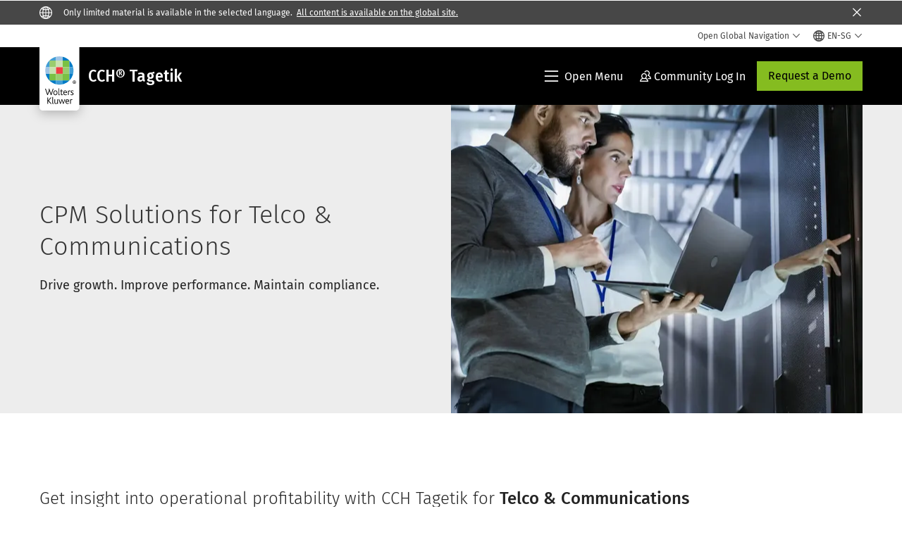

--- FILE ---
content_type: text/html; charset=utf-8
request_url: https://www.wolterskluwer.com/en-sg/solutions/cch-tagetik/industry-solutions/telco-communications
body_size: 26293
content:



<!DOCTYPE html>
<!--[if lt IE 7]>      <html class="no-js lt-ie9 lt-ie8 lt-ie7"> <![endif]-->
<!--[if IE 7]>         <html class="no-js lt-ie9 lt-ie8"> <![endif]-->
<!--[if IE 8]>         <html class="no-js lt-ie9"> <![endif]-->
<!--[if gt IE 8]><!-->
<html class="no-js" lang="en-SG">
<!--<![endif]-->
<head>
    <!-- Load only critical fonts synchronusly -->
    <link rel="preload" as="font" href="/-/media/themes/wolterskluwer/oneweb/www/oneweb/fonts/wk-icons/wk-icons-open.woff" crossorigin />
    <link rel="preload" as="font" href="/-/media/themes/wolterskluwer/oneweb/www/oneweb/fonts/wk-icons/wk-icons-filled.woff" crossorigin />

    <!-- Load scripts asynchronusly -->
<script defer src="/-/media/themes/wolterskluwer/oneweb/www/oneweb/scripts/optimized-min.js?rev=5edd1313e7294c64ba2e2d576ecc9988&t=20260111T073844Z&hash=4D1BACBEB9AF881D3C929AC2821B1B81" type="02d3f11b70bfbfe104bdda46-text/javascript"></script>
    <!-- Load third party scripts asynchronusly -->

    <!-- Load all css files -->
<link rel="stylesheet" as="style"  href="/-/media/feature/experience%20accelerator/bootstrap%204/bootstrap%204/styles/optimized-min.css?rev=c22e259ea8a24a019821dc2e0c1139b2&t=20231129T105033Z&hash=E3F83863AC58D0F469E45354ED97148D" rel="stylesheet" /><link rel="stylesheet" as="style"  href="/-/media/base%20themes/custom%20oneweb%20theme/styles/optimized-min.css?rev=33048bf67ee34c9897bda486dcf6f198&t=20220301T130335Z&hash=74BB834DA15E72A5656B61CBD174B4BD" rel="stylesheet" /><link rel="stylesheet" as="style"  href="/-/media/themes/wolterskluwer/oneweb/www/oneweb/styles/optimized-min.css?rev=32fb60fe55c4491bb6a207ae49925570&t=20260108T123438Z&hash=A7B74039AA043655DE92C870312AFA0B" rel="stylesheet" />
    
    
    

    <meta name="robots" content="noindex" />

    <script type="02d3f11b70bfbfe104bdda46-text/javascript">
        var queryString = window.location.search;
        var currentUrl = window.location.href;

        if ((queryString !== null && queryString !== undefined && queryString !== '') && queryString.indexOf("fallback=true") === -1) {
            queryString = queryString + "&fallback=true";
        }
        else {
            queryString = "?fallback=true";
        }
        var newUrl = currentUrl.split('?')[0] + queryString;

        var stateObject = { languageFallback: 'true' };

        // Use history.pushState() to add a new entry to the browser's history
        history.pushState(stateObject, document.title, newUrl);
    </script>


    <title>Telco &amp; Communications financial solutions | CCH Tagetik | Wolters Kluwer</title>




    <link href="/-/media/project/wolterskluwer/oneweb/common/images/logo/favicon.png?rev=75bcf747808747598c02051c346be3ab&amp;hash=8E79780B42DA1FF1766C1E7E77209ABC" rel="shortcut icon" />



<meta property="og:description"  content="Get insight into operational profitability with CCH Tagetik for Telco &amp; Communications. "><meta property="og:image"  content="https://assets.contenthub.wolterskluwer.com/api/public/content/bd19b99819cb4640a73379fe6ef8d989?v=6ae1bde7"><meta property="og:title"  content="@CCHTagetik solutions for Telco &amp; Communications - Improve operational efficiency. Gain full cost trans-parency. Keep pace with competition. "><meta property="og:url"  content="https://www.wolterskluwer.com/en-sg/solutions/cch-tagetik/industry-solutions/telco-communications">


<meta  name="description" content="Improve Operational Efficiency. Gain Full Cost Transparency. Keep Pace with Competition.    "><meta http-equiv="content-language" content="en-sg"/>




<meta property="twitter:image"  content="https://assets.contenthub.wolterskluwer.com/api/public/content/bd19b99819cb4640a73379fe6ef8d989?v=36295790"><meta property="twitter:description"  content="Get insight into operational profitability with CCH Tagetik for Telco &amp; Communications. "><meta property="twitter:title"  content="@CCHTagetik solutions for Telco &amp; Communications - Improve operational efficiency. Gain full cost trans-parency. Keep pace with competition. "><meta property="twitter:card"  content="summary_large_image">

    <meta name="viewport" content="width=device-width, initial-scale=1, maximum-scale=5" />



<script type="02d3f11b70bfbfe104bdda46-text/javascript">
    var wkPageData = window.wkPageData || {};
    wkPageData.page = {
          pageInfo:
          {
                  pageID: "{1BC01606-2F64-4D61-83BD-281900585A1C}",
                  pageTitle: "CPM Solutions for Telco &amp; Communications",
                  pageCreationDate: "2023-09-29",
                  pageFirstPublishDate: "2021-06-28",
                  contentUpdateDate: "2025-07-30",
                  daysSincelLastEdit: "176"
          },

          category:
          {
                 businessUnit: "CPESG - CCH Tagetik" ,
                 division: "CPESG" ,
                 allocatedBU: "CCH Tagetik" ,
                 siteSection: "Solutions from Wolters Kluwer" ,
                 segments: "Communications" 
          },

         attributes:
         {
                 pageTemplate: "Generic Page",
                 pageLanguage: "en-sg",
                 audience: "Business Analyst|Chief Compliance Officer|Chief Executive Officer|Chief Financial Officer|Compliance Manager|FP and A Manager|Finance Manager|Financial Analyst|Financial Officer|Head of Closing|Head of Consolidation|Head of Finance|VP or Director of FP and A|VP or Director of Finance",
                 areaOfInterest: "Finance",
                 solution: "Profitability Analysis|Budgeting, Planning &amp; Forecasting Software",
                 solutionSuite: "CCH&#174; Tagetik: Leading-edge innovation fit for Finance",
                 topic: "Performance Management|Compliance|Budgeting Planning and Forecasting",
                 umbrellaTopics: "Corporate performance management|Enterprise software|Digital transformation",
                 geoAvailability: "Global"
         }
    };
</script>


        <link rel="alternate" hreflang="en" href="https://www.wolterskluwer.com/en/solutions/cch-tagetik/industry-solutions/telco-communications" />
        <link rel="alternate" hreflang="fr-FR" href="https://www.wolterskluwer.com/fr-fr/solutions/cch-tagetik/industry-solutions/telco-communications" />
        <link rel="alternate" hreflang="ja-JP" href="https://www.wolterskluwer.com/ja-jp/solutions/cch-tagetik/industry-solutions/telco-communications" />
        <link rel="alternate" hreflang="de-DE" href="https://www.wolterskluwer.com/de-de/solutions/cch-tagetik/industry-solutions/telco-communications" />
        <link rel="alternate" hreflang="fr-CA" href="https://www.wolterskluwer.com/fr-ca/solutions/cch-tagetik/industry-solutions/telco-communications" />
        <link rel="alternate" hreflang="it-IT" href="https://www.wolterskluwer.com/it-it/solutions/cch-tagetik/industry-solutions/telco-communications" />
        <link rel="alternate" hreflang="ko-KR" href="https://www.wolterskluwer.com/ko-kr/solutions/cch-tagetik/industry-solutions/telco-communications" />
        <link rel="alternate" hreflang="x-default" href="https://www.wolterskluwer.com/en/solutions/cch-tagetik/industry-solutions/telco-communications" />


<!-- Google Tag Manager --><script data-xp-off type="02d3f11b70bfbfe104bdda46-text/javascript">(function(w,d,s,l,i){w[l]=w[l]||[];w[l].push({'gtm.start':new Date().getTime(),event:'gtm.js'});var f=d.getElementsByTagName(s)[0],j=d.createElement(s),dl=l!='dataLayer'?'&l='+l:'';j.async=true;j.src='https://www.googletagmanager.com/gtm.js?id='+i+dl;f.parentNode.insertBefore(j,f);})(window,document,'script','dataLayer','GTM-53VFLLN');</script><!-- End Google Tag Manager -->

<!-- OneTrust Cookies Consent Notice start for wolterskluwer.com -->
<script src="https://cdn.cookielaw.org/scripttemplates/otSDKStub.js" data-document-language="true" type="02d3f11b70bfbfe104bdda46-text/javascript" charset="UTF-8" data-domain-script="9ecb427c-f876-4779-aeff-62bba4f8889f" async defer>
</script>
<script type="02d3f11b70bfbfe104bdda46-text/javascript">
function OptanonWrapper() { }
</script>
<!-- OneTrust Cookies Consent Notice end for wolterskluwer.com -->

<!-- Custom JS for OneTrust  -->
<script type="02d3f11b70bfbfe104bdda46-text/javascript">
	function waitForCookieBanner(selector, callback){
	  var timesRun = 0;
	  var waitInterval = setInterval(function(){
		  timesRun += 1;
		  if(timesRun === 500){
			  clearInterval(waitInterval);
		  }
		  if(document.querySelector(selector)){
			  clearInterval(waitInterval);
			  callback();
		  }
	  }, 10);
	};
	window.addEventListener('load', () => {
		waitForCookieBanner("#onetrust-banner-sdk", function(){
			if(document.querySelector(".ot-sdk-container").offsetHeight>0){
				document.querySelector(".onetrust-pc-dark-filter").style ='display : block !important';
			};
			var closeButton = document.querySelector("#close-pc-btn-handler");
			closeButton.addEventListener('click',()=>{
				if(document.querySelector(".ot-sdk-container").offsetHeight>0){
					document.querySelector(".onetrust-pc-dark-filter").classList.add("ot-hide");
					document.querySelector(".onetrust-pc-dark-filter").classList.add("display-overlay");
				}
			});
			var allButtons = document.querySelectorAll("#onetrust-reject-all-handler,#onetrust-accept-btn-handler,#accept-recommended-btn-handler,.ot-pc-refuse-all-handler,.save-preference-btn-handler");
						allButtons.forEach((button)=>{
						button.addEventListener('click',()=>{
							document.querySelector(".onetrust-pc-dark-filter").classList.remove("display-overlay");
					});
				});
		});
	});
</script>

    <link rel="preconnect" href="https://www.gstatic.com" />
    <link rel="preconnect" href="https://fonts.googleapis.com" />
    <link rel="preconnect" href="https://fonts.gstatic.com" />
    <link rel="preconnect" href="https://www.google-analytics.com" />
    <link rel="preconnect" href="https://www.googletagmanager.com" /><script optanon-category="C0003" type="02d3f11b70bfbfe104bdda46-text/javascript">
window.addEventListener('OneTrustGroupsUpdated', (event) => {
    if (!event.detail.includes("C0003")) return;
    
    const dbpr = 100;
    if (Math.random() * 100 <= 100 - dbpr) return;
    
    const d = "dbbRum";
    const w = window;
    const doc = document;
    
    // Initialize dbbRum array
    w[d] = w[d] || [];
    w[d].push(["presampling", dbpr]);
    
    // Add error listeners
    ["error", "unhandledrejection"].forEach(type => {
        addEventListener(type, e => w[d].push([type, e]));
    });
    
    // Load DebugBear script
    const script = doc.createElement("script");
    script.async = true;
    script.src = "https://cdn.debugbear.com/jmOsAXsjNi5L.js";
    doc.head.appendChild(script);
    
    // Add page data if available
    if (window.wkPageData?.page?.category) {
        const { division, businessUnit } = window.wkPageData.page.category;
        if (division) w[d].push(["tag1", division]);
        if (businessUnit) w[d].push(["tag2", businessUnit]);
    }
	if (window.wkPageData?.page?.attributes) {
        const { pageTemplate } = window.wkPageData.page.attributes;
        if (pageTemplate) w[d].push(["tag3", pageTemplate]);
    }
});
</script>
<script optanon-category="C0004" type="02d3f11b70bfbfe104bdda46-text/javascript">
    window.addEventListener('OneTrustGroupsUpdated', function(event) {
        if (event.detail.includes("C0004")) {
            if (!document.querySelector('script[src="https://assets.adoberesources.net/loader.js?orgId=CDEB1D8C62436CD10A495F8B%40AdobeOrg&instanceId=tagetiksoftware&env=prod&geo=va7"]')) {
                const script = document.createElement('script');
                script.src = 'https://assets.adoberesources.net/loader.js?orgId=CDEB1D8C62436CD10A495F8B%40AdobeOrg&instanceId=tagetiksoftware&env=prod&geo=va7';
                script.type = 'text/javascript';
                script.async = true;
                document.head.appendChild(script);
            }
        }else if (!event.detail.includes("C0004")) {
            return;
        } 
    });
</script>

<script optanon-category="C0003" type="02d3f11b70bfbfe104bdda46-text/javascript">
window.addEventListener('OneTrustGroupsUpdated', function(event) {
    if (!event.detail.includes("C0003")) { 
        return;
    }

    if (document.querySelector('script[src^="//cdn.mouseflow.com/projects"]')) {
        console.log("Mouseflow script is already loaded.");
        return;
    }

    (function() {
        var PROJECT_ID = "0adf4ddb-d4ab-44cf-a6be-368c4dc5b1c1";
        var mf = document.createElement("script");
        mf.type = "text/javascript"; 
        mf.async = true;
        mf.src = `//cdn.mouseflow.com/projects/${PROJECT_ID}.js`; // Use template literals
        mf.setAttribute("crossorigin", "anonymous");
        document.getElementsByTagName("head")[0].appendChild(mf);

        mf.onload = function() {
            const userData = wkPageData.page.category; 
            if (typeof _mfq !== "undefined" && userData) {
                Object.keys(userData).forEach((key, index) => {
                    _mfq.push(["setVariable", index, key, userData[key]]);
                });
            } else {
                console.log("Mouseflow is not initialized or no user data available.");
            }
        };
    })();
});
</script>


<!-- Site Name -->


<!-- Logos -->


<!-- Social Profile Links -->


<!-- Breadcrumbs -->
<script type="application/ld+json">{"@type":"BreadcrumbList","itemListElement":[{"position":1,"item":{"@id":"https://www.wolterskluwer.com/en-sg","name":"Home"},"@type":"ListItem"},{"position":2,"item":{"@id":"https://www.wolterskluwer.com/en-sg/solutions","name":"Solutions"},"@type":"ListItem"},{"position":3,"item":{"@id":"https://www.wolterskluwer.com/en-sg/solutions/cch-tagetik","name":"CCH® Tagetik: Leading-edge innovation fit for Finance"},"@type":"ListItem"},{"position":4,"item":{"@id":"https://www.wolterskluwer.com/en-sg/solutions/cch-tagetik/industry-solutions","name":"CPM Solutions by Industry"},"@type":"ListItem"},{"position":5,"item":{"@id":"https://www.wolterskluwer.com/en-sg/solutions/cch-tagetik/industry-solutions/telco-communications","name":"CPM Solutions for Telco & Communications"},"@type":"ListItem"}],"@context":"https://schema.org"}</script>

<!-- Page related info -->


<!-- Featured Video -->

<!-- Faq Page info -->


<!-- Video Carousel -->


<!-- Video -->
<script type="application/ld+json">[{"@type":"VideoObject","name":"","description":"","thumbnailUrl":["https://assets.contenthub.wolterskluwer.com/api/public/content/73f5c4700acb45f28489e90061eb4923?v=68627de0"],"uploadDate":"2023-02-08T11:12:14+00:00","@context":"https://schema.org"}]</script>

<!-- Profile Page Schema-->


<!-- Organization    -->


<!-- Potential Action    -->


<!-- Product Properties    -->





</head>
<body class="not-article-page default-device bodyclass" data-grecaptcha="6Lf6x-MUAAAAAATFy_Zy7Y9FezDcp0kmycrG1taQ">
    


<!-- Google Tag Manager (noscript) --><noscript data-xp-off><iframe src="https://www.googletagmanager.com/ns.html?id=GTM-53VFLLN" height="0" width="0" style="display:none;visibility:hidden"></iframe></noscript><!-- End Google Tag Manager (noscript) -->

<div class="site-name" data-site-name="www"></div>

   <script data-xp-off type="02d3f11b70bfbfe104bdda46-text/javascript">
            // Get cookie function to check existing cookie name
            var getCookie = function(name) {
                var value = "; " + document.cookie;
                var parts = value.split("; " + name + "=");
                if (parts.length == 2) return parts.pop().split(";").shift();
            };
        	
          var urlComposer = function(lang) {
                var u = window.location;
                var path = u.pathname.replace(/(\/[a-z]{2}[-][a-zA-Z]{2})|(\/en$)|(en\/)/g, '');
                path = path.substr(0, 1) !== "/" ? "/"+path : path;
               return u.origin+lang+path;
            }
            
        
            function udtCookieboxClosed() {
                if (typeof udt !== "undefined") {
                    var consent = udt.Choices;
                    // Check for cookie presence
                    var cookieVal = getCookie('UserDataTrustConsent');        
                    
                }
            }
    </script>
    
<!-- #wrapper -->
<div id="wrapper">
    <!-- #header -->
    <header>
        <div id="header" class="container-fluid">
            <div class="row">
<div class="component plain-html col-12">
    <div class="component-content">
    <div class="skip-to-nav-wrapper">
        <a class="skip-nav-link" href="#main-content" aria-label="Skip to Main Content">Skip to main</a>
    </div>    </div>
</div>        <div id="alert-bar" class="alert-wrapper hide">
            <div>
                <div class="row"></div>
            </div>
            <div class="alert-bar language-alert true" role="alert">
                <div class="alert-bar-wrapper">
                            <img alt="alert-icon" src="https://assets.contenthub.wolterskluwer.com/api/public/content/f3d6188f99544aa9b6ed8cd95f76ffc4.svg?v=e6f18377" />
                    <div class="alert-title">
                        Only limited material is available in the selected language.&nbsp;<a href="/en">All content is available on the global site.</a>
                    </div>
                    <button title="Close Button" class="close-alert" data-action="language">
                        <span class="sr-only">Close</span>
                    </button>
                </div>
            </div>
            <div>
                <div class="row"></div>
            </div>
        </div>



<div class="component row-splitter">
        <div class="container-fluid">
            <div >
                <div class="row">


<div class="component row-splitter">
        <div class="container-fluid">
            <div >
                <div class="row">


<!--Placeholder for hat/breadcrumbs-->
<!-- Navigation Menu -->


    <div class="globalnavhat  section-nav-present">
        <div class="global-menu-trigger-wrapper">
            <button class="global-menu-toggle" data-open-label="Open Global Navigation" data-close-label="Close Global Navigation"><span class="button-label">Open Global Navigation</span><i class="wk-icon-chevron-down" aria-hidden="true"></i></button>
            <div class="languageselector_wrapper">
                <div class="row">


    <div class="component language-selector-component">
        <div class="component-content">
                <button class="language-selector-button" aria-label="Select language and country" aria-haspopup="true" aria-expanded="false" aria-controls="language-selector"><i aria-hidden="true" title="globe" class="wk-icon-globe"></i>  <p class="current-language">EN-SG</p> <i class="wk-icon-chevron-down" aria-hidden="true"></i> </button>
                <div class="component tabs language-selector-modal" id="language-selector">
                    <div class="component-content">
                        <div class="language-selector-heading-text"><p style="text-align: center;">Visit our <a href="https://www.wolterskluwer.com/en">global site</a> in English, or select an alternative location or language below</p></div>
                        <div class="tabs-inner">
                            <ul class="tabs-heading">
                                    <li tabindex="0">
                                        <div>
                                            <div class="row">
                                                <div class="component content">
                                                    <div class="component-content">
                                                        <div class="field-heading" data-dm-wk="tabshorizontal.button">
                                                            Americas
                                                        </div>
                                                    </div>
                                                </div>
                                            </div>
                                        </div>
                                    </li>
                                    <li tabindex="0">
                                        <div>
                                            <div class="row">
                                                <div class="component content">
                                                    <div class="component-content">
                                                        <div class="field-heading" data-dm-wk="tabshorizontal.button">
                                                            Europe
                                                        </div>
                                                    </div>
                                                </div>
                                            </div>
                                        </div>
                                    </li>
                                    <li tabindex="0">
                                        <div>
                                            <div class="row">
                                                <div class="component content">
                                                    <div class="component-content">
                                                        <div class="field-heading" data-dm-wk="tabshorizontal.button">
                                                            Asia &amp; Pacific
                                                        </div>
                                                    </div>
                                                </div>
                                            </div>
                                        </div>
                                    </li>
                            </ul>
                            <div class="tabs-container">
                                    <div class="tab">
                                        <div class="row">
                                            <div class="row component column-splitter">
                                                    <div class="col-12 col-md-3">
                                                        <div class="row">


<div class="component link-list">
    <div class="component-content">
        <h3 class="language-selector-modal__country-name">Brazil</h3>

            <div class="language-selector-modal__page">
                <span class="language-selector-modal__page-name">Home page:</span>
                <ul>

                        <li>
                            <div class="field-link">
                                    <a href="/pt-br" data-variantfieldname="Link">Portuguese</a>
                            </div>
                        </li>
                </ul>
            </div>
    </div>
</div>
                                                        </div>
                                                    </div>
                                                    <div class="col-12 col-md-3">
                                                        <div class="row">


<div class="component link-list">
    <div class="component-content">
        <h3 class="language-selector-modal__country-name">Canada</h3>

            <div class="language-selector-modal__page">
                <span class="language-selector-modal__page-name">Home page:</span>
                <ul>

                        <li>
                            <div class="field-link">
                                    <a href="/en-ca" data-variantfieldname="Link">English</a>
                            </div>
                        </li>
                        <li>
                            <div class="field-link">
                                    <a href="/fr-ca" data-variantfieldname="Link">French</a>
                            </div>
                        </li>
                </ul>
            </div>
            <div class="language-selector-modal__page">
                <span class="language-selector-modal__page-name">Current Page:</span>
                <ul>

                        <li>
                            <div class="field-link">
                                    <a href="/fr-ca/solutions/cch-tagetik/industry-solutions/telco-communications" data-variantfieldname="Link">French</a>
                            </div>
                        </li>
                </ul>
            </div>
    </div>
</div>
                                                        </div>
                                                    </div>
                                                    <div class="col-12 col-md-3">
                                                        <div class="row">


<div class="component link-list">
    <div class="component-content">
        <h3 class="language-selector-modal__country-name">Latin America</h3>

            <div class="language-selector-modal__page">
                <span class="language-selector-modal__page-name">Home page:</span>
                <ul>

                        <li>
                            <div class="field-link">
                                    <a href="/es" data-variantfieldname="Link">Spanish</a>
                            </div>
                        </li>
                </ul>
            </div>
    </div>
</div>
                                                        </div>
                                                    </div>
                                                    <div class="col-12 col-md-3">
                                                        <div class="row">


<div class="component link-list">
    <div class="component-content">
        <h3 class="language-selector-modal__country-name">United States</h3>

            <div class="language-selector-modal__page">
                <span class="language-selector-modal__page-name">Home page:</span>
                <ul>

                        <li>
                            <div class="field-link">
                                    <a href="/en" data-variantfieldname="Link">English</a>
                            </div>
                        </li>
                </ul>
            </div>
            <div class="language-selector-modal__page">
                <span class="language-selector-modal__page-name">Current Page:</span>
                <ul>

                        <li>
                            <div class="field-link">
                                    <a href="/en/solutions/cch-tagetik/industry-solutions/telco-communications" data-variantfieldname="Link">English</a>
                            </div>
                        </li>
                </ul>
            </div>
    </div>
</div>
                                                        </div>
                                                    </div>
                                            </div>
                                        </div>
                                    </div>
                                    <div class="tab">
                                        <div class="row">
                                            <div class="row component column-splitter">
                                                    <div class="col-12 col-md-3">
                                                        <div class="row">


<div class="component link-list">
    <div class="component-content">
        <h3 class="language-selector-modal__country-name">Belgium</h3>

            <div class="language-selector-modal__page">
                <span class="language-selector-modal__page-name">Home page:</span>
                <ul>

                        <li>
                            <div class="field-link">
                                    <a href="/nl-be" data-variantfieldname="Link">Dutch</a>
                            </div>
                        </li>
                        <li>
                            <div class="field-link">
                                    <a href="/fr-be" data-variantfieldname="Link">French</a>
                            </div>
                        </li>
                </ul>
            </div>
    </div>
</div>
                                                        </div>
                                                    </div>
                                                    <div class="col-12 col-md-3">
                                                        <div class="row">


<div class="component link-list">
    <div class="component-content">
        <h3 class="language-selector-modal__country-name">Czech Republic</h3>

            <div class="language-selector-modal__page">
                <span class="language-selector-modal__page-name">Home page:</span>
                <ul>

                        <li>
                            <div class="field-link">
                                    <a href="/cs-cz" data-variantfieldname="Link">Czech</a>
                            </div>
                        </li>
                </ul>
            </div>
    </div>
</div>
                                                        </div>
                                                    </div>
                                                    <div class="col-12 col-md-3">
                                                        <div class="row">


<div class="component link-list">
    <div class="component-content">
        <h3 class="language-selector-modal__country-name">Denmark</h3>

            <div class="language-selector-modal__page">
                <span class="language-selector-modal__page-name">Home page:</span>
                <ul>

                        <li>
                            <div class="field-link">
                                    <a href="/da-dk" data-variantfieldname="Link">Denmark</a>
                            </div>
                        </li>
                </ul>
            </div>
    </div>
</div>
                                                        </div>
                                                    </div>
                                                    <div class="col-12 col-md-3">
                                                        <div class="row">


<div class="component link-list">
    <div class="component-content">
        <h3 class="language-selector-modal__country-name">France</h3>

            <div class="language-selector-modal__page">
                <span class="language-selector-modal__page-name">Home page:</span>
                <ul>

                        <li>
                            <div class="field-link">
                                    <a href="/fr-fr" data-variantfieldname="Link">French</a>
                            </div>
                        </li>
                </ul>
            </div>
            <div class="language-selector-modal__page">
                <span class="language-selector-modal__page-name">Current Page:</span>
                <ul>

                        <li>
                            <div class="field-link">
                                    <a href="/fr-fr/solutions/cch-tagetik/industry-solutions/telco-communications" data-variantfieldname="Link">French</a>
                            </div>
                        </li>
                </ul>
            </div>
    </div>
</div>
                                                        </div>
                                                    </div>
                                                    <div class="col-12 col-md-3">
                                                        <div class="row">


<div class="component link-list">
    <div class="component-content">
        <h3 class="language-selector-modal__country-name">Germany</h3>

            <div class="language-selector-modal__page">
                <span class="language-selector-modal__page-name">Home page:</span>
                <ul>

                        <li>
                            <div class="field-link">
                                    <a href="/de-de" data-variantfieldname="Link">German</a>
                            </div>
                        </li>
                </ul>
            </div>
            <div class="language-selector-modal__page">
                <span class="language-selector-modal__page-name">Current Page:</span>
                <ul>

                        <li>
                            <div class="field-link">
                                    <a href="/de-de/solutions/cch-tagetik/industry-solutions/telco-communications" data-variantfieldname="Link">German</a>
                            </div>
                        </li>
                </ul>
            </div>
    </div>
</div>
                                                        </div>
                                                    </div>
                                                    <div class="col-12 col-md-3">
                                                        <div class="row">


<div class="component link-list">
    <div class="component-content">
        <h3 class="language-selector-modal__country-name">Hungary</h3>

            <div class="language-selector-modal__page">
                <span class="language-selector-modal__page-name">Home page:</span>
                <ul>

                        <li>
                            <div class="field-link">
                                    <a href="/hu-hu" data-variantfieldname="Link">Hungarian</a>
                            </div>
                        </li>
                </ul>
            </div>
    </div>
</div>
                                                        </div>
                                                    </div>
                                                    <div class="col-12 col-md-3">
                                                        <div class="row">


<div class="component link-list">
    <div class="component-content">
        <h3 class="language-selector-modal__country-name">Italy</h3>

            <div class="language-selector-modal__page">
                <span class="language-selector-modal__page-name">Home page:</span>
                <ul>

                        <li>
                            <div class="field-link">
                                    <a href="/it-it" data-variantfieldname="Link">Italian</a>
                            </div>
                        </li>
                </ul>
            </div>
            <div class="language-selector-modal__page">
                <span class="language-selector-modal__page-name">Current Page:</span>
                <ul>

                        <li>
                            <div class="field-link">
                                    <a href="/it-it/solutions/cch-tagetik/industry-solutions/telco-communications" data-variantfieldname="Link">Italian</a>
                            </div>
                        </li>
                </ul>
            </div>
    </div>
</div>
                                                        </div>
                                                    </div>
                                                    <div class="col-12 col-md-3">
                                                        <div class="row">


<div class="component link-list">
    <div class="component-content">
        <h3 class="language-selector-modal__country-name">Netherlands</h3>

            <div class="language-selector-modal__page">
                <span class="language-selector-modal__page-name">Home page:</span>
                <ul>

                        <li>
                            <div class="field-link">
                                    <a href="/nl-nl" data-variantfieldname="Link">Dutch</a>
                            </div>
                        </li>
                </ul>
            </div>
    </div>
</div>
                                                        </div>
                                                    </div>
                                                    <div class="col-12 col-md-3">
                                                        <div class="row">


<div class="component link-list">
    <div class="component-content">
        <h3 class="language-selector-modal__country-name">Norway</h3>

            <div class="language-selector-modal__page">
                <span class="language-selector-modal__page-name">Home page:</span>
                <ul>

                        <li>
                            <div class="field-link">
                                    <a href="/nb-no" data-variantfieldname="Link">Norwegian</a>
                            </div>
                        </li>
                </ul>
            </div>
    </div>
</div>
                                                        </div>
                                                    </div>
                                                    <div class="col-12 col-md-3">
                                                        <div class="row">


<div class="component link-list">
    <div class="component-content">
        <h3 class="language-selector-modal__country-name">Poland</h3>

            <div class="language-selector-modal__page">
                <span class="language-selector-modal__page-name">Home page:</span>
                <ul>

                        <li>
                            <div class="field-link">
                                    <a href="/pl-pl" data-variantfieldname="Link">Polish</a>
                            </div>
                        </li>
                </ul>
            </div>
    </div>
</div>
                                                        </div>
                                                    </div>
                                                    <div class="col-12 col-md-3">
                                                        <div class="row">


<div class="component link-list">
    <div class="component-content">
        <h3 class="language-selector-modal__country-name">Portugal</h3>

            <div class="language-selector-modal__page">
                <span class="language-selector-modal__page-name">Home page:</span>
                <ul>

                        <li>
                            <div class="field-link">
                                    <a href="/pt-pt" data-variantfieldname="Link">Portuguese</a>
                            </div>
                        </li>
                </ul>
            </div>
    </div>
</div>
                                                        </div>
                                                    </div>
                                                    <div class="col-12 col-md-3">
                                                        <div class="row">


<div class="component link-list">
    <div class="component-content">
        <h3 class="language-selector-modal__country-name">Romania</h3>

            <div class="language-selector-modal__page">
                <span class="language-selector-modal__page-name">Home page:</span>
                <ul>

                        <li>
                            <div class="field-link">
                                    <a href="/ro-ro" data-variantfieldname="Link">Romanian</a>
                            </div>
                        </li>
                </ul>
            </div>
    </div>
</div>
                                                        </div>
                                                    </div>
                                                    <div class="col-12 col-md-3">
                                                        <div class="row">


<div class="component link-list">
    <div class="component-content">
        <h3 class="language-selector-modal__country-name">Slovakia</h3>

            <div class="language-selector-modal__page">
                <span class="language-selector-modal__page-name">Home page:</span>
                <ul>

                        <li>
                            <div class="field-link">
                                    <a href="/sk-sk" data-variantfieldname="Link">Slovak</a>
                            </div>
                        </li>
                </ul>
            </div>
    </div>
</div>
                                                        </div>
                                                    </div>
                                                    <div class="col-12 col-md-3">
                                                        <div class="row">


<div class="component link-list">
    <div class="component-content">
        <h3 class="language-selector-modal__country-name">Spain</h3>

            <div class="language-selector-modal__page">
                <span class="language-selector-modal__page-name">Home page:</span>
                <ul>

                        <li>
                            <div class="field-link">
                                    <a href="/es-es" data-variantfieldname="Link">Spanish</a>
                            </div>
                        </li>
                </ul>
            </div>
    </div>
</div>
                                                        </div>
                                                    </div>
                                                    <div class="col-12 col-md-3">
                                                        <div class="row">


<div class="component link-list">
    <div class="component-content">
        <h3 class="language-selector-modal__country-name">Sweden</h3>

            <div class="language-selector-modal__page">
                <span class="language-selector-modal__page-name">Home page:</span>
                <ul>

                        <li>
                            <div class="field-link">
                                    <a href="/sv-se" data-variantfieldname="Link">Swedish</a>
                            </div>
                        </li>
                </ul>
            </div>
    </div>
</div>
                                                        </div>
                                                    </div>
                                                    <div class="col-12 col-md-3">
                                                        <div class="row">


<div class="component link-list">
    <div class="component-content">
        <h3 class="language-selector-modal__country-name">United Kingdom</h3>

            <div class="language-selector-modal__page">
                <span class="language-selector-modal__page-name">Home page:</span>
                <ul>

                        <li>
                            <div class="field-link">
                                    <a href="/en-gb" data-variantfieldname="Link">English</a>
                            </div>
                        </li>
                </ul>
            </div>
    </div>
</div>
                                                        </div>
                                                    </div>
                                            </div>
                                        </div>
                                    </div>
                                    <div class="tab">
                                        <div class="row">
                                            <div class="row component column-splitter">
                                                    <div class="col-12 col-md-3">
                                                        <div class="row">


<div class="component link-list">
    <div class="component-content">
        <h3 class="language-selector-modal__country-name">Australia</h3>

            <div class="language-selector-modal__page">
                <span class="language-selector-modal__page-name">Home page:</span>
                <ul>

                        <li>
                            <div class="field-link">
                                    <a href="/en-au" data-variantfieldname="Link">English</a>
                            </div>
                        </li>
                </ul>
            </div>
    </div>
</div>
                                                        </div>
                                                    </div>
                                                    <div class="col-12 col-md-3">
                                                        <div class="row">


<div class="component link-list">
    <div class="component-content">
        <h3 class="language-selector-modal__country-name">China</h3>

            <div class="language-selector-modal__page">
                <span class="language-selector-modal__page-name">Home page:</span>
                <ul>

                        <li>
                            <div class="field-link">
                                    <a href="https://www.wolterskluwer.cn" data-variantfieldname="Link" target="_blank" rel="noopener noreferrer">Simplified Chinese</a>
                            </div>
                        </li>
                </ul>
            </div>
    </div>
</div>
                                                        </div>
                                                    </div>
                                                    <div class="col-12 col-md-3">
                                                        <div class="row">


<div class="component link-list">
    <div class="component-content">
        <h3 class="language-selector-modal__country-name">Hong Kong</h3>

            <div class="language-selector-modal__page">
                <span class="language-selector-modal__page-name">Home page:</span>
                <ul>

                        <li>
                            <div class="field-link">
                                    <a href="/en-hk" data-variantfieldname="Link">English</a>
                            </div>
                        </li>
                </ul>
            </div>
    </div>
</div>
                                                        </div>
                                                    </div>
                                                    <div class="col-12 col-md-3">
                                                        <div class="row">


<div class="component link-list">
    <div class="component-content">
        <h3 class="language-selector-modal__country-name">India</h3>

            <div class="language-selector-modal__page">
                <span class="language-selector-modal__page-name">Home page:</span>
                <ul>

                        <li>
                            <div class="field-link">
                                    <a href="/en-in" data-variantfieldname="Link">English</a>
                            </div>
                        </li>
                </ul>
            </div>
    </div>
</div>
                                                        </div>
                                                    </div>
                                                    <div class="col-12 col-md-3">
                                                        <div class="row">


<div class="component link-list">
    <div class="component-content">
        <h3 class="language-selector-modal__country-name">Japan</h3>

            <div class="language-selector-modal__page">
                <span class="language-selector-modal__page-name">Home page:</span>
                <ul>

                        <li>
                            <div class="field-link">
                                    <a href="/ja-jp" data-variantfieldname="Link">Japanese</a>
                            </div>
                        </li>
                </ul>
            </div>
            <div class="language-selector-modal__page">
                <span class="language-selector-modal__page-name">Current Page:</span>
                <ul>

                        <li>
                            <div class="field-link">
                                    <a href="/ja-jp/solutions/cch-tagetik/industry-solutions/telco-communications" data-variantfieldname="Link">Japanese</a>
                            </div>
                        </li>
                </ul>
            </div>
    </div>
</div>
                                                        </div>
                                                    </div>
                                                    <div class="col-12 col-md-3">
                                                        <div class="row">


<div class="component link-list">
    <div class="component-content">
        <h3 class="language-selector-modal__country-name">Malaysia</h3>

            <div class="language-selector-modal__page">
                <span class="language-selector-modal__page-name">Home page:</span>
                <ul>

                        <li>
                            <div class="field-link">
                                    <a href="/en-my" data-variantfieldname="Link">English</a>
                            </div>
                        </li>
                </ul>
            </div>
    </div>
</div>
                                                        </div>
                                                    </div>
                                                    <div class="col-12 col-md-3">
                                                        <div class="row">


<div class="component link-list">
    <div class="component-content">
        <h3 class="language-selector-modal__country-name">New Zealand</h3>

            <div class="language-selector-modal__page">
                <span class="language-selector-modal__page-name">Home page:</span>
                <ul>

                        <li>
                            <div class="field-link">
                                    <a href="/en-nz" data-variantfieldname="Link">English</a>
                            </div>
                        </li>
                </ul>
            </div>
    </div>
</div>
                                                        </div>
                                                    </div>
                                                    <div class="col-12 col-md-3">
                                                        <div class="row">


<div class="component link-list">
    <div class="component-content">
        <h3 class="language-selector-modal__country-name">Philippines</h3>

            <div class="language-selector-modal__page">
                <span class="language-selector-modal__page-name">Home page:</span>
                <ul>

                        <li>
                            <div class="field-link">
                                    <a href="/en-ph" data-variantfieldname="Link">English</a>
                            </div>
                        </li>
                </ul>
            </div>
    </div>
</div>
                                                        </div>
                                                    </div>
                                                    <div class="col-12 col-md-3">
                                                        <div class="row">


<div class="component link-list">
    <div class="component-content">
        <h3 class="language-selector-modal__country-name">Singapore</h3>

            <div class="language-selector-modal__page">
                <span class="language-selector-modal__page-name">Home page:</span>
                <ul>

                        <li>
                            <div class="field-link">
                                    <a href="/en-sg" data-variantfieldname="Link">English</a>
                            </div>
                        </li>
                </ul>
            </div>
    </div>
</div>
                                                        </div>
                                                    </div>
                                                    <div class="col-12 col-md-3">
                                                        <div class="row">


<div class="component link-list">
    <div class="component-content">
        <h3 class="language-selector-modal__country-name">South Korea</h3>

            <div class="language-selector-modal__page">
                <span class="language-selector-modal__page-name">Home page:</span>
                <ul>

                        <li>
                            <div class="field-link">
                                    <a href="/ko-kr" data-variantfieldname="Link">English</a>
                            </div>
                        </li>
                </ul>
            </div>
            <div class="language-selector-modal__page">
                <span class="language-selector-modal__page-name">Current Page:</span>
                <ul>

                        <li>
                            <div class="field-link">
                                    <a href="/ko-kr/solutions/cch-tagetik/industry-solutions/telco-communications" data-variantfieldname="Link">English</a>
                            </div>
                        </li>
                </ul>
            </div>
    </div>
</div>
                                                        </div>
                                                    </div>
                                                    <div class="col-12 col-md-3">
                                                        <div class="row">


<div class="component link-list">
    <div class="component-content">
        <h3 class="language-selector-modal__country-name">Taiwan</h3>

            <div class="language-selector-modal__page">
                <span class="language-selector-modal__page-name">Home page:</span>
                <ul>

                        <li>
                            <div class="field-link">
                                    <a href="/zh-tw" data-variantfieldname="Link">English</a>
                            </div>
                        </li>
                </ul>
            </div>
    </div>
</div>
                                                        </div>
                                                    </div>
                                                    <div class="col-12 col-md-3">
                                                        <div class="row">


<div class="component link-list">
    <div class="component-content">
        <h3 class="language-selector-modal__country-name">Thailand</h3>

            <div class="language-selector-modal__page">
                <span class="language-selector-modal__page-name">Home page:</span>
                <ul>

                        <li>
                            <div class="field-link">
                                    <a href="/th-th" data-variantfieldname="Link">English</a>
                            </div>
                        </li>
                </ul>
            </div>
    </div>
</div>
                                                        </div>
                                                    </div>
                                                    <div class="col-12 col-md-3">
                                                        <div class="row">


<div class="component link-list">
    <div class="component-content">
        <h3 class="language-selector-modal__country-name">Vietnam</h3>

            <div class="language-selector-modal__page">
                <span class="language-selector-modal__page-name">Home page:</span>
                <ul>

                        <li>
                            <div class="field-link">
                                    <a href="/vi-vn" data-variantfieldname="Link">English</a>
                            </div>
                        </li>
                </ul>
            </div>
    </div>
</div>
                                                        </div>
                                                    </div>
                                            </div>
                                        </div>
                                    </div>
                            </div>
                        </div>
                    </div>
                </div>
        </div>
    </div>
</div>
            </div>
        </div>
    </div>

<nav class="section-nav-present" aria-label="Wolters Kluwer Navigation" id="globalNav">
    <div class="ow-global-nav-container">
        <div class="ow-global-nav-wrapper">
            <div>
                <div class="row">
<div class="component image file-type-icon-media-link header-logo">
    <div class="component-content">
<a title="Logo" href="/en-sg"><picture title="Wolters Kluwer Logo"><source srcset="https://cdn.wolterskluwer.io/wk/jumpstart-v3-assets/0.x.x/logo/medium.svg" media="(max-width:991px)" width="161px" height="26px"></source><source srcset="https://cdn.wolterskluwer.io/wk/jumpstart-v3-assets/0.x.x/logo/medium.svg" media="(max-width:1199px)" width="161px" height="26px"></source><source srcset="https://cdn.wolterskluwer.io/wk/jumpstart-v3-assets/0.x.x/logo/large.svg" media="(min-width:1200px) and (max-width:1599px)" width="161px" height="26px"></source><img src="https://cdn.wolterskluwer.io/wk/jumpstart-v3-assets/0.x.x/logo/large.svg" alt="Wolters Kluwer Logo" width="214px" height="34px" /></picture></a>    </div>
</div>
</div>
            </div>
            <div class="ow-global-nav-main" id="Main-Menu">
                <ul class="ow-global-nav-list-level-1">
                        <li class="ow-global-nav-item-level-1">
                                <button class="ow-global-nav-link-level-1" type="button" aria-haspopup="true" aria-expanded="false" aria-controls="nav-level-1-solutions-&amp;-products">
                                    Solutions &amp; Products
                                    <i class="wk-icon-chevron-down" aria-hidden="true"></i>
                                </button>
                                                            <ul class="ow-global-nav-list-level-2" id="nav-level-1-solutions-&amp;-products">
                                        <li class="ow-global-nav-item-level-2">
                                                <button class="ow-global-nav-link-level-2 submenu-button" type="button" aria-expanded="false" aria-controls="nav-level-2-content-by-product-name">
                                                    By Product Name
                                                    <i class="wk-icon-chevron-down" aria-hidden="true"></i>
                                                </button>
                                                                                            <div class="ow-global-nav-content-panel ow-global-nav-level-2-content" id="nav-level-2-content-by-product-name">


<div class="ow-global-nav-content-section  " id="content-section--tax-&amp;-accounting">
    <h3 class="content-heading"> Tax &amp; Accounting</h3>
            <ul class="ow-global-nav-features-list">
                <li class="ow-global-nav-feature-item">
                    <a class="ow-global-nav-feature-link" href="https://www.wolterskluwer.com/en-sg/solutions/cch-iknowconnect" target="">
                        CCH iKnowConnect
                    </a>
                        <p class="link-description">Modern, next-generation research platform
</p>
                </li>
                <li class="ow-global-nav-feature-item">
                    <a class="ow-global-nav-feature-link" href="https://www.wolterskluwer.com/en-sg/solutions/cch-ifirm-apac" target="">
                        CCH iFirm
                    </a>
                        <p class="link-description">Practice management software for accounting firms
</p>
                </li>
                <li class="ow-global-nav-feature-item">
                    <a class="ow-global-nav-feature-link" href="https://www.wolterskluwer.com/en-sg/solutions/cch-integrator" target="">
                        CCH Integrator
                    </a>
                        <p class="link-description">Integrated suite with all the essential tools you need to run your modern accounting practice
</p>
                </li>
                <li class="ow-global-nav-feature-item">
                    <a class="ow-global-nav-feature-link" href="https://www.wolterskluwer.com/en-sg/solutions/cch-prosystem-fx-engagement" target="">
                        CCH&#174; ProSystem fx&#174; Engagement
                    </a>
                        <p class="link-description">World-class audit workflow software for audit firms
</p>
                </li>
        </ul>
            <a href="https://www.wolterskluwer.com/en-sg/tax-and-accounting" class="ow-global-nav-cta secondary-cta" target="">
            <span>Tax &amp; Accounting Overview</span>
                <span title="arrow-right" class="wk-icon-arrow-right" aria-hidden="true"></span>


        </a>
</div>

<div class="ow-global-nav-content-section  " id="content-section-health">
    <h3 class="content-heading">Health</h3>
            <ul class="ow-global-nav-features-list">
                <li class="ow-global-nav-feature-item">
                    <a class="ow-global-nav-feature-link" href="https://www.wolterskluwer.com/en-sg/solutions/uptodate" target="">
                        UpToDate
                    </a>
                        <p class="link-description">Industry-leading clinical decision support
</p>
                </li>
                <li class="ow-global-nav-feature-item">
                    <a class="ow-global-nav-feature-link" href="https://www.wolterskluwer.com/en-sg/solutions/ovid" target="">
                        Ovid
                    </a>
                        <p class="link-description">The world’s most trusted medical research platform
</p>
                </li>
                <li class="ow-global-nav-feature-item">
                    <a class="ow-global-nav-feature-link" href="https://www.wolterskluwer.com/en-sg/solutions/uptodate/drug-decision-support" target="">
                        UpToDate Lexidrug
                    </a>
                        <p class="link-description">Evidence-based drug referential solutions
</p>
                </li>
                <li class="ow-global-nav-feature-item">
                    <a class="ow-global-nav-feature-link" href="https://www.wolterskluwer.com/en-sg/solutions/ovid/ovid-synthesis" target="">
                        Ovid Synthesis
                    </a>
                        <p class="link-description">Workflow solution for clinical practice improvements
</p>
                </li>
        </ul>
            <a href="https://www.wolterskluwer.com/en-sg/health" class="ow-global-nav-cta secondary-cta" target="">
            <span>Health Overview</span>
                <span title="arrow-right" class="wk-icon-arrow-right" aria-hidden="true"></span>


        </a>
</div>

<div class="ow-global-nav-content-section  " id="content-section-corporate-performance-&amp;-esg">
    <h3 class="content-heading">Corporate Performance &amp; ESG</h3>
            <ul class="ow-global-nav-features-list">
                <li class="ow-global-nav-feature-item">
                    <a class="ow-global-nav-feature-link" href="https://www.wolterskluwer.com/en-sg/solutions/cch-tagetik" target="">
                        CCH Tagetik
                    </a>
                        <p class="link-description">Unified performance management software
</p>
                </li>
                <li class="ow-global-nav-feature-item">
                    <a class="ow-global-nav-feature-link" href="https://www.wolterskluwer.com/en-sg/solutions/enablon" target="">
                        Enablon
                    </a>
                        <p class="link-description">Software solutions for EHS, ESG &amp; operational excellence
</p>
                </li>
                <li class="ow-global-nav-feature-item">
                    <a class="ow-global-nav-feature-link" href="https://www.wolterskluwer.com/en-sg/solutions/teammate" target="">
                        Teammate
                    </a>
                        <p class="link-description">Audit and assurance solutions
</p>
                </li>
        </ul>
            <a href="https://www.wolterskluwer.com/en-sg/esg" class="ow-global-nav-cta secondary-cta" target="">
            <span>Corporate Performance &amp; ESG</span>
                <span title="arrow-right" class="wk-icon-arrow-right" aria-hidden="true"></span>


        </a>
</div>

<div class="ow-global-nav-content-section highlight-background " id="content-section-useful-links">
    <h3 class="content-heading">Useful Links</h3>
            <ul class="ow-global-nav-features-list">
                <li class="ow-global-nav-feature-item">
                    <a class="ow-global-nav-feature-link" href="https://www.wolterskluwer.com/en-sg/solutions" target="">
                        Solutions Directory
                    </a>
                </li>
                <li class="ow-global-nav-feature-item">
                    <a class="ow-global-nav-feature-link" href="https://www.wolterskluwer.com/en-sg/my-account-login" target="">
                        Product Login
                    </a>
                </li>
                <li class="ow-global-nav-feature-item">
                    <a class="ow-global-nav-feature-link" href="https://www.wolterskluwer.com/en-sg/estore" target="">
                        Shop
                    </a>
                </li>
        </ul>
    </div>                                                </div>
                                        </li>
                                </ul>
                        </li>
                        <li class="ow-global-nav-item-level-1">
                                <button class="ow-global-nav-link-level-1" type="button" aria-haspopup="true" aria-expanded="false" aria-controls="nav-level-1-insights">
                                    Insights
                                    <i class="wk-icon-chevron-down" aria-hidden="true"></i>
                                </button>
                                                            <ul class="ow-global-nav-list-level-2" id="nav-level-1-insights">
                                        <li class="ow-global-nav-item-level-2">
                                                <button class="ow-global-nav-link-level-2 submenu-button" type="button" aria-expanded="false" aria-controls="nav-level-2-content-business-insights">
                                                    Business Insights
                                                    <i class="wk-icon-chevron-down" aria-hidden="true"></i>
                                                </button>
                                                                                            <div class="ow-global-nav-content-panel ow-global-nav-level-2-content" id="nav-level-2-content-business-insights">


<div class="ow-global-nav-content-section  " id="content-section-business-insights-hub">
    <h3 class="content-heading">Business Insights Hub</h3>
        <p class="content-description">Unlock future-ready Insights and navigate the complexities of today&#39;s business world with confidence. Wolters Kluwer’s Business Insights empowers professionals and decision-makers to stay ahead of the curve through innovative thinking, analysis, and expert insights to drive your business forward.
</p>
                <a href="https://www.wolterskluwer.com/en-sg/expert-insights" class="ow-global-nav-cta primary-cta" target="">
            <span>Visit the Insights Hub</span>
                <span title="arrow-right" class="wk-icon-arrow-right" aria-hidden="true"></span>


        </a>
</div>

<div class="ow-global-nav-content-section  " id="content-section-featured-reports">
    <h3 class="content-heading">Featured Reports</h3>
            <ul class="ow-global-nav-features-list">
                <li class="ow-global-nav-feature-item">
                    <a class="ow-global-nav-feature-link" href="https://www.wolterskluwer.com/en-sg/know/future-ready-accountant" target="">
                        Future Ready Accountant
                    </a>
                </li>
                <li class="ow-global-nav-feature-item">
                    <a class="ow-global-nav-feature-link" href="https://www.wolterskluwer.com/en-sg/know/future-ready-healthcare" target="">
                        Future Ready Healthcare
                    </a>
                </li>
                <li class="ow-global-nav-feature-item">
                    <a class="ow-global-nav-feature-link" href="https://www.wolterskluwer.com/en-sg/know/future-ready-lawyer-2024" target="">
                        Future Ready Lawyer
                    </a>
                </li>
        </ul>
    </div>

<div class="ow-global-nav-content-section  " id="content-section-trending-topics">
    <h3 class="content-heading">Trending Topics</h3>
            <ul class="ow-global-nav-features-list">
                <li class="ow-global-nav-feature-item">
                    <a class="ow-global-nav-feature-link" href="https://www.wolterskluwer.com/en-sg/about-us/artificial-intelligence" target="">
                        Artificial Intelligence
                    </a>
                </li>
        </ul>
    </div>                                                </div>
                                        </li>
                                        <li class="ow-global-nav-item-level-2">
                                                <button class="ow-global-nav-link-level-2 submenu-button" type="button" aria-expanded="false" aria-controls="nav-level-2-by-expertise">
                                                    By Expertise
                                                    <i class="wk-icon-chevron-down" aria-hidden="true"></i>
                                                </button>
                                                                                            <ul class="ow-global-nav-list-level-3" id="nav-level-2-by-expertise">
                                                        <li class="ow-global-nav-item-level-3">
                                                                <button class="ow-global-nav-link-level-3 submenu-button" type="button" aria-expanded="false" aria-controls="nav-level-3-tax-&amp;-accounting">
                                                                    Tax &amp; Accounting
                                                                    <i class="wk-icon-chevron-down" aria-hidden="true"></i>
                                                                </button>
                                                                                                                            <div class="ow-global-nav-list-level-4 ow-global-nav-content-panel" id="nav-level-3-tax-&amp;-accounting">


<div class="ow-global-nav-content-section  split-columns" id="content-section-insights">
    <h3 class="content-heading">Insights</h3>
            <ul class="ow-global-nav-features-list query-list">
                <li class="ow-global-nav-feature-item"><a class="ow-global-nav-feature-link" href="/en-sg/expert-insights/decoupling-and-absd">99:1 Decoupling and ABSD (Additional Buyer's Stamp Duty)</a></li>
                <li class="ow-global-nav-feature-item"><a class="ow-global-nav-feature-link" href="/en-sg/expert-insights/reframing-financial-narratives-and-impact-of-sifrs-i-18">Reframing Financial Narratives: The Impact of SFRS(I) 18 on Presentation and Disclosure Practice</a></li>
                <li class="ow-global-nav-feature-item"><a class="ow-global-nav-feature-link" href="/en-sg/expert-insights/moore-australia-drives-growth-through-cch-solutions">Driving global tax innovation: How Moore Australia leverages CCH solutions</a></li>
                <li class="ow-global-nav-feature-item"><a class="ow-global-nav-feature-link" href="/en-sg/expert-insights/the-new-competitive-edge-how-apac-firms-are-using-ai-and-data-to-elevate-advisory">The New Competitive Edge: How APAC Firms Are Using AI and Data to Elevate Advisory</a></li>
                <li class="ow-global-nav-feature-item"><a class="ow-global-nav-feature-link" href="/en-sg/expert-insights/tech-that-delivers-how-apac-firms-are-using-technology-to-advance-strategy">Tech That Delivers: How APAC Firms Are Using Technology to Advance Strategy</a></li>
                <li class="ow-global-nav-feature-item"><a class="ow-global-nav-feature-link" href="/en-sg/expert-insights/ai-adoption-in-apac-from-experimentation-to-everyday-practice">AI Adoption in APAC: From Experimentation to Everyday Practice</a></li>
                <li class="ow-global-nav-feature-item"><a class="ow-global-nav-feature-link" href="/en-sg/expert-insights/beps-myth-reality">BEPS Pillar Two Requirements for MNEs – Myth vs Reality</a></li>
                <li class="ow-global-nav-feature-item"><a class="ow-global-nav-feature-link" href="/en-sg/expert-insights/the-price-of-knowledge-in-singapore">The price of knowledge: why professionals must invest in their research solution </a></li>
        </ul>
    </div>                                                                </div>
                                                        </li>
                                                        <li class="ow-global-nav-item-level-3">
                                                                <button class="ow-global-nav-link-level-3 submenu-button" type="button" aria-expanded="false" aria-controls="nav-level-3-health">
                                                                    Health
                                                                    <i class="wk-icon-chevron-down" aria-hidden="true"></i>
                                                                </button>
                                                                                                                            <div class="ow-global-nav-list-level-4 ow-global-nav-content-panel" id="nav-level-3-health">


<div class="ow-global-nav-content-section  split-columns" id="content-section-insights">
    <h3 class="content-heading">Insights</h3>
            <ul class="ow-global-nav-features-list query-list">
                <li class="ow-global-nav-feature-item"><a class="ow-global-nav-feature-link" href="/en-sg/expert-insights/donated-mobile-cds-helps-ugandan-students-improve-study-patient-care">Donated mobile CDS subscriptions help Ugandan students improve study and patient care</a></li>
                <li class="ow-global-nav-feature-item"><a class="ow-global-nav-feature-link" href="/en-sg/expert-insights/three-pillars-of-healthcare-technology-predictions-in-2023">Three pillars of healthcare technology predictions in 2023</a></li>
                <li class="ow-global-nav-feature-item"><a class="ow-global-nav-feature-link" href="/en-sg/expert-insights/developing-clinical-empathy-to-improve-health-equity">Developing clinical empathy to improve health equity</a></li>
                <li class="ow-global-nav-feature-item"><a class="ow-global-nav-feature-link" href="/en-sg/expert-insights/six-challenges-to-delivering-quality-healthcare">Six challenges to delivering quality healthcare</a></li>
                <li class="ow-global-nav-feature-item"><a class="ow-global-nav-feature-link" href="/en-sg/expert-insights/targeting-global-health-inequity">Targeting global health inequity</a></li>
                <li class="ow-global-nav-feature-item"><a class="ow-global-nav-feature-link" href="/en-sg/expert-insights/guiding-healthcare-language-towards-inclusivity-and-equity">Guiding healthcare language towards inclusivity and equity</a></li>
        </ul>
    </div>                                                                </div>
                                                        </li>
                                                        <li class="ow-global-nav-item-level-3">
                                                                <button class="ow-global-nav-link-level-3 submenu-button" type="button" aria-expanded="false" aria-controls="nav-level-3-corporate-performance-&amp;-esg">
                                                                    Corporate Performance &amp; ESG
                                                                    <i class="wk-icon-chevron-down" aria-hidden="true"></i>
                                                                </button>
                                                                                                                            <div class="ow-global-nav-list-level-4 ow-global-nav-content-panel" id="nav-level-3-corporate-performance-&amp;-esg">


<div class="ow-global-nav-content-section  split-columns" id="content-section-insights">
    <h3 class="content-heading">Insights</h3>
            <ul class="ow-global-nav-features-list query-list">
                <li class="ow-global-nav-feature-item"><a class="ow-global-nav-feature-link" href="/en-sg/expert-insights/wp-banking-use-case-transforming-financial-reporting-beyond-sap-bofc">Banking use case: Transforming Financial Reporting beyond SAP BOFC and Excel</a></li>
                <li class="ow-global-nav-feature-item"><a class="ow-global-nav-feature-link" href="/en-sg/expert-insights/wp-how-top-cfo-transforming-finance-with-ai-powered-cpm">From chaos to clarity: How APAC’s top CFOs are transforming finance with AI-powered CPM</a></li>
                <li class="ow-global-nav-feature-item"><a class="ow-global-nav-feature-link" href="/en-sg/expert-insights/wp-breaking-planning-in-silos-in-banking-use-case">Breaking Planning silos in Banking</a></li>
                <li class="ow-global-nav-feature-item"><a class="ow-global-nav-feature-link" href="/en-sg/expert-insights/wp-build-a-smarter-path-to-sap-hana-use-case">Use Case: CPM-First approach to accelerate SAP S/4 HANA migration success</a></li>
                <li class="ow-global-nav-feature-item"><a class="ow-global-nav-feature-link" href="/en-sg/expert-insights/which-cpm-strategy-wins-for-sap-hana-comparison-chart">Which CPM strategy wins for SAP S/4HANA -- See the side-by-side comparison</a></li>
                <li class="ow-global-nav-feature-item"><a class="ow-global-nav-feature-link" href="/en-sg/expert-insights/wb-supercharging-fpa-move-beyond-erp-excel">Supercharging FP&A: Why it’s time to move beyond ERP & Excel </a></li>
                <li class="ow-global-nav-feature-item"><a class="ow-global-nav-feature-link" href="/en-sg/expert-insights/why-manufacturing-leaders-in-apac-adopt-cpm-solutions-whitepaper">Why manufacturing leaders in APAC are adopting CPM solutions - Industry Insights</a></li>
                <li class="ow-global-nav-feature-item"><a class="ow-global-nav-feature-link" href="/en-sg/expert-insights/wb-sap-hana-migration-energy-company">Unlocking efficiency: How a leading energy Company transformed Finance with CCH Tagetik before SAP S/4HANA migration</a></li>
        </ul>
    </div>                                                                </div>
                                                        </li>
                                                </ul>
                                        </li>
                                </ul>
                        </li>
                        <li class="ow-global-nav-item-level-1">
                                <button class="ow-global-nav-link-level-1" type="button" aria-haspopup="true" aria-expanded="false" aria-controls="nav-level-1-content-news">
                                    News
                                    <i class="wk-icon-chevron-down" aria-hidden="true"></i>
                                </button>
                                                            <div class="ow-global-nav-content-panel ow-global-nav-level-1-content" id="nav-level-1-content-news">


<div class="ow-global-nav-content-section  " id="content-section-news">
    <h3 class="content-heading">News</h3>
        <p class="content-description">Wolters Kluwer newsroom is a one stop destination for the latest company news, insights, media contacts, and information.</p>
                <a href="https://www.wolterskluwer.com/en-sg/news" class="ow-global-nav-cta primary-cta" target="">
            <span>Visit Our Newsroom</span>
                <span title="arrow-right" class="wk-icon-arrow-right" aria-hidden="true"></span>


        </a>
</div>

<div class="ow-global-nav-content-section  " id="content-section-newsroom-hub">
    <h3 class="content-heading">Newsroom Hub</h3>
            <ul class="ow-global-nav-features-list">
                <li class="ow-global-nav-feature-item">
                    <a class="ow-global-nav-feature-link" href="https://www.wolterskluwer.com/en/news?compositeLink=%7BB18EC43C-071F-4CE0-B997-3D06A89F9AD4%7D" target="">
                        Media Inquiries
                    </a>
                </li>
                <li class="ow-global-nav-feature-item">
                    <a class="ow-global-nav-feature-link" href="https://assets.contenthub.wolterskluwer.com/api/public/content/2630611-wolters-kluwer-2024-annual-report-cd216d4be7?v=7a259453" target="_blank">
                        Annual Report
                    </a>
                </li>
                <li class="ow-global-nav-feature-item">
                    <a class="ow-global-nav-feature-link" href="https://www.wolterskluwer.com/en-sg/events" target="">
                        Events
                    </a>
                </li>
        </ul>
    </div>

<div class="ow-global-nav-content-section  split-columns" id="content-section-latest-news">
    <h3 class="content-heading">Latest News</h3>
            <ul class="ow-global-nav-features-list query-list">
                <li class="ow-global-nav-feature-item"><a class="ow-global-nav-feature-link" href="/en-sg/news/wolters-kluwer-releases-its-2025-future-ready-accountant-report">Wolters Kluwer releases its 2025 Future Ready Accountant report, highlighting key trends in the global tax &amp; accounting industry&nbsp;</a></li>
                <li class="ow-global-nav-feature-item"><a class="ow-global-nav-feature-link" href="/en-sg/news/uptodate-expert-ai-genai-clinical-decision-support">Wolters Kluwer’s new UpToDate Expert AI provides clinicians and health systems with the fast, reliable GenAI clinical decision support they need </a></li>
                <li class="ow-global-nav-feature-item"><a class="ow-global-nav-feature-link" href="/en-sg/news/wolters-kluwer-launches-ai-enhanced-uptodate-enterprise-edition-in-apac">Wolters Kluwer launches AI-enhanced UpToDate Enterprise Edition in APAC</a></li>
                <li class="ow-global-nav-feature-item"><a class="ow-global-nav-feature-link" href="/en-sg/news/wolters-kluwer-unveils-generative-ai-labs-uptodate">Wolters Kluwer unveils generative AI Labs for UpToDate</a></li>
                <li class="ow-global-nav-feature-item"><a class="ow-global-nav-feature-link" href="/en-sg/news/wolters-kluwer-unveils-industry-first-enhancements-to-cch-ifirm-in-australia-and-new-zealand">Wolters Kluwer unveils industry-first enhancements to CCH iFirm in Australia and New Zealand</a></li>
                <li class="ow-global-nav-feature-item"><a class="ow-global-nav-feature-link" href="/en-sg/news/wolters-kluwer-releases-inaugural-report-the-future-ready-accountant">Wolters Kluwer releases inaugural report, the Future Ready Accountant, highlighting key trends in the global tax &amp; accounting industry</a></li>
                <li class="ow-global-nav-feature-item"><a class="ow-global-nav-feature-link" href="/en-sg/news/wolters-kluwer-cch-integrator-announces-strategic-agreement-with-oneteam-services-group">Wolters Kluwer CCH Integrator announces strategic agreement with OneTeam Services Group</a></li>
                <li class="ow-global-nav-feature-item"><a class="ow-global-nav-feature-link" href="/en-sg/news/wolters-kluwer-harnesses-gen-ai-for-enhanced-tax-and-legal-research">Wolters Kluwer harnesses GenAI for enhanced tax and legal research</a></li>
        </ul>
    </div>                                </div>
                        </li>
                        <li class="ow-global-nav-item-level-1">
                                <button class="ow-global-nav-link-level-1" type="button" aria-haspopup="true" aria-expanded="false" aria-controls="nav-level-1-content-about-us">
                                    About Us
                                    <i class="wk-icon-chevron-down" aria-hidden="true"></i>
                                </button>
                                                            <div class="ow-global-nav-content-panel ow-global-nav-level-1-content" id="nav-level-1-content-about-us">


<div class="ow-global-nav-content-section  " id="content-section-about-wolters-kluwer">
    <h3 class="content-heading">About Wolters Kluwer</h3>
        <p class="content-description">Wolters Kluwer is a global leader in information, software solutions and services for professionals in healthcare; tax and accounting; financial and corporate
compliance; legal and regulatory; corporate performance and ESG.</p>
                <a href="https://www.wolterskluwer.com/en-sg/about-us" class="ow-global-nav-cta primary-cta" target="">
            <span>Learn More about Wolters Kluwer</span>
                <span title="arrow-right" class="wk-icon-arrow-right" aria-hidden="true"></span>


        </a>
</div>

<div class="ow-global-nav-content-section  " id="content-section-organization">
    <h3 class="content-heading">Organization</h3>
            <ul class="ow-global-nav-features-list">
                <li class="ow-global-nav-feature-item">
                    <a class="ow-global-nav-feature-link" href="https://www.wolterskluwer.com/en-sg/about-us" target="">
                        About Us
                    </a>
                </li>
                <li class="ow-global-nav-feature-item">
                    <a class="ow-global-nav-feature-link" href="https://assets.contenthub.wolterskluwer.com/api/public/content/2630611-wolters-kluwer-2024-annual-report-cd216d4be7?v=7a259453" target="">
                        Annual Report
                    </a>
                </li>
                <li class="ow-global-nav-feature-item">
                    <a class="ow-global-nav-feature-link" href="https://www.wolterskluwer.com/en-sg/news" target="">
                        News
                    </a>
                </li>
                <li class="ow-global-nav-feature-item">
                    <a class="ow-global-nav-feature-link" href="https://www.wolterskluwer.com/en-sg/contact-us" target="">
                        Contact Us
                    </a>
                </li>
        </ul>
    </div>                                </div>
                        </li>
                        <li class="ow-global-nav-item-level-1">
                                <a class="ow-global-nav-link-level-1" href="https://www.wolterskluwer.com/en-sg/investors" target="">
                                    Investors
                                </a>
                                                    </li>
                        <li class="ow-global-nav-item-level-1">
                                <a class="ow-global-nav-link-level-1" href="https://careers.wolterskluwer.com/en-sg" target="">
                                    Careers
                                </a>
                                                    </li>
                        <li class="ow-global-nav-item-level-1">
                                <a class="ow-global-nav-link-level-1" href="https://www.wolterskluwer.com/en-sg/estore" target="">
                                    Online Store
                                </a>
                                                    </li>
                </ul>
            </div>
            <div class="search_and_languageselector_wrapper">
                <div class="row">



    <div class="component search-header" data-searchheader-settings-item-id="" data-database="web">
            <span class="search-header__placeholder-text">Search</span>
            <div class="search-header__wrapper">
                <input id="search-input" data-redirection-url="/en-sg/search-results"
                       class="search-header__input"
                       type="search"
                       placeholder="Search"
                       aria-label="Search">
                <button class="search-header__button" type="submit" aria-label="Search"></button>
                <div class="search-header__suggestions"
                     data-delay="500">
                    <ul class="search-header__suggestions-items"></ul>
                    <div class="search-header__no-suggestions" role="alert">No Suggestion</div>
                    <div class="search-header__suggestions-footer">
                        <a href="#" class="search-header__suggestions-footer-link"
                           data-template="Show all results for &quot;${q}&quot;"></a>
                    </div>
                </div>
            </div>
            <button class="search-header__toggle" type="button" aria-label="Expand Search" data-collapse="Collapse Search"
                    data-expand="Expand Search"></button>
    </div>



    <div class="component language-selector-component">
        <div class="component-content">
                <button class="language-selector-button" aria-label="Select language and country" aria-haspopup="true" aria-expanded="false" aria-controls="language-selector"><i aria-hidden="true" title="globe" class="wk-icon-globe"></i>  <p class="current-language">EN-SG</p> <i class="wk-icon-chevron-down" aria-hidden="true"></i> </button>
                <div class="component tabs language-selector-modal" id="language-selector">
                    <div class="component-content">
                        <div class="language-selector-heading-text"><p style="text-align: center;">Visit our <a href="https://www.wolterskluwer.com/en">global site</a> in English, or select an alternative location or language below</p></div>
                        <div class="tabs-inner">
                            <ul class="tabs-heading">
                                    <li tabindex="0">
                                        <div>
                                            <div class="row">
                                                <div class="component content">
                                                    <div class="component-content">
                                                        <div class="field-heading" data-dm-wk="tabshorizontal.button">
                                                            Americas
                                                        </div>
                                                    </div>
                                                </div>
                                            </div>
                                        </div>
                                    </li>
                                    <li tabindex="0">
                                        <div>
                                            <div class="row">
                                                <div class="component content">
                                                    <div class="component-content">
                                                        <div class="field-heading" data-dm-wk="tabshorizontal.button">
                                                            Europe
                                                        </div>
                                                    </div>
                                                </div>
                                            </div>
                                        </div>
                                    </li>
                                    <li tabindex="0">
                                        <div>
                                            <div class="row">
                                                <div class="component content">
                                                    <div class="component-content">
                                                        <div class="field-heading" data-dm-wk="tabshorizontal.button">
                                                            Asia &amp; Pacific
                                                        </div>
                                                    </div>
                                                </div>
                                            </div>
                                        </div>
                                    </li>
                            </ul>
                            <div class="tabs-container">
                                    <div class="tab">
                                        <div class="row">
                                            <div class="row component column-splitter">
                                                    <div class="col-12 col-md-3">
                                                        <div class="row">


<div class="component link-list">
    <div class="component-content">
        <h3 class="language-selector-modal__country-name">Brazil</h3>

            <div class="language-selector-modal__page">
                <span class="language-selector-modal__page-name">Home page:</span>
                <ul>

                        <li>
                            <div class="field-link">
                                    <a href="/pt-br" data-variantfieldname="Link">Portuguese</a>
                            </div>
                        </li>
                </ul>
            </div>
    </div>
</div>
                                                        </div>
                                                    </div>
                                                    <div class="col-12 col-md-3">
                                                        <div class="row">


<div class="component link-list">
    <div class="component-content">
        <h3 class="language-selector-modal__country-name">Canada</h3>

            <div class="language-selector-modal__page">
                <span class="language-selector-modal__page-name">Home page:</span>
                <ul>

                        <li>
                            <div class="field-link">
                                    <a href="/en-ca" data-variantfieldname="Link">English</a>
                            </div>
                        </li>
                        <li>
                            <div class="field-link">
                                    <a href="/fr-ca" data-variantfieldname="Link">French</a>
                            </div>
                        </li>
                </ul>
            </div>
            <div class="language-selector-modal__page">
                <span class="language-selector-modal__page-name">Current Page:</span>
                <ul>

                        <li>
                            <div class="field-link">
                                    <a href="/fr-ca/solutions/cch-tagetik/industry-solutions/telco-communications" data-variantfieldname="Link">French</a>
                            </div>
                        </li>
                </ul>
            </div>
    </div>
</div>
                                                        </div>
                                                    </div>
                                                    <div class="col-12 col-md-3">
                                                        <div class="row">


<div class="component link-list">
    <div class="component-content">
        <h3 class="language-selector-modal__country-name">Latin America</h3>

            <div class="language-selector-modal__page">
                <span class="language-selector-modal__page-name">Home page:</span>
                <ul>

                        <li>
                            <div class="field-link">
                                    <a href="/es" data-variantfieldname="Link">Spanish</a>
                            </div>
                        </li>
                </ul>
            </div>
    </div>
</div>
                                                        </div>
                                                    </div>
                                                    <div class="col-12 col-md-3">
                                                        <div class="row">


<div class="component link-list">
    <div class="component-content">
        <h3 class="language-selector-modal__country-name">United States</h3>

            <div class="language-selector-modal__page">
                <span class="language-selector-modal__page-name">Home page:</span>
                <ul>

                        <li>
                            <div class="field-link">
                                    <a href="/en" data-variantfieldname="Link">English</a>
                            </div>
                        </li>
                </ul>
            </div>
            <div class="language-selector-modal__page">
                <span class="language-selector-modal__page-name">Current Page:</span>
                <ul>

                        <li>
                            <div class="field-link">
                                    <a href="/en/solutions/cch-tagetik/industry-solutions/telco-communications" data-variantfieldname="Link">English</a>
                            </div>
                        </li>
                </ul>
            </div>
    </div>
</div>
                                                        </div>
                                                    </div>
                                            </div>
                                        </div>
                                    </div>
                                    <div class="tab">
                                        <div class="row">
                                            <div class="row component column-splitter">
                                                    <div class="col-12 col-md-3">
                                                        <div class="row">


<div class="component link-list">
    <div class="component-content">
        <h3 class="language-selector-modal__country-name">Belgium</h3>

            <div class="language-selector-modal__page">
                <span class="language-selector-modal__page-name">Home page:</span>
                <ul>

                        <li>
                            <div class="field-link">
                                    <a href="/nl-be" data-variantfieldname="Link">Dutch</a>
                            </div>
                        </li>
                        <li>
                            <div class="field-link">
                                    <a href="/fr-be" data-variantfieldname="Link">French</a>
                            </div>
                        </li>
                </ul>
            </div>
    </div>
</div>
                                                        </div>
                                                    </div>
                                                    <div class="col-12 col-md-3">
                                                        <div class="row">


<div class="component link-list">
    <div class="component-content">
        <h3 class="language-selector-modal__country-name">Czech Republic</h3>

            <div class="language-selector-modal__page">
                <span class="language-selector-modal__page-name">Home page:</span>
                <ul>

                        <li>
                            <div class="field-link">
                                    <a href="/cs-cz" data-variantfieldname="Link">Czech</a>
                            </div>
                        </li>
                </ul>
            </div>
    </div>
</div>
                                                        </div>
                                                    </div>
                                                    <div class="col-12 col-md-3">
                                                        <div class="row">


<div class="component link-list">
    <div class="component-content">
        <h3 class="language-selector-modal__country-name">Denmark</h3>

            <div class="language-selector-modal__page">
                <span class="language-selector-modal__page-name">Home page:</span>
                <ul>

                        <li>
                            <div class="field-link">
                                    <a href="/da-dk" data-variantfieldname="Link">Denmark</a>
                            </div>
                        </li>
                </ul>
            </div>
    </div>
</div>
                                                        </div>
                                                    </div>
                                                    <div class="col-12 col-md-3">
                                                        <div class="row">


<div class="component link-list">
    <div class="component-content">
        <h3 class="language-selector-modal__country-name">France</h3>

            <div class="language-selector-modal__page">
                <span class="language-selector-modal__page-name">Home page:</span>
                <ul>

                        <li>
                            <div class="field-link">
                                    <a href="/fr-fr" data-variantfieldname="Link">French</a>
                            </div>
                        </li>
                </ul>
            </div>
            <div class="language-selector-modal__page">
                <span class="language-selector-modal__page-name">Current Page:</span>
                <ul>

                        <li>
                            <div class="field-link">
                                    <a href="/fr-fr/solutions/cch-tagetik/industry-solutions/telco-communications" data-variantfieldname="Link">French</a>
                            </div>
                        </li>
                </ul>
            </div>
    </div>
</div>
                                                        </div>
                                                    </div>
                                                    <div class="col-12 col-md-3">
                                                        <div class="row">


<div class="component link-list">
    <div class="component-content">
        <h3 class="language-selector-modal__country-name">Germany</h3>

            <div class="language-selector-modal__page">
                <span class="language-selector-modal__page-name">Home page:</span>
                <ul>

                        <li>
                            <div class="field-link">
                                    <a href="/de-de" data-variantfieldname="Link">German</a>
                            </div>
                        </li>
                </ul>
            </div>
            <div class="language-selector-modal__page">
                <span class="language-selector-modal__page-name">Current Page:</span>
                <ul>

                        <li>
                            <div class="field-link">
                                    <a href="/de-de/solutions/cch-tagetik/industry-solutions/telco-communications" data-variantfieldname="Link">German</a>
                            </div>
                        </li>
                </ul>
            </div>
    </div>
</div>
                                                        </div>
                                                    </div>
                                                    <div class="col-12 col-md-3">
                                                        <div class="row">


<div class="component link-list">
    <div class="component-content">
        <h3 class="language-selector-modal__country-name">Hungary</h3>

            <div class="language-selector-modal__page">
                <span class="language-selector-modal__page-name">Home page:</span>
                <ul>

                        <li>
                            <div class="field-link">
                                    <a href="/hu-hu" data-variantfieldname="Link">Hungarian</a>
                            </div>
                        </li>
                </ul>
            </div>
    </div>
</div>
                                                        </div>
                                                    </div>
                                                    <div class="col-12 col-md-3">
                                                        <div class="row">


<div class="component link-list">
    <div class="component-content">
        <h3 class="language-selector-modal__country-name">Italy</h3>

            <div class="language-selector-modal__page">
                <span class="language-selector-modal__page-name">Home page:</span>
                <ul>

                        <li>
                            <div class="field-link">
                                    <a href="/it-it" data-variantfieldname="Link">Italian</a>
                            </div>
                        </li>
                </ul>
            </div>
            <div class="language-selector-modal__page">
                <span class="language-selector-modal__page-name">Current Page:</span>
                <ul>

                        <li>
                            <div class="field-link">
                                    <a href="/it-it/solutions/cch-tagetik/industry-solutions/telco-communications" data-variantfieldname="Link">Italian</a>
                            </div>
                        </li>
                </ul>
            </div>
    </div>
</div>
                                                        </div>
                                                    </div>
                                                    <div class="col-12 col-md-3">
                                                        <div class="row">


<div class="component link-list">
    <div class="component-content">
        <h3 class="language-selector-modal__country-name">Netherlands</h3>

            <div class="language-selector-modal__page">
                <span class="language-selector-modal__page-name">Home page:</span>
                <ul>

                        <li>
                            <div class="field-link">
                                    <a href="/nl-nl" data-variantfieldname="Link">Dutch</a>
                            </div>
                        </li>
                </ul>
            </div>
    </div>
</div>
                                                        </div>
                                                    </div>
                                                    <div class="col-12 col-md-3">
                                                        <div class="row">


<div class="component link-list">
    <div class="component-content">
        <h3 class="language-selector-modal__country-name">Norway</h3>

            <div class="language-selector-modal__page">
                <span class="language-selector-modal__page-name">Home page:</span>
                <ul>

                        <li>
                            <div class="field-link">
                                    <a href="/nb-no" data-variantfieldname="Link">Norwegian</a>
                            </div>
                        </li>
                </ul>
            </div>
    </div>
</div>
                                                        </div>
                                                    </div>
                                                    <div class="col-12 col-md-3">
                                                        <div class="row">


<div class="component link-list">
    <div class="component-content">
        <h3 class="language-selector-modal__country-name">Poland</h3>

            <div class="language-selector-modal__page">
                <span class="language-selector-modal__page-name">Home page:</span>
                <ul>

                        <li>
                            <div class="field-link">
                                    <a href="/pl-pl" data-variantfieldname="Link">Polish</a>
                            </div>
                        </li>
                </ul>
            </div>
    </div>
</div>
                                                        </div>
                                                    </div>
                                                    <div class="col-12 col-md-3">
                                                        <div class="row">


<div class="component link-list">
    <div class="component-content">
        <h3 class="language-selector-modal__country-name">Portugal</h3>

            <div class="language-selector-modal__page">
                <span class="language-selector-modal__page-name">Home page:</span>
                <ul>

                        <li>
                            <div class="field-link">
                                    <a href="/pt-pt" data-variantfieldname="Link">Portuguese</a>
                            </div>
                        </li>
                </ul>
            </div>
    </div>
</div>
                                                        </div>
                                                    </div>
                                                    <div class="col-12 col-md-3">
                                                        <div class="row">


<div class="component link-list">
    <div class="component-content">
        <h3 class="language-selector-modal__country-name">Romania</h3>

            <div class="language-selector-modal__page">
                <span class="language-selector-modal__page-name">Home page:</span>
                <ul>

                        <li>
                            <div class="field-link">
                                    <a href="/ro-ro" data-variantfieldname="Link">Romanian</a>
                            </div>
                        </li>
                </ul>
            </div>
    </div>
</div>
                                                        </div>
                                                    </div>
                                                    <div class="col-12 col-md-3">
                                                        <div class="row">


<div class="component link-list">
    <div class="component-content">
        <h3 class="language-selector-modal__country-name">Slovakia</h3>

            <div class="language-selector-modal__page">
                <span class="language-selector-modal__page-name">Home page:</span>
                <ul>

                        <li>
                            <div class="field-link">
                                    <a href="/sk-sk" data-variantfieldname="Link">Slovak</a>
                            </div>
                        </li>
                </ul>
            </div>
    </div>
</div>
                                                        </div>
                                                    </div>
                                                    <div class="col-12 col-md-3">
                                                        <div class="row">


<div class="component link-list">
    <div class="component-content">
        <h3 class="language-selector-modal__country-name">Spain</h3>

            <div class="language-selector-modal__page">
                <span class="language-selector-modal__page-name">Home page:</span>
                <ul>

                        <li>
                            <div class="field-link">
                                    <a href="/es-es" data-variantfieldname="Link">Spanish</a>
                            </div>
                        </li>
                </ul>
            </div>
    </div>
</div>
                                                        </div>
                                                    </div>
                                                    <div class="col-12 col-md-3">
                                                        <div class="row">


<div class="component link-list">
    <div class="component-content">
        <h3 class="language-selector-modal__country-name">Sweden</h3>

            <div class="language-selector-modal__page">
                <span class="language-selector-modal__page-name">Home page:</span>
                <ul>

                        <li>
                            <div class="field-link">
                                    <a href="/sv-se" data-variantfieldname="Link">Swedish</a>
                            </div>
                        </li>
                </ul>
            </div>
    </div>
</div>
                                                        </div>
                                                    </div>
                                                    <div class="col-12 col-md-3">
                                                        <div class="row">


<div class="component link-list">
    <div class="component-content">
        <h3 class="language-selector-modal__country-name">United Kingdom</h3>

            <div class="language-selector-modal__page">
                <span class="language-selector-modal__page-name">Home page:</span>
                <ul>

                        <li>
                            <div class="field-link">
                                    <a href="/en-gb" data-variantfieldname="Link">English</a>
                            </div>
                        </li>
                </ul>
            </div>
    </div>
</div>
                                                        </div>
                                                    </div>
                                            </div>
                                        </div>
                                    </div>
                                    <div class="tab">
                                        <div class="row">
                                            <div class="row component column-splitter">
                                                    <div class="col-12 col-md-3">
                                                        <div class="row">


<div class="component link-list">
    <div class="component-content">
        <h3 class="language-selector-modal__country-name">Australia</h3>

            <div class="language-selector-modal__page">
                <span class="language-selector-modal__page-name">Home page:</span>
                <ul>

                        <li>
                            <div class="field-link">
                                    <a href="/en-au" data-variantfieldname="Link">English</a>
                            </div>
                        </li>
                </ul>
            </div>
    </div>
</div>
                                                        </div>
                                                    </div>
                                                    <div class="col-12 col-md-3">
                                                        <div class="row">


<div class="component link-list">
    <div class="component-content">
        <h3 class="language-selector-modal__country-name">China</h3>

            <div class="language-selector-modal__page">
                <span class="language-selector-modal__page-name">Home page:</span>
                <ul>

                        <li>
                            <div class="field-link">
                                    <a href="https://www.wolterskluwer.cn" data-variantfieldname="Link" target="_blank" rel="noopener noreferrer">Simplified Chinese</a>
                            </div>
                        </li>
                </ul>
            </div>
    </div>
</div>
                                                        </div>
                                                    </div>
                                                    <div class="col-12 col-md-3">
                                                        <div class="row">


<div class="component link-list">
    <div class="component-content">
        <h3 class="language-selector-modal__country-name">Hong Kong</h3>

            <div class="language-selector-modal__page">
                <span class="language-selector-modal__page-name">Home page:</span>
                <ul>

                        <li>
                            <div class="field-link">
                                    <a href="/en-hk" data-variantfieldname="Link">English</a>
                            </div>
                        </li>
                </ul>
            </div>
    </div>
</div>
                                                        </div>
                                                    </div>
                                                    <div class="col-12 col-md-3">
                                                        <div class="row">


<div class="component link-list">
    <div class="component-content">
        <h3 class="language-selector-modal__country-name">India</h3>

            <div class="language-selector-modal__page">
                <span class="language-selector-modal__page-name">Home page:</span>
                <ul>

                        <li>
                            <div class="field-link">
                                    <a href="/en-in" data-variantfieldname="Link">English</a>
                            </div>
                        </li>
                </ul>
            </div>
    </div>
</div>
                                                        </div>
                                                    </div>
                                                    <div class="col-12 col-md-3">
                                                        <div class="row">


<div class="component link-list">
    <div class="component-content">
        <h3 class="language-selector-modal__country-name">Japan</h3>

            <div class="language-selector-modal__page">
                <span class="language-selector-modal__page-name">Home page:</span>
                <ul>

                        <li>
                            <div class="field-link">
                                    <a href="/ja-jp" data-variantfieldname="Link">Japanese</a>
                            </div>
                        </li>
                </ul>
            </div>
            <div class="language-selector-modal__page">
                <span class="language-selector-modal__page-name">Current Page:</span>
                <ul>

                        <li>
                            <div class="field-link">
                                    <a href="/ja-jp/solutions/cch-tagetik/industry-solutions/telco-communications" data-variantfieldname="Link">Japanese</a>
                            </div>
                        </li>
                </ul>
            </div>
    </div>
</div>
                                                        </div>
                                                    </div>
                                                    <div class="col-12 col-md-3">
                                                        <div class="row">


<div class="component link-list">
    <div class="component-content">
        <h3 class="language-selector-modal__country-name">Malaysia</h3>

            <div class="language-selector-modal__page">
                <span class="language-selector-modal__page-name">Home page:</span>
                <ul>

                        <li>
                            <div class="field-link">
                                    <a href="/en-my" data-variantfieldname="Link">English</a>
                            </div>
                        </li>
                </ul>
            </div>
    </div>
</div>
                                                        </div>
                                                    </div>
                                                    <div class="col-12 col-md-3">
                                                        <div class="row">


<div class="component link-list">
    <div class="component-content">
        <h3 class="language-selector-modal__country-name">New Zealand</h3>

            <div class="language-selector-modal__page">
                <span class="language-selector-modal__page-name">Home page:</span>
                <ul>

                        <li>
                            <div class="field-link">
                                    <a href="/en-nz" data-variantfieldname="Link">English</a>
                            </div>
                        </li>
                </ul>
            </div>
    </div>
</div>
                                                        </div>
                                                    </div>
                                                    <div class="col-12 col-md-3">
                                                        <div class="row">


<div class="component link-list">
    <div class="component-content">
        <h3 class="language-selector-modal__country-name">Philippines</h3>

            <div class="language-selector-modal__page">
                <span class="language-selector-modal__page-name">Home page:</span>
                <ul>

                        <li>
                            <div class="field-link">
                                    <a href="/en-ph" data-variantfieldname="Link">English</a>
                            </div>
                        </li>
                </ul>
            </div>
    </div>
</div>
                                                        </div>
                                                    </div>
                                                    <div class="col-12 col-md-3">
                                                        <div class="row">


<div class="component link-list">
    <div class="component-content">
        <h3 class="language-selector-modal__country-name">Singapore</h3>

            <div class="language-selector-modal__page">
                <span class="language-selector-modal__page-name">Home page:</span>
                <ul>

                        <li>
                            <div class="field-link">
                                    <a href="/en-sg" data-variantfieldname="Link">English</a>
                            </div>
                        </li>
                </ul>
            </div>
    </div>
</div>
                                                        </div>
                                                    </div>
                                                    <div class="col-12 col-md-3">
                                                        <div class="row">


<div class="component link-list">
    <div class="component-content">
        <h3 class="language-selector-modal__country-name">South Korea</h3>

            <div class="language-selector-modal__page">
                <span class="language-selector-modal__page-name">Home page:</span>
                <ul>

                        <li>
                            <div class="field-link">
                                    <a href="/ko-kr" data-variantfieldname="Link">English</a>
                            </div>
                        </li>
                </ul>
            </div>
            <div class="language-selector-modal__page">
                <span class="language-selector-modal__page-name">Current Page:</span>
                <ul>

                        <li>
                            <div class="field-link">
                                    <a href="/ko-kr/solutions/cch-tagetik/industry-solutions/telco-communications" data-variantfieldname="Link">English</a>
                            </div>
                        </li>
                </ul>
            </div>
    </div>
</div>
                                                        </div>
                                                    </div>
                                                    <div class="col-12 col-md-3">
                                                        <div class="row">


<div class="component link-list">
    <div class="component-content">
        <h3 class="language-selector-modal__country-name">Taiwan</h3>

            <div class="language-selector-modal__page">
                <span class="language-selector-modal__page-name">Home page:</span>
                <ul>

                        <li>
                            <div class="field-link">
                                    <a href="/zh-tw" data-variantfieldname="Link">English</a>
                            </div>
                        </li>
                </ul>
            </div>
    </div>
</div>
                                                        </div>
                                                    </div>
                                                    <div class="col-12 col-md-3">
                                                        <div class="row">


<div class="component link-list">
    <div class="component-content">
        <h3 class="language-selector-modal__country-name">Thailand</h3>

            <div class="language-selector-modal__page">
                <span class="language-selector-modal__page-name">Home page:</span>
                <ul>

                        <li>
                            <div class="field-link">
                                    <a href="/th-th" data-variantfieldname="Link">English</a>
                            </div>
                        </li>
                </ul>
            </div>
    </div>
</div>
                                                        </div>
                                                    </div>
                                                    <div class="col-12 col-md-3">
                                                        <div class="row">


<div class="component link-list">
    <div class="component-content">
        <h3 class="language-selector-modal__country-name">Vietnam</h3>

            <div class="language-selector-modal__page">
                <span class="language-selector-modal__page-name">Home page:</span>
                <ul>

                        <li>
                            <div class="field-link">
                                    <a href="/vi-vn" data-variantfieldname="Link">English</a>
                            </div>
                        </li>
                </ul>
            </div>
    </div>
</div>
                                                        </div>
                                                    </div>
                                            </div>
                                        </div>
                                    </div>
                            </div>
                        </div>
                    </div>
                </div>
        </div>
    </div>
</div>
                <div class="globalnav_hamburger_button_wrapper">
                    <button class="globalnav_hamburger_button" aria-label="Toggle main menu" aria-haspopup="true" aria-expanded="false" aria-controls="Main-Menu"><i aria-hidden="true" class="menu-icon wk-icon-menu"></i></button>
                </div>
            </div>
        </div>
    </div>
</nav>
<div class="global-nav-overlay" aria-hidden="false"></div>
</div>
            </div>
        </div>
        <div class="container-fluid">
            <div >
                <div class="row">

<div id="secondary-nav-anchor"></div>
<nav class="ow-section-navigation" aria-label="Section Navigation">
    <div class="ow-section-nav-container">
        <div class="ow-section-nav-wrapper">
            <div class="ow-section-nav-main">
<a href="/en-sg"><div class="qualityMarkLogoWrapper"><img src="https://cdn.wolterskluwer.io/wk/jumpstart-v3-assets/0.x.x/logo/white-quality-mark-top.svg" alt="Wolters Kluwer Homepage" width="57px" height="90px" /></div></a>
                <div class="ow-section-solution-container">
                    <a class="ow-section-solution-name-anchor"  href="/en-sg/solutions/cch-tagetik" target="|Custom" >
                        <div class="ow-section-solution-name">CCH&#174; Tagetik</div>
                    </a>

                    <button class="ow-section-solution-menu-button" type="button" aria-haspopup="true" aria-expanded="false" aria-controls="Main-Menu">
                        <span class="sr-only">CCH&#174; Tagetik</span>
                        <span class="arrow-label openLabel">Open Menu</span>
                        <span class="arrow-label closeLabel">Close Menu</span>
                        <span aria-hidden="true" class="menu-icon wk-icon-menu"></span>
                    </button>
                </div>
            </div>
            <div class="ow-section-nav-solution-menu" id="Main-Menu">
                <div class="ow-section-nav-solution-menu-container">

                    <ul class="ow-section-nav-list">
                        
                        <li class="ow-section-nav-list-item ow-has-section-sub-nav">

                            <button class="ow-section-nav-link" type="button" aria-haspopup="true" aria-expanded="false" aria-controls="section-submenu-1">
                                Platform
                                <span class="wk-icon-chevron-down" aria-hidden="true"></span>
                            </button>
                            <div class="ow-section-sub-nav" id="section-submenu-1">

                                <div class="ow-section-sub-nav-list-container">
                                    <div class="ow-section-solution-about">
                                        <h6 class="ow-section-solution-heading">AI for Finance</h6>
                                        <p class="ow-section-solution-body"><span>Unprecedented efficiency. Powerful insights. Pinpoint accuracy. AI-based CPM helps finance teams make strategic decision faster. Welcome AI onto your finance team today.</span></p>
                                        <a class="ow-section-solution-link"  href="/en-sg/solutions/cch-tagetik/ai-powers-cch-tagetik" target="|Custom">AI in CCH&#174; Tagetik <span aria-hidden="true" class="ow-section-icon wk-icon-arrow-right"></span></a>
                                    </div>
                                    <div class="ow-section-sub-nav-column">
                                        <h6 class="ow-section-sub-nav-list-heading">Technology</h6>
                                        <ul class="ow-section-sub-nav-list">
                                            <li class="ow-section-sub-nav-list-item">
                                                <a class="ow-section-sub-nav-link"  href="/en-sg/solutions/cch-tagetik/deployment" target="|Custom" aria-label="Platform - Technology List:Cloud or on-Premise">Cloud or On-Premise</a>
                                            </li>
                                            <li class="ow-section-sub-nav-list-item">
                                                <a class="ow-section-sub-nav-link"  href="/en-sg/solutions/cch-tagetik/analytic-information-hub" target="|Custom" aria-label="Platform - Technology List:Analytic Information Hub">Analytic Information Hub</a>
                                            </li>
                                            <li class="ow-section-sub-nav-list-item">
                                                <a class="ow-section-sub-nav-link"  href="/en-sg/solutions/cch-tagetik/technology-integrations" target="|Custom" aria-label="Platform - Technology List:Technology and Integrations">Technology and Integrations</a>
                                            </li>
                                            <li class="ow-section-sub-nav-list-item">
                                                <a class="ow-section-sub-nav-link"  href="/en-sg/solutions/cch-tagetik/technology-integrations/sap-hana" target="|Custom" aria-label="Platform - Technology List:CCH Tagetik for SAP HANA">CCH&#174; Tagetik for SAP HANA</a>
                                            </li>
                                            <li class="ow-section-sub-nav-list-item">
                                                <a class="ow-section-sub-nav-link"  href="/en-sg/solutions/cch-tagetik/technology-integrations/microsoft" target="|Custom" aria-label="Platform - Technology List:CCH Tagetik and Microsoft">CCH&#174; Tagetik and Microsoft</a>
                                            </li>
                                            <li class="ow-section-sub-nav-list-item">
                                                <a class="ow-section-sub-nav-link"  href="/en-sg/solutions/cch-tagetik/technology-integrations/qlik-dashboards" target="|Custom" aria-label="Platform - Technology List:CCH Tagetik and Qlik">CCH&#174; Tagetik and Qlik</a>
                                            </li>
                                        </ul>
                                    </div>
                                    <div class="ow-section-sub-nav-column">
                                        <h6 class="ow-section-sub-nav-list-heading">Industry</h6>
                                        <ul class="ow-section-sub-nav-list">
                                            <li class="ow-section-sub-nav-list-item">
                                                <a class="ow-section-sub-nav-link"  href="/en-sg/solutions/cch-tagetik/industry-solutions/banking-financial-services" target="|Custom" aria-label="Platform - Industry List:Banking">Banking &amp; Financial Services</a>
                                            </li>
                                            <li class="ow-section-sub-nav-list-item">
                                                <a class="ow-section-sub-nav-link"  href="/en-sg/solutions/cch-tagetik/industry-solutions/insurance" target="|Custom" aria-label="Platform - Industry List:Insurance">Insurance</a>
                                            </li>
                                            <li class="ow-section-sub-nav-list-item">
                                                <a class="ow-section-sub-nav-link"  href="/en-sg/solutions/cch-tagetik/industry-solutions/manufacturing" target="|Custom" aria-label="Platform - Industry List:Manufacturing">Manufacturing</a>
                                            </li>
                                            <li class="ow-section-sub-nav-list-item">
                                                <a class="ow-section-sub-nav-link"  href="/en-sg/solutions/cch-tagetik/industry-solutions/cpg" target="|Custom" aria-label="Platform - Industry List:CPG">CPG</a>
                                            </li>
                                            <li class="ow-section-sub-nav-list-item">
                                                <a class="ow-section-sub-nav-link"  href="/en-sg/solutions/cch-tagetik/industry-solutions" target="|Custom" aria-label="Platform - Industry List:View All Industries">View All Industries</a>
                                            </li>
                                        </ul>
                                    </div>
                                    <div class="ow-section-sub-nav-column">
                                        <h6 class="ow-section-sub-nav-list-heading">Applications</h6>
                                        <ul class="ow-section-sub-nav-list">
                                            <li class="ow-section-sub-nav-list-item">
                                                <a class="ow-section-sub-nav-link"  href="/en-sg/solutions/cch-tagetik/applications-marketplace" target="|Custom" aria-label="Platform - Applications:View All Applications">View All Applications</a>
                                            </li>
                                        </ul>
                                    </div>
                                    <div class="ow-section-sub-nav-column">
                                        <h6 class="ow-section-sub-nav-list-heading">Contact</h6>
                                        <ul class="ow-section-sub-nav-list">
                                            <li class="ow-section-sub-nav-list-item">
                                                <a class="ow-section-sub-nav-link"  href="/en-sg/solutions/cch-tagetik/about/contact-us" target="" aria-label="Contact:Contact us">Contact Us</a>
                                            </li>
                                            <li class="ow-section-sub-nav-list-item">
                                                <a class="ow-section-sub-nav-link"  href="/en-sg/solutions/cch-tagetik/demo" target="" aria-label="Contact:Request a Demo">Request a Demo</a>
                                            </li>
                                        </ul>
                                    </div>

                                </div>
                            </div>
                        </li>
                        <li class="ow-section-nav-list-item ow-has-section-sub-nav">

                            <button class="ow-section-nav-link" type="button" aria-haspopup="true" aria-expanded="false" aria-controls="section-submenu-2">
                                Solutions
                                <span class="wk-icon-chevron-down" aria-hidden="true"></span>
                            </button>
                            <div class="ow-section-sub-nav" id="section-submenu-2">

                                <div class="ow-section-sub-nav-list-container">
                                    <div class="ow-section-solution-about">
                                        <h6 class="ow-section-solution-heading">Self-service analytics powered by GenAI</h6>
                                        <p class="ow-section-solution-body"><span>CCH® Tagetik Intelligent Analytics is a first-of-its-kind self-service reporting and analytics engine embedded across our Intelligent Platform. Just Ask AI, our GenAI tool, to unlock insights and get instant visualization.</span></p>
                                        <a class="ow-section-solution-link"  href="/en-sg/solutions/cch-tagetik/intelligent-analytics" target="|Custom">Intelligent Analytics <span aria-hidden="true" class="ow-section-icon wk-icon-arrow-right"></span></a>
                                    </div>
                                    <div class="ow-section-sub-nav-column">
                                        <h6 class="ow-section-sub-nav-list-heading">Financial Close &amp; Consolidation</h6>
                                        <ul class="ow-section-sub-nav-list">
                                            <li class="ow-section-sub-nav-list-item">
                                                <a class="ow-section-sub-nav-link"  href="/en-sg/solutions/cch-tagetik/account-reconciliation" target="|Custom" aria-label="Financial Close and Consolidation:Account Reconciliation">Account Reconciliation</a>
                                            </li>
                                            <li class="ow-section-sub-nav-list-item">
                                                <a class="ow-section-sub-nav-link"  href="/en-sg/solutions/cch-tagetik/financial-close-consolidation" target="|Custom" aria-label="Financial Close and Consolidation:Financial Close and Consolidation">Financial Consolidation</a>
                                            </li>
                                            <li class="ow-section-sub-nav-list-item">
                                                <a class="ow-section-sub-nav-link"  href="/en-sg/solutions/cch-tagetik/financial-reporting" target="|Custom" aria-label="Financial Close and Consolidation:Financial Reporting">Financial Reporting</a>
                                            </li>
                                            <li class="ow-section-sub-nav-list-item">
                                                <a class="ow-section-sub-nav-link"  href="/en-sg/solutions/cch-tagetik/integrated-reporting" target="|Custom" aria-label="Financial Close and Consolidation:Integrated Reporting">Integrated Reporting</a>
                                            </li>
                                            <li class="ow-section-sub-nav-list-item">
                                                <a class="ow-section-sub-nav-link"  href="/en-sg/solutions/cch-tagetik/intelligent-disclosure" target="|Custom" aria-label="Financial Close and Consolidation:Intelligent Disclosure">Intelligent Disclosure</a>
                                            </li>
                                            <li class="ow-section-sub-nav-list-item">
                                                <a class="ow-section-sub-nav-link"  href="/en-sg/solutions/cch-tagetik/profitability-analysis" target="|Custom" aria-label="Financial Close and Consolidation:Profitability Analysis">Profitability Analysis</a>
                                            </li>
                                            <li class="ow-section-sub-nav-list-item">
                                                <a class="ow-section-sub-nav-link"  href="/en-sg/solutions/cch-tagetik/ixbrl" target="|Custom" aria-label="Financial Close and Consolidation:iXBRL">iXBRL</a>
                                            </li>
                                        </ul>
                                    </div>
                                    <div class="ow-section-sub-nav-column">
                                        <h6 class="ow-section-sub-nav-list-heading">ESG &amp; Regulatory</h6>
                                        <ul class="ow-section-sub-nav-list">
                                            <li class="ow-section-sub-nav-list-item">
                                                <a class="ow-section-sub-nav-link"  href="/en-sg/solutions/cch-tagetik/esg-sustainability-performance-management" target="|Custom" aria-label="ESG and Regulatory:ESG and Sustainability">ESG &amp; Sustainability</a>
                                            </li>
                                            <li class="ow-section-sub-nav-list-item">
                                                <a class="ow-section-sub-nav-link"  href="/en-sg/solutions/cch-tagetik/insurance-contracts-ifrs-17" target="|Custom" aria-label="ESG and Regulatory:Insurance Contracts - IFRS 17">Insurance Contracts: IFRS 17</a>
                                            </li>
                                            <li class="ow-section-sub-nav-list-item">
                                                <a class="ow-section-sub-nav-link"  href="/en-sg/solutions/cch-tagetik/lease-accounting-ifrs16-asc842" target="|Custom" aria-label="ESG and Regulatory:Lease Accounting - IFRS 16">Lease Accounting: IFRS 16 &amp; ASC 842</a>
                                            </li>
                                            <li class="ow-section-sub-nav-list-item">
                                                <a class="ow-section-sub-nav-link"  href="/en-sg/solutions/cch-tagetik/solvency-ii" target="|Custom" aria-label="ESG and Regulatory:Solvency II">Solvency II</a>
                                            </li>
                                            <li class="ow-section-sub-nav-list-item">
                                                <a class="ow-section-sub-nav-link"  href="/en-sg/solutions/cch-tagetik/eba-consolidated-finrep" target="_blank" aria-label="ESG and Regulatory:EBA Consolidated FinRep">EBA Consolidated FinRep</a>
                                            </li>
                                            <li class="ow-section-sub-nav-list-item">
                                                <a class="ow-section-sub-nav-link"  href="/en-sg/solutions/cch-tagetik/eba-regulatory-reporting" target="|Custom" aria-label="ESG and Regulatory:EBA Regulatory Reporting">EBA Regulatory Reporting</a>
                                            </li>
                                            <li class="ow-section-sub-nav-list-item">
                                                <a class="ow-section-sub-nav-link"  href="/en-sg/solutions/cch-tagetik/ixbrl" target="|Custom" aria-label="ESG and Regulatory:iXBRL">iXBRL</a>
                                            </li>
                                        </ul>
                                    </div>
                                    <div class="ow-section-sub-nav-column">
                                        <h6 class="ow-section-sub-nav-list-heading">Corporate Tax</h6>
                                        <ul class="ow-section-sub-nav-list">
                                            <li class="ow-section-sub-nav-list-item">
                                                <a class="ow-section-sub-nav-link"  href="/en-sg/solutions/cch-tagetik/global-minimum-tax" target="" aria-label="Corporate Tax:Global Minimum Tax">Global Minimum Tax</a>
                                            </li>
                                            <li class="ow-section-sub-nav-list-item">
                                                <a class="ow-section-sub-nav-link"  href="/en-sg/solutions/cch-tagetik/operational-transfer-pricing" target="_blank" aria-label="Corporate Tax:Operational Transfer Pricing">Operational Transfer Pricing</a>
                                            </li>
                                            <li class="ow-section-sub-nav-list-item">
                                                <a class="ow-section-sub-nav-link"  href="/en-sg/solutions/cch-tagetik/tax-provision-reporting" target="" aria-label="Corporate Tax:Tax Provision and Reporting">Tax Provision &amp; Reporting</a>
                                            </li>
                                        </ul>
                                    </div>
                                    <div class="ow-section-sub-nav-column">
                                        <h6 class="ow-section-sub-nav-list-heading">Extended Planning</h6>
                                        <ul class="ow-section-sub-nav-list">
                                            <li class="ow-section-sub-nav-list-item">
                                                <a class="ow-section-sub-nav-link"  href="/en-sg/solutions/cch-tagetik/budgeting-planning-forecasting" target="|Custom" aria-label="Extended Planning:Budgeting Planning and Forecasting">Budgeting, Planning &amp; Forecasting</a>
                                            </li>
                                            <li class="ow-section-sub-nav-list-item">
                                                <a class="ow-section-sub-nav-link"  href="/en-sg/solutions/cch-tagetik/predictive-intelligence" target="|Custom" aria-label="Extended Planning:Predictive Intelligence">Predictive Intelligence</a>
                                            </li>
                                            <li class="ow-section-sub-nav-list-item">
                                                <a class="ow-section-sub-nav-link"  href="/en-sg/solutions/cch-tagetik/cash-flow-planning-analysis" target="|Custom" aria-label="Extended Planning:Cash Flow Planning">Cash Flow Planning</a>
                                            </li>
                                            <li class="ow-section-sub-nav-list-item">
                                                <a class="ow-section-sub-nav-link"  href="/en-sg/solutions/cch-tagetik/integrated-business-planning" target="|Custom" aria-label="Extended Planning:Integrated Business Planning">Integrated Business Planning</a>
                                            </li>
                                            <li class="ow-section-sub-nav-list-item">
                                                <a class="ow-section-sub-nav-link"  href="/en-sg/solutions/cch-tagetik/applications-marketplace/capital-expenses-planning" target="|Custom" aria-label="Extended Planning:Capital Expenses Planning">Capital Expenses Planning</a>
                                            </li>
                                            <li class="ow-section-sub-nav-list-item">
                                                <a class="ow-section-sub-nav-link"  href="/en-sg/solutions/cch-tagetik/applications-marketplace/workforce-planning" target="|Custom" aria-label="Extended Planning:Workforce Planning">Workforce Planning</a>
                                            </li>
                                            <li class="ow-section-sub-nav-list-item">
                                                <a class="ow-section-sub-nav-link"  href="https://www.wolterskluwer.com/en/solutions/cch-tagetik/production-cost-planning-control" target="|Custom" aria-label="Extended Planning:Production Cost Planning Control">Production Cost Planning Control</a>
                                            </li>
                                        </ul>
                                    </div>
                                    <div class="ow-section-sub-nav-column">
                                        <h6 class="ow-section-sub-nav-list-heading"></h6>
                                        <ul class="ow-section-sub-nav-list">
                                            <li class="ow-section-sub-nav-list-item">
                                                <a class="ow-section-sub-nav-link"  href="/en-sg/solutions/cch-tagetik/supply-chain-planning" target="" aria-label="Extended Planning:Supply Chain Planning">Supply Chain Planning</a>
                                            </li>
                                            <li class="ow-section-sub-nav-list-item">
                                                <a class="ow-section-sub-nav-link"  href="/en-sg/solutions/cch-tagetik/demand-planning" target="" aria-label="Extended Planning:Demand Planning">Demand Planning</a>
                                            </li>
                                            <li class="ow-section-sub-nav-list-item">
                                                <a class="ow-section-sub-nav-link"  href="/en-sg/solutions/cch-tagetik/inventory-optimization" target="" aria-label="Extended Planning:Inventory Optimization">Inventory Optimization</a>
                                            </li>
                                            <li class="ow-section-sub-nav-list-item">
                                                <a class="ow-section-sub-nav-link"  href="/en-sg/solutions/cch-tagetik/supply-planning" target="" aria-label="Extended Planning:Supply Planning">Supply Planning</a>
                                            </li>
                                            <li class="ow-section-sub-nav-list-item">
                                                <a class="ow-section-sub-nav-link"  href="/en-sg/solutions/cch-tagetik/production-planning" target="" aria-label="Extended Planning:Production Planning">Production Planning</a>
                                            </li>
                                            <li class="ow-section-sub-nav-list-item">
                                                <a class="ow-section-sub-nav-link"  href="/en-sg/solutions/cch-tagetik/sales-and-operations-planning" target="" aria-label="Extended Planning:Sales and Operations Planning">Sales &amp; Operations Planning</a>
                                            </li>
                                        </ul>
                                    </div>

                                </div>
                            </div>
                        </li>
                        <li class="ow-section-nav-list-item ow-has-section-sub-nav">

                            <button class="ow-section-nav-link" type="button" aria-haspopup="true" aria-expanded="false" aria-controls="section-submenu-3">
                                Services
                                <span class="wk-icon-chevron-down" aria-hidden="true"></span>
                            </button>
                            <div class="ow-section-sub-nav" id="section-submenu-3">

                                <div class="ow-section-sub-nav-list-container">
                                    <div class="ow-section-solution-about">
                                        <h6 class="ow-section-solution-heading">Services</h6>
                                        <p class="ow-section-solution-body"><span>Leaders in customer service and satisfaction.</span></p>
                                        <a class="ow-section-solution-link"  href="/en-sg/solutions/cch-tagetik/services" target="|Custom">Services <span aria-hidden="true" class="ow-section-icon wk-icon-arrow-right"></span></a>
                                    </div>
                                    <div class="ow-section-sub-nav-column">
                                        <h6 class="ow-section-sub-nav-list-heading">Academy</h6>
                                        <ul class="ow-section-sub-nav-list">
                                            <li class="ow-section-sub-nav-list-item">
                                                <a class="ow-section-sub-nav-link"  href="/en-sg/solutions/cch-tagetik/services/academy" target="|Custom" aria-label="Academy:CCH Tagetik Academy">CCH&#174; Tagetik Academy</a>
                                            </li>
                                        </ul>
                                    </div>
                                    <div class="ow-section-sub-nav-column">
                                        <h6 class="ow-section-sub-nav-list-heading">Contact</h6>
                                        <ul class="ow-section-sub-nav-list">
                                            <li class="ow-section-sub-nav-list-item">
                                                <a class="ow-section-sub-nav-link"  href="/en-sg/solutions/cch-tagetik/services/support" target="|Custom" aria-label="Contact:Contact CCH Tagetik Support">Contact CCH&#174; Tagetik Support</a>
                                            </li>
                                            <li class="ow-section-sub-nav-list-item">
                                                <a class="ow-section-sub-nav-link"  href="/en-sg/solutions/cch-tagetik/about/contact-us" target="|Custom" aria-label="Contact:Contact Us">Contact Us</a>
                                            </li>
                                            <li class="ow-section-sub-nav-list-item">
                                                <a class="ow-section-sub-nav-link"  href="/en-sg/solutions/cch-tagetik/demo" target="|Custom" aria-label="Contact:Request a Demo">Request a Demo</a>
                                            </li>
                                        </ul>
                                    </div>
                                    <div class="ow-section-sub-nav-column">
                                        <h6 class="ow-section-sub-nav-list-heading">Services</h6>
                                        <ul class="ow-section-sub-nav-list">
                                            <li class="ow-section-sub-nav-list-item">
                                                <a class="ow-section-sub-nav-link"  href="/en-sg/solutions/cch-tagetik/services/consulting" target="|Custom" aria-label="Services:Consulting Services">Consulting Services</a>
                                            </li>
                                            <li class="ow-section-sub-nav-list-item">
                                                <a class="ow-section-sub-nav-link"  href="/en-sg/solutions/cch-tagetik/services/support" target="|Custom" aria-label="Services:CCH Tagetik Support">CCH&#174; Tagetik Support</a>
                                            </li>
                                        </ul>
                                    </div>

                                </div>
                            </div>
                        </li>
                        <li class="ow-section-nav-list-item ow-has-section-sub-nav">

                            <button class="ow-section-nav-link" type="button" aria-haspopup="true" aria-expanded="false" aria-controls="section-submenu-4">
                                Customers
                                <span class="wk-icon-chevron-down" aria-hidden="true"></span>
                            </button>
                            <div class="ow-section-sub-nav" id="section-submenu-4">

                                <div class="ow-section-sub-nav-list-container">
                                    <div class="ow-section-solution-about">
                                        <h6 class="ow-section-solution-heading">Customers</h6>
                                        <p class="ow-section-solution-body"><span>At CCH&reg; Tagetik, we are continuously updating our performance management software with innovations based on input from our customers to improve the customer experience. We value customer relationships above all else. That&rsquo;s why our customers rank us high in independent customer satisfaction surveys.</span></p>
                                        <a class="ow-section-solution-link"  href="/en-sg/solutions/cch-tagetik/customers" target="|Custom">Customers <span aria-hidden="true" class="ow-section-icon wk-icon-arrow-right"></span></a>
                                    </div>
                                    <div class="ow-section-sub-nav-column">
                                        <h6 class="ow-section-sub-nav-list-heading">Contact</h6>
                                        <ul class="ow-section-sub-nav-list">
                                            <li class="ow-section-sub-nav-list-item">
                                                <a class="ow-section-sub-nav-link"  href="/en-sg/solutions/cch-tagetik/about/contact-us" target="" aria-label="Contact:Contact us">Contact Us</a>
                                            </li>
                                            <li class="ow-section-sub-nav-list-item">
                                                <a class="ow-section-sub-nav-link"  href="/en-sg/solutions/cch-tagetik/demo" target="" aria-label="Contact:Request a Demo">Request a Demo</a>
                                            </li>
                                        </ul>
                                    </div>
                                    <div class="ow-section-sub-nav-column">
                                        <h6 class="ow-section-sub-nav-list-heading">Customers</h6>
                                        <ul class="ow-section-sub-nav-list">
                                            <li class="ow-section-sub-nav-list-item">
                                                <a class="ow-section-sub-nav-link"  href="/en-sg/solutions/cch-tagetik/customers" target="|Custom" aria-label="Customers:Customer Quotes and Reviews">View All CCH Tagetik Customers</a>
                                            </li>
                                            <li class="ow-section-sub-nav-list-item">
                                                <a class="ow-section-sub-nav-link"  href="/en-sg/solutions/cch-tagetik/customers/customer-videos" target="|Custom" aria-label="Customers:Customer Videos">Customer Videos</a>
                                            </li>
                                            <li class="ow-section-sub-nav-list-item">
                                                <a class="ow-section-sub-nav-link"  href="/en-sg/solutions/cch-tagetik/customers/extended-planning-customer-stories-hub" target="" aria-label="Customers:Extended Planning Customer Stories">Extended Planning Customer Stories</a>
                                            </li>
                                            <li class="ow-section-sub-nav-list-item">
                                                <a class="ow-section-sub-nav-link"  href="/en-sg/solutions/cch-tagetik/resources/case-studies" target="|Custom" aria-label="Customers:Case Studies">Case Studies</a>
                                            </li>
                                        </ul>
                                    </div>
                                    <div class="ow-section-sub-nav-column">
                                        <h6 class="ow-section-sub-nav-list-heading">Support</h6>
                                        <ul class="ow-section-sub-nav-list">
                                            <li class="ow-section-sub-nav-list-item">
                                                <a class="ow-section-sub-nav-link"  href="/en-sg/solutions/cch-tagetik/services/support" target="|Custom" aria-label="Support:CCH Tagetik Support">CCH&#174; Tagetik Support</a>
                                            </li>
                                            <li class="ow-section-sub-nav-list-item">
                                                <a class="ow-section-sub-nav-link"  href="/en-sg/solutions/cch-tagetik/community" target="|Custom" aria-label="Support:CCH Tagetik Community">CCH&#174; Tagetik Community</a>
                                            </li>
                                        </ul>
                                    </div>

                                </div>
                            </div>
                        </li>
                        <li class="ow-section-nav-list-item ow-has-section-sub-nav">

                            <button class="ow-section-nav-link" type="button" aria-haspopup="true" aria-expanded="false" aria-controls="section-submenu-5">
                                Resources
                                <span class="wk-icon-chevron-down" aria-hidden="true"></span>
                            </button>
                            <div class="ow-section-sub-nav" id="section-submenu-5">

                                <div class="ow-section-sub-nav-list-container">
                                    <div class="ow-section-solution-about">
                                        <h6 class="ow-section-solution-heading">Resources</h6>
                                        <p class="ow-section-solution-body"><span>Access our complimentary and informative resources focused on improving corporate performance management processes.</span></p>
                                        <a class="ow-section-solution-link"  href="/en-sg/solutions/cch-tagetik/resources" target="|Custom">Resources <span aria-hidden="true" class="ow-section-icon wk-icon-arrow-right"></span></a>
                                    </div>
                                    <div class="ow-section-sub-nav-column">
                                        <h6 class="ow-section-sub-nav-list-heading">Events &amp; Webinars</h6>
                                        <ul class="ow-section-sub-nav-list">
                                            <li class="ow-section-sub-nav-list-item">
                                                <a class="ow-section-sub-nav-link"  href="https://www.wolterskluwer.com/en-sg/events?f:solutionsuite=%7B50F941DD-0A9A-440B-B169-6DD342140DF0%7D" target="_blank" aria-label="Events and Webinars:Upcoming event">Upcoming event</a>
                                            </li>
                                            <li class="ow-section-sub-nav-list-item">
                                                <a class="ow-section-sub-nav-link"  href="https://www.wolterskluwer.com/en-sg/expert-insights/search-results?f:contenttype=Insight%20Webinar%20Page&amp;f:solutionsuite=CCH%C2%AE%20Tagetik" target="_blank" aria-label="Events and Webinars:On-Demand Webinar">On-Demand Webinar</a>
                                            </li>
                                        </ul>
                                    </div>
                                    <div class="ow-section-sub-nav-column">
                                        <h6 class="ow-section-sub-nav-list-heading">Collateral</h6>
                                        <ul class="ow-section-sub-nav-list">
                                            <li class="ow-section-sub-nav-list-item">
                                                <a class="ow-section-sub-nav-link"  href="/en-sg/solutions/cch-tagetik/resources/analyst-reports" target="|Custom" aria-label="Collateral:Analyst Reports">Analyst Reports</a>
                                            </li>
                                            <li class="ow-section-sub-nav-list-item">
                                                <a class="ow-section-sub-nav-link"  href="/en-sg/solutions/cch-tagetik/resources/white-papers" target="|Custom" aria-label="Collateral:eBooks and White Papers">eBooks and White Papers</a>
                                            </li>
                                            <li class="ow-section-sub-nav-list-item">
                                                <a class="ow-section-sub-nav-link"  href="/en-sg/solutions/cch-tagetik/resources/case-studies" target="|Custom" aria-label="Collateral:Case Studies">Case Studies</a>
                                            </li>
                                        </ul>
                                    </div>
                                    <div class="ow-section-sub-nav-column">
                                        <h6 class="ow-section-sub-nav-list-heading">Videos</h6>
                                        <ul class="ow-section-sub-nav-list">
                                            <li class="ow-section-sub-nav-list-item">
                                                <a class="ow-section-sub-nav-link"  href="/en-sg/solutions/cch-tagetik/customers/customer-videos" target="|Custom" aria-label="Videos:Customer Videos">Customer Videos</a>
                                            </li>
                                            <li class="ow-section-sub-nav-list-item">
                                                <a class="ow-section-sub-nav-link"  href="https://www.wolterskluwer.com/en/expert-insights/search-results?f:contenttype=Insight%20Video%20Page&amp;f:solutionsuite=%7B50F941DD-0A9A-440B-B169-6DD342140DF0%7D" target="_blank" aria-label="Videos:Expert Insights Videos">Expert Insights Videos</a>
                                            </li>
                                        </ul>
                                    </div>
                                    <div class="ow-section-sub-nav-column">
                                        <h6 class="ow-section-sub-nav-list-heading">Academy and Community</h6>
                                        <ul class="ow-section-sub-nav-list">
                                            <li class="ow-section-sub-nav-list-item">
                                                <a class="ow-section-sub-nav-link"  href="/en-sg/solutions/cch-tagetik/services/academy" target="|Custom" aria-label="Academy and Community:CCH Tagetik Academy">CCH&#174; Tagetik Academy</a>
                                            </li>
                                            <li class="ow-section-sub-nav-list-item">
                                                <a class="ow-section-sub-nav-link"  href="/en-sg/solutions/cch-tagetik/community" target="|Custom" aria-label="Academy and Community:CCH Tagetik Community">CCH&#174; Tagetik Community</a>
                                            </li>
                                        </ul>
                                    </div>

                                </div>
                            </div>
                        </li>
                        <li class="ow-section-nav-list-item ow-has-section-sub-nav">

                            <button class="ow-section-nav-link" type="button" aria-haspopup="true" aria-expanded="false" aria-controls="section-submenu-6">
                                About
                                <span class="wk-icon-chevron-down" aria-hidden="true"></span>
                            </button>
                            <div class="ow-section-sub-nav" id="section-submenu-6">

                                <div class="ow-section-sub-nav-list-container">
                                    <div class="ow-section-solution-about">
                                        <h6 class="ow-section-solution-heading">About</h6>
                                        <p class="ow-section-solution-body"><span>We understand the complex challenges that the Office of the CFO faces and translate that knowledge into intuitive, enterprise-scale CCH&reg; Tagetik performance management software solutions.</span></p>
                                        <a class="ow-section-solution-link"  href="/en-sg/solutions/cch-tagetik/about" target="|Custom">About <span aria-hidden="true" class="ow-section-icon wk-icon-arrow-right"></span></a>
                                    </div>
                                    <div class="ow-section-sub-nav-column">
                                        <h6 class="ow-section-sub-nav-list-heading">About CCH&#174; Tagetik</h6>
                                        <ul class="ow-section-sub-nav-list">
                                            <li class="ow-section-sub-nav-list-item">
                                                <a class="ow-section-sub-nav-link"  href="https://careers.wolterskluwer.com" target="_blank" aria-label="About CCH Tagetik:Careers">Careers</a>
                                            </li>
                                            <li class="ow-section-sub-nav-list-item">
                                                <a class="ow-section-sub-nav-link"  href="/en-sg/solutions/cch-tagetik/partners" target="|Custom" aria-label="About CCH Tagetik:Partners">Partners</a>
                                            </li>
                                            <li class="ow-section-sub-nav-list-item">
                                                <a class="ow-section-sub-nav-link"  href="/en-sg/solutions/cch-tagetik/cch-tagetik-insiders" target="|Custom" aria-label="About CCH Tagetik:CCH Tagetik Insiders">CCH&#174; Tagetik Insiders</a>
                                            </li>
                                            <li class="ow-section-sub-nav-list-item">
                                                <a class="ow-section-sub-nav-link"  href="/en-sg/solutions/cch-tagetik/governance-certifications" target="|Custom" aria-label="About CCH Tagetik:Governance and Certifications">Governance &amp; Certifications</a>
                                            </li>
                                            <li class="ow-section-sub-nav-list-item">
                                                <a class="ow-section-sub-nav-link"  href="/en-sg/solutions/cch-tagetik/analyst-reviews-and-awards" target="|Custom" aria-label="About CCH Tagetik:Analyst review and awards">Analyst review and awards</a>
                                            </li>
                                            <li class="ow-section-sub-nav-list-item">
                                                <a class="ow-section-sub-nav-link"  href="https://www.wolterskluwer.com/en/news?f:contenttype=News%20Page%7CPress%20Release%20Page&amp;f:solutionsuite=%7B50F941DD-0A9A-440B-B169-6DD342140DF0%7D" target="_blank" aria-label="About CCH Tagetik:Press Releases">Press Releases</a>
                                            </li>
                                        </ul>
                                    </div>
                                    <div class="ow-section-sub-nav-column">
                                        <h6 class="ow-section-sub-nav-list-heading">Contact</h6>
                                        <ul class="ow-section-sub-nav-list">
                                            <li class="ow-section-sub-nav-list-item">
                                                <a class="ow-section-sub-nav-link"  href="/en-sg/solutions/cch-tagetik/about/contact-us" target="|Custom" aria-label="Contact:Contact Us">Contact Us</a>
                                            </li>
                                            <li class="ow-section-sub-nav-list-item">
                                                <a class="ow-section-sub-nav-link"  href="/en-sg/solutions/cch-tagetik/about/contact-us" target="|Custom" aria-label="Contact:Find Our Offices">Find Our Offices</a>
                                            </li>
                                            <li class="ow-section-sub-nav-list-item">
                                                <a class="ow-section-sub-nav-link"  href="/en-sg/solutions/cch-tagetik/demo" target="|Custom" aria-label="Contact:Request a Demo">Request a Demo</a>
                                            </li>
                                        </ul>
                                    </div>
                                    <div class="ow-section-sub-nav-column">
                                        <h6 class="ow-section-sub-nav-list-heading">Academy and Community</h6>
                                        <ul class="ow-section-sub-nav-list">
                                            <li class="ow-section-sub-nav-list-item">
                                                <a class="ow-section-sub-nav-link"  href="/en-sg/solutions/cch-tagetik/services/academy" target="|Custom" aria-label="Academy and Community:CCH Tagetik Academy">CCH&#174; Tagetik Academy</a>
                                            </li>
                                            <li class="ow-section-sub-nav-list-item">
                                                <a class="ow-section-sub-nav-link"  href="/en-sg/solutions/cch-tagetik/community" target="|Custom" aria-label="Academy and Community:CCH Tagetik Community">CCH&#174; Tagetik Community</a>
                                            </li>
                                        </ul>
                                    </div>

                                </div>
                            </div>
                        </li>
                    </ul>
                </div>

                <div class="ow-section-nav-optional">
                    <span class="navDivider" aria-hidden="false"></span>
                    <ul class="ow-section-nav-optional-list">
                        <li class="ow-section-nav-optional-list-item">
                            <a class="ow-section-nav-optional-link"  href="https://community.tagetik.com/" target="_blank">
                                <span aria-hidden="true" class="ow-section-icon wk-icon-users"></span>
                                <span class="ow-section-nav-optional-link-text">Community Log In</span>
                            </a>
                        </li>
                                            </ul>

                    <div class="ow-section-nav-cta">
                        <a class="ow-section-cta-button"  href="/en-sg/solutions/cch-tagetik/demo" target="|Custom">
                            Request a Demo
                        </a>
                    </div>

                    <div class="row"></div>
                </div>

            </div>
        </div>
    </div>
</nav>
</div>
            </div>
        </div>
</div></div>
            </div>
        </div>
        <div class="container-fluid">
            <div >
                <div class="row"><div class="component hero-corporate">
    <div class="component-content">
<div class="hero-corporate__image field-image" aria-hidden="true"><image src="https://assets.contenthub.wolterskluwer.com/api/public/content/6746e5cacb4c494a8b3b391128b5a5f9" srcset="https://assets.contenthub.wolterskluwer.com/api/public/content/6746e5cacb4c494a8b3b391128b5a5f9?t=w539l 539w,https://assets.contenthub.wolterskluwer.com/api/public/content/6746e5cacb4c494a8b3b391128b5a5f9?t=w719l 719w,https://assets.contenthub.wolterskluwer.com/api/public/content/6746e5cacb4c494a8b3b391128b5a5f9?t=w767l 767w,https://assets.contenthub.wolterskluwer.com/api/public/content/6746e5cacb4c494a8b3b391128b5a5f9?t=w774l 774w,https://assets.contenthub.wolterskluwer.com/api/public/content/6746e5cacb4c494a8b3b391128b5a5f9?t=w854l 854w" width="1920" loading="lazy" data-variantitemid="{422C9EF8-F3C9-4E28-9642-670B840DA5B0}" stylelabs-content-type="Image" alt="Img" sizes="(max-width:539px)539px,(max-width:767px)767px, (max-width:991px)719px,(max-width:1199px)774px,(max-width:1440px)854px,(max-width:1920px)854px,854px" format="" thumbnailsrc="https://contenthub.wolterskluwer.com/api/gateway/210896/thumbnail" height="1280" stylelabs-content-id="210896" data-variantfieldname="Image" /></div><div class="hero-corporate__wrapper"><div class="hero-corporate__text"><h1 class="hero-corporate__title field-currentpagetitle"><span>CPM Solutions for Telco & Communications</span></h1><div class="hero-corporate__description field-description">Drive growth. Improve performance. Maintain compliance.</div><div class="hero-corporate__cta-group"><div class="row"></div></div></div></div>    </div>
</div>
</div>
            </div>
        </div>
        <div class=" placeholder-gap container-fluid">
            <div >
                <div class="row"></div>
            </div>
        </div>
</div></div>
        </div>
    </header>
    <!-- /#header -->
    <!-- #content -->
    <main>
        <div id="content" class="container">
            <div class="row">

    <div class="component wk-container">
        <div class="component-content">
<div class="row">

    <div class="component rich-text article-text">
        <div class="component-content">
<h3>Get insight into operational profitability with CCH Tagetik for <b>Telco &amp; Communications</b></h3>        </div>
    </div>


    <div class="component rich-text article-text">
        <div class="component-content">
<p>With capital expenditures on the rise and increasing data usage, Telco&rsquo;s operational plans and capital requirements are constantly changing. Whether you&rsquo;re looking to fund a new tower or determine the viability of a new smartphone offering, <strong>CCH Tagetik for Telco</strong>&nbsp;gives you the depth of insight you need&nbsp;to <strong>bolster profitability</strong>.</p>
<p>By centralizing performance data, financial processes, and department plans our platform extends your analysis to every nook of your operations. So&nbsp;your <a href="/en-sg/solutions/cch-tagetik/budgeting-planning-forecasting"><strong>planning</strong></a>&nbsp;process&nbsp;isn&rsquo;t a game of telephone, CCH Tagetik&nbsp;connects <strong>strategic long-range plans</strong> to <strong>capital plans</strong> and <strong>annual budgets</strong>,&nbsp;while also aligning planners with a single source of data. With CCH Tagetik&rsquo;s&nbsp;true <a href="/en-sg/solutions/cch-tagetik/integrated-business-planning"><strong>integrated planning solution</strong></a>,&nbsp;your operational plans will always support long-term strategies and financial goals.</p>        </div>
    </div>
<div class="component wkbutton primary event-tracking indent-bottom">
    <div class="component-content">
<div class="wkbutton-link field-link"><a data-variantfieldname="Link" aria-label="Download Brochure" target="_blank" title="Download Brochure" href="https://assets.contenthub.wolterskluwer.com/api/public/content/Wolters-Kluwer-Brochure-Telco-and-Communications?v=dcc77212" data-variantitemid="{4696B33F-8EE0-49D2-AD7E-97AC507AD4A7}" rel="noopener noreferrer">Download Brochure</a></div><div class="wkbutton-wrapper"><span title="wk-icon-download-line" class="wkbutton-icon wk-icon-download-line"></span><div class="wkbutton-label field-label">Download Brochure</div></div>    </div>
</div>
</div>        </div>
    </div>


    <div class="component wk-container indent-top background-full alternate-background container-with-cards container-copy-center">
        <div class="component-content">
<div class="row">

    <div class="component rich-text article-text">
        <div class="component-content">
<h3 style="text-align: center;">3 reasons why CCH Tagetik for <b>Telco &amp; Communications</b> lets you focus on your business</h3>        </div>
    </div>
    <div class="component callout-grid">
        <div class="component-content">
<div class="card-grid"><div class="row">    <div class="component cards full-height-card position-center">
        <div class="component-content">
<div class="link-wrapper"><div class="card-image field-cardimage" aria-hidden="true"><image src="https://assets.contenthub.wolterskluwer.com/api/public/content/6e9d0550f8444a0b913ee99f03ca3183.svg?v=3600a6c7" srcset="https://assets.contenthub.wolterskluwer.com/api/public/content/6e9d0550f8444a0b913ee99f03ca3183.svg?v=3600a6c7&amp;t=w479l 479w,https://assets.contenthub.wolterskluwer.com/api/public/content/6e9d0550f8444a0b913ee99f03ca3183.svg?v=3600a6c7&amp;t=w505l 505w,https://assets.contenthub.wolterskluwer.com/api/public/content/6e9d0550f8444a0b913ee99f03ca3183.svg?v=3600a6c7&amp;t=w543l 543w,https://assets.contenthub.wolterskluwer.com/api/public/content/6e9d0550f8444a0b913ee99f03ca3183.svg?v=3600a6c7&amp;t=w672l 672w,https://assets.contenthub.wolterskluwer.com/api/public/content/6e9d0550f8444a0b913ee99f03ca3183.svg?v=3600a6c7&amp;t=w733l 733w" width="24" loading="lazy" data-variantitemid="{78097FF4-F10A-4A8E-B209-E939CF732190}" stylelabs-content-type="Image" alt="edit thumbs up like icon" sizes="(max-width:539px) 505px, (max-width:767px) 733px, (max-width:991px) 479px, (max-width:1199px) 543px, (max-width:1440px) 672px, 672px" format="" thumbnailsrc="https://contenthub.wolterskluwer.com/api/gateway/67710/thumbnail" height="24" stylelabs-content-id="67710" data-variantfieldname="CardImage" /></div><div class="card-content"><div class="text-wrapper"><h3 class="card-title field-cardtitle"><p>Accelerate the production of regulatory filings</p></h3><div class="card-description field-carddescription">Use our pre-configured compliance solutions to prepare statements according to multi-GAAP standard and regulatory rulings. Report local, consolidate globally with built-in financial intelligence.</div></div><div class="card-cta field-cardbuttonlabel" data-dm-wk="cards.link"><a></a></div></div></div>        </div>
    </div>
    <div class="component cards full-height-card position-center">
        <div class="component-content">
<div class="link-wrapper"><div class="card-image field-cardimage" aria-hidden="true"><image src="https://assets.contenthub.wolterskluwer.com/api/public/content/6e9d0550f8444a0b913ee99f03ca3183.svg?v=3600a6c7" srcset="https://assets.contenthub.wolterskluwer.com/api/public/content/6e9d0550f8444a0b913ee99f03ca3183.svg?v=3600a6c7&amp;t=w479l 479w,https://assets.contenthub.wolterskluwer.com/api/public/content/6e9d0550f8444a0b913ee99f03ca3183.svg?v=3600a6c7&amp;t=w505l 505w,https://assets.contenthub.wolterskluwer.com/api/public/content/6e9d0550f8444a0b913ee99f03ca3183.svg?v=3600a6c7&amp;t=w543l 543w,https://assets.contenthub.wolterskluwer.com/api/public/content/6e9d0550f8444a0b913ee99f03ca3183.svg?v=3600a6c7&amp;t=w672l 672w,https://assets.contenthub.wolterskluwer.com/api/public/content/6e9d0550f8444a0b913ee99f03ca3183.svg?v=3600a6c7&amp;t=w733l 733w" width="24" loading="lazy" data-variantitemid="{811A0D2C-EEEF-4C93-B771-0E4EA0C2698C}" stylelabs-content-type="Image" alt="edit thumbs up like icon" sizes="(max-width:539px) 505px, (max-width:767px) 733px, (max-width:991px) 479px, (max-width:1199px) 543px, (max-width:1440px) 672px, 672px" format="" thumbnailsrc="https://contenthub.wolterskluwer.com/api/gateway/67710/thumbnail" height="24" stylelabs-content-id="67710" data-variantfieldname="CardImage" /></div><div class="card-content"><div class="text-wrapper"><h3 class="card-title field-cardtitle"><p>Gain insights into profitability of new services</p></h3><div class="card-description field-carddescription">Use what-if and scenario analysis to remain agile as the telco landscape changes. Change cost allocations, asset distribution models and revenue overlays to determine optimum pricing models.</div></div><div class="card-cta field-cardbuttonlabel" data-dm-wk="cards.link"><a></a></div></div></div>        </div>
    </div>
    <div class="component cards full-height-card position-center">
        <div class="component-content">
<div class="link-wrapper"><div class="card-image field-cardimage" aria-hidden="true"><image src="https://assets.contenthub.wolterskluwer.com/api/public/content/6e9d0550f8444a0b913ee99f03ca3183.svg?v=3600a6c7" srcset="https://assets.contenthub.wolterskluwer.com/api/public/content/6e9d0550f8444a0b913ee99f03ca3183.svg?v=3600a6c7&amp;t=w479l 479w,https://assets.contenthub.wolterskluwer.com/api/public/content/6e9d0550f8444a0b913ee99f03ca3183.svg?v=3600a6c7&amp;t=w505l 505w,https://assets.contenthub.wolterskluwer.com/api/public/content/6e9d0550f8444a0b913ee99f03ca3183.svg?v=3600a6c7&amp;t=w543l 543w,https://assets.contenthub.wolterskluwer.com/api/public/content/6e9d0550f8444a0b913ee99f03ca3183.svg?v=3600a6c7&amp;t=w672l 672w,https://assets.contenthub.wolterskluwer.com/api/public/content/6e9d0550f8444a0b913ee99f03ca3183.svg?v=3600a6c7&amp;t=w733l 733w" width="24" loading="lazy" data-variantitemid="{0E94235B-1908-4A09-A1A9-D67B09718FD3}" stylelabs-content-type="Image" alt="edit thumbs up like icon" sizes="(max-width:539px) 505px, (max-width:767px) 733px, (max-width:991px) 479px, (max-width:1199px) 543px, (max-width:1440px) 672px, 672px" format="" thumbnailsrc="https://contenthub.wolterskluwer.com/api/gateway/67710/thumbnail" height="24" stylelabs-content-id="67710" data-variantfieldname="CardImage" /></div><div class="card-content"><div class="text-wrapper"><h3 class="card-title field-cardtitle"><p>Model key drivers for rate transparency</p></h3><div class="card-description field-carddescription">See profitability by type of service like fixed network, leased or bundled. Model key operational drivers like wireless network costs to impose allocation structures for full transparency of rates and charges.</div></div><div class="card-cta field-cardbuttonlabel" data-dm-wk="cards.link"><a></a></div></div></div>        </div>
    </div>
</div></div>        </div>
    </div>


    <div class="component wk-container container-copy-center">
        <div class="component-content">
<div class="title field-title" role="heading" aria-level="2">Read what <b>our customers</b> have to say</div><div class="row">
<div class="component testimonial no-image tabs alternate-background">
    <div class="component-content">
            <div class="tabs-inner">
                    <ul class="tabs-heading">



    <li tabindex="-1">
        <div>
<div class="row">
<div class="component content">
    <div class="component-content">
<div class="field-content">Telecom Italia</div>    </div>
</div>
</div>
        </div>
    </li>
    <li tabindex="-1">
        <div>
<div class="row">
<div class="component content">
    <div class="component-content">
<div class="field-content">Alcatel</div>    </div>
</div>
</div>
        </div>
    </li>
    <li tabindex="-1">
        <div>
<div class="row">
<div class="component content">
    <div class="component-content">
<div class="field-content">Alcatel (2)</div>    </div>
</div>
</div>
        </div>
    </li>

                    </ul>
                    <div class="tabs-container">



    <div class="tab">
<div class="row">    <div class="component promo no-image">
        <div class="component-content">
<div class="testimonial-content" data-dm-wk="component.testimonialbox"><div class="testimonial-quote field-quote">From a technical standpoint, the solution easily integrated into our IT architecture, and all levels of the group can access the new functionality.</div><div class="testimonial-author-name field-author-name">Paolo Arienta</div><div class="testimonial-author-role field-author-byline">Head of Financial Planning at Telecom Italia</div><div class="row"></div></div>        </div>
    </div>
</div>    </div>
    <div class="tab">
<div class="row">    <div class="component promo no-image">
        <div class="component-content">
<div class="testimonial-content" data-dm-wk="component.testimonialbox"><div class="testimonial-quote field-quote">With CCH Tagetik, we can set up our monthly reporting in eight days instead of ten, and we&rsquo;ve gained a week back on the time needed to standardize all of our reports. Moreover, this cloud solution saves us more than two months closing our annual accounts.</div><div class="testimonial-author-name field-author-name">Bernd Stangl</div><div class="testimonial-author-role field-author-byline">Chief Financial Officer at Alcatel</div><div class="row"></div></div>        </div>
    </div>
</div>    </div>
    <div class="tab">
<div class="row">    <div class="component promo no-image">
        <div class="component-content">
<div class="testimonial-content" data-dm-wk="component.testimonialbox"><div class="testimonial-quote field-quote">A year ago, in order to meet our year-end closing, it took us several months to produce the consolidated books. Today, we&rsquo;re in the middle of March and the books are ready. The acceptance of finance within the organization has definitely improved because we're much faster. It&rsquo;s no longer the fight for figures. They&rsquo;re produced at the promised time.</div><div class="testimonial-author-name field-author-name">Bernd Stangl</div><div class="testimonial-author-role field-author-byline">Chief Financial Officer at Alcatel</div><div class="row"></div></div>        </div>
    </div>
</div>    </div>

                    </div>
            </div>
    </div>
</div>
</div>        </div>
    </div>
</div>        </div>
    </div>


    <div class="component wk-container">
        <div class="component-content">
<div class="row">

<div class="row component column-splitter">
        <div class="col-12 col-sm-12 col-md-12 col-lg-6 col-xl-6 full-height-card">
            <div class="row">

    <div class="component featured-cards-with-image col-12">
        <div class="featured-content-with-image-wrapper three-in-a-row">
<div class="featured-content-with-image"><div class="component-content"><div class="featured-content-with-image--image-wrapper field-image"><image src="https://assets.contenthub.wolterskluwer.com/api/public/content/79c955fa1f464d2795a17cd363864176?v=20493228" width="1536" data-variantitemid="{5F8BC173-BC32-4CC1-8734-BE8BBA4D1010}" stylelabs-content-type="Image" alt="Multiple television screens in blue tones" format="" thumbnailsrc="https://contenthub.wolterskluwer.com/api/gateway/764951/thumbnail" height="1024" stylelabs-content-id="764951" data-variantfieldname="Image" /></div><div class="featured-content-with-image--content"><div class="featured-content-with-image--content--title field-title">Case Study: MFE-MEDIAFOREUROPE Group</div><div class="featured-content-with-image--content--description field-description">MFE-MEDIAFOREUROPE Group uses CCH Tagetik to streamline financial processes, ensuring efficiency, scalability, and regulatory compliance.</div><a data-variantfieldname="CTA" target="_blank" href="https://assets.contenthub.wolterskluwer.com/api/public/content/CCH-Tagetik-MFE-MEDIAFOREUROPE-Group-Case-Study-Wolters-Kluwer?v=ab268eb1" data-variantitemid="{5F8BC173-BC32-4CC1-8734-BE8BBA4D1010}" rel="noopener noreferrer">Read Case Study</a></div></div></div>        </div>
    </div>
</div>
        </div>
        <div class="col-12 col-sm-12 col-md-12 col-lg-6 col-xl-6 full-height-card">
            <div class="row">

    <div class="component rich-text article-text">
        <div class="component-content">
<h3>Make fully informed capital expenditure decisions</h3>
<p>From proposal development to funding assignments, use our workflow to evaluate and streamline capital requests, gearing decisions towards growth initiatives, like new services and markets.</p>
<ul>
    <li>Model resource requirements for capacity planning</li>
    <li>Capture cash flow impact of CAPEX in real-time</li>
    <li>Automate production of regulatory filings</li>
    <li>Rolling forecasts with auto-refreshing data</li>
    <li>Align workforce needs with capital projects</li>
</ul>        </div>
    </div>
<div class="component wkbutton primary event-tracking reverse indent-bottom">
    <div class="component-content">
<div class="wkbutton-link field-link"><a data-variantfieldname="Link" aria-label="Request a Demo" target="_blank" title="Request A Demo" href="/en-sg/solutions/cch-tagetik/demo" data-variantitemid="{D6DD0177-0067-4D5F-AA0F-7C474D26561E}" rel="noopener noreferrer">Request A Demo</a></div><div class="wkbutton-wrapper"><span title="wk-icon-arrow-right" class="wkbutton-icon wk-icon-arrow-right"></span><div class="wkbutton-label field-label">Request a Demo</div></div>    </div>
</div>
</div>
        </div>
</div>

<div class="row component column-splitter">
        <div class="col-12 col-lg-6 indent-top">
            <div class="row">

    <div class="component rich-text article-text">
        <div class="component-content">
<h3>Insight into margins and operating costs</h3>
<p>Almost all telco operators are faced with pressures on pricing and margins. Using CCH Tagetik's trusted data source, finance and operations can collaborate to understand costing, productivity and efficiency to improve operating models and initiate cost-cutting measures.</p>
<ul>
    <li>See profitability by type of telco service</li>
    <li>Consider pricing alternatives with what-if scenarios</li>
    <li>Use detailed drivers for costing allocations</li>
    <li>Activity-based costs modeling for rate case support</li>
    <li>Dashboards for service margin analysis</li>
</ul>        </div>
    </div>
<div class="component wkbutton primary event-tracking reverse">
    <div class="component-content">
<div class="wkbutton-link field-link"><a data-variantfieldname="Link" aria-label="Request a Demo" target="_blank" title="Request A Demo" href="/en-sg/solutions/cch-tagetik/demo" data-variantitemid="{D6DD0177-0067-4D5F-AA0F-7C474D26561E}" rel="noopener noreferrer">Request A Demo</a></div><div class="wkbutton-wrapper"><span title="wk-icon-arrow-right" class="wkbutton-icon wk-icon-arrow-right"></span><div class="wkbutton-label field-label">Request a Demo</div></div>    </div>
</div>
</div>
        </div>
        <div class="col-12 col-lg-6">
            <div class="row">
    <div class="component video indent indent-top">
        <div class="component-content">
<div class="thumbnail-wrapper"><div class="video-thumb field-moviethumbnail"><image src="https://assets.contenthub.wolterskluwer.com/api/public/content/73f5c4700acb45f28489e90061eb4923?v=68627de0" srcset="https://assets.contenthub.wolterskluwer.com/api/public/content/73f5c4700acb45f28489e90061eb4923?v=68627de0&amp;t=w507l 507w,https://assets.contenthub.wolterskluwer.com/api/public/content/73f5c4700acb45f28489e90061eb4923?v=68627de0&amp;t=w628l 628w,https://assets.contenthub.wolterskluwer.com/api/public/content/73f5c4700acb45f28489e90061eb4923?v=68627de0&amp;t=w634l 634w,https://assets.contenthub.wolterskluwer.com/api/public/content/73f5c4700acb45f28489e90061eb4923?v=68627de0&amp;t=w735l 735w,https://assets.contenthub.wolterskluwer.com/api/public/content/73f5c4700acb45f28489e90061eb4923?v=68627de0&amp;t=w768l 768w" width="560" loading="lazy" data-variantitemid="{467053B5-58B1-4C3B-822B-CED249FE74AE}" stylelabs-content-type="Image" alt="thumbnail-Alcatel" sizes="(max-width:539px)507px,(max-width:767px)735px,(max-width:991px)634px,(max-width:1199px)628px,(max-width:1440px)768px,(max-width:1920px)768px,768px" format="" thumbnailsrc="https://contenthub.wolterskluwer.com/api/gateway/15729/thumbnail" height="315" stylelabs-content-id="15729" data-variantfieldname="MovieThumbNail" /></div><button class="video-play-label field-play-button-label">Watch Video</button></div><div class="modal video-modal"><span class="close-video-modal" role="button" aria-label="Close" tabindex="0"></span>

<div class="component video" data-properties="{&quot;enableKeyboard&quot;:&quot;true&quot;,&quot;name&quot;:&quot;Movie&quot;,&quot;completedTime&quot;:&quot;null&quot;}" role="dialog" aria-modal="true" aria-label="Alcatel-Lucent-itv">

            <div class="component-content">
                    <div class="sxa-video-wrapper">
                        <video style="width: 100%; height: 100%;" preload="none"  poster="" data-ccload-policy="0">
                                <source type="video/mp4" src="https://api.tagetik.com/video/media/cloud-with-alcatel-lucent-enterprise/_video/" />
                                                    </video>
                        <div class="video-init"></div>
                    </div>
                <div class="video-caption">
                    
                </div>
                <div class="video-description">
                    
                </div>
            </div>
</div></div>        </div>
    </div>
</div>
        </div>
</div></div>        </div>
    </div>


    <div class="component wk-container full-height-card container-with-cards">
        <div class="component-content">
<div class="title field-title" role="heading" aria-level="2"><p>CPM Solutions for Telco &amp; Communications Resources</p></div><div class="wk-container--cta field-cta"><a data-variantfieldname="CTA" title="Resources" href="/en-sg/solutions/cch-tagetik/resources" data-variantitemid="{2864B6FD-3A92-4CB2-864B-44C59D0C2ED6}">Resources</a></div><div class="row">

<div class="row component column-splitter">
        <div class="col-12 col-md-6 col-lg-4">
            <div class="row">    <div class="component cards">
        <div class="component-content">
<div class="link-wrapper"><div class="card-image field-cardimage" aria-hidden="true"><image src="https://assets.contenthub.wolterskluwer.com/api/public/content/89b4af56f74f4ae6951322aed0523545?v=bd5d004c" srcset="https://assets.contenthub.wolterskluwer.com/api/public/content/89b4af56f74f4ae6951322aed0523545?v=bd5d004c&amp;t=w479l 479w,https://assets.contenthub.wolterskluwer.com/api/public/content/89b4af56f74f4ae6951322aed0523545?v=bd5d004c&amp;t=w505l 505w,https://assets.contenthub.wolterskluwer.com/api/public/content/89b4af56f74f4ae6951322aed0523545?v=bd5d004c&amp;t=w543l 543w,https://assets.contenthub.wolterskluwer.com/api/public/content/89b4af56f74f4ae6951322aed0523545?v=bd5d004c&amp;t=w672l 672w,https://assets.contenthub.wolterskluwer.com/api/public/content/89b4af56f74f4ae6951322aed0523545?v=bd5d004c&amp;t=w733l 733w" width="1536" loading="lazy" data-variantitemid="{E21FBA0C-366B-4B63-8CF6-E14C53A9BE30}" stylelabs-content-type="Image" alt="thumbnail-buyers-guide.jpg" sizes="(max-width:539px) 505px, (max-width:767px) 733px, (max-width:991px) 479px, (max-width:1199px) 543px, (max-width:1440px) 672px, 672px" format="" thumbnailsrc="https://contenthub.wolterskluwer.com/api/gateway/808826/thumbnail" height="1024" stylelabs-content-id="808826" data-variantfieldname="CardImage"></image></div><div class="card-content"><div class="text-wrapper"><h3 class="card-title field-cardtitle">The ultimate buyer's guide to CPM software</h3><div class="card-description field-carddescription">Discover how to select the right Corporate Performance Management (CPM) software with this buyer’s guide created for finance leaders.</div></div><div class="card-cta field-cardbuttonlabel" data-dm-wk="cards.link"><a target="_blank" title="Read " href="/en-sg/expert-insights/buyers-guide-cpm-software" rel="noopener noreferrer">Read</a></div></div></div>        </div>
    </div>
</div>
        </div>
        <div class="col-12 col-md-6 col-lg-4">
            <div class="row">    <div class="component cards">
        <div class="component-content">
<div class="link-wrapper"><div class="card-image field-cardimage" aria-hidden="true"><image src="https://assets.contenthub.wolterskluwer.com/api/public/content/3094122f7c4a45538d8ad4dc539e4c06?v=2ee1dca9" srcset="https://assets.contenthub.wolterskluwer.com/api/public/content/3094122f7c4a45538d8ad4dc539e4c06?v=2ee1dca9&amp;t=w479l 479w,https://assets.contenthub.wolterskluwer.com/api/public/content/3094122f7c4a45538d8ad4dc539e4c06?v=2ee1dca9&amp;t=w505l 505w,https://assets.contenthub.wolterskluwer.com/api/public/content/3094122f7c4a45538d8ad4dc539e4c06?v=2ee1dca9&amp;t=w543l 543w,https://assets.contenthub.wolterskluwer.com/api/public/content/3094122f7c4a45538d8ad4dc539e4c06?v=2ee1dca9&amp;t=w672l 672w,https://assets.contenthub.wolterskluwer.com/api/public/content/3094122f7c4a45538d8ad4dc539e4c06?v=2ee1dca9&amp;t=w733l 733w" width="1536" loading="lazy" data-variantitemid="{F2CFD1DC-BAA2-4A23-822A-37F2FEFFA768}" stylelabs-content-type="Image" alt="Abstract data pattern image" sizes="(max-width:539px) 505px, (max-width:767px) 733px, (max-width:991px) 479px, (max-width:1199px) 543px, (max-width:1440px) 672px, 672px" format="" thumbnailsrc="https://contenthub.wolterskluwer.com/api/gateway/370971/thumbnail" height="1024" stylelabs-content-id="370971" data-variantfieldname="CardImage"></image></div><div class="card-content"><div class="text-wrapper"><h3 class="card-title field-cardtitle">Future of data in the finance function: FSN’s survey</h3><div class="card-description field-carddescription">In this report, FSN dives into what’s plaguing the data vitality of modern finance teams — and we chime in with how CCH Tagetik can be the antidote to finance’s data ills.</div></div><div class="card-cta field-cardbuttonlabel" data-dm-wk="cards.link"><a target="_blank" href="/WoltersKluwer/OneWeb/www/home/expert-insights/expert-insights Bucket/2023/01/17/09/37/future-of-data-finance-function-fsn-ftp" rel="noopener noreferrer">Read</a></div></div></div>        </div>
    </div>
</div>
        </div>
        <div class="col-12 col-md-6 col-lg-4">
            <div class="row">    <div class="component cards">
        <div class="component-content">
<div class="link-wrapper"><div class="card-image field-cardimage" aria-hidden="true"><image src="https://assets.contenthub.wolterskluwer.com/api/public/content/870fb6de066843ab9bd07e26fac967f1?v=24a0470d" srcset="https://assets.contenthub.wolterskluwer.com/api/public/content/870fb6de066843ab9bd07e26fac967f1?v=24a0470d&amp;t=w479l 479w,https://assets.contenthub.wolterskluwer.com/api/public/content/870fb6de066843ab9bd07e26fac967f1?v=24a0470d&amp;t=w505l 505w,https://assets.contenthub.wolterskluwer.com/api/public/content/870fb6de066843ab9bd07e26fac967f1?v=24a0470d&amp;t=w543l 543w,https://assets.contenthub.wolterskluwer.com/api/public/content/870fb6de066843ab9bd07e26fac967f1?v=24a0470d&amp;t=w672l 672w,https://assets.contenthub.wolterskluwer.com/api/public/content/870fb6de066843ab9bd07e26fac967f1?v=24a0470d&amp;t=w733l 733w" width="1536" loading="lazy" data-variantitemid="{B2FD0C47-DE1E-4E68-8736-E9B8837ED1F7}" stylelabs-content-type="Image" alt="Gartner Magic Quadrant Financial Planning Solutions" sizes="(max-width:539px) 505px, (max-width:767px) 733px, (max-width:991px) 479px, (max-width:1199px) 543px, (max-width:1440px) 672px, 672px" format="" thumbnailsrc="https://contenthub.wolterskluwer.com/api/gateway/913803/thumbnail" height="1024" stylelabs-content-id="913803" data-variantfieldname="CardImage"></image></div><div class="card-content"><div class="text-wrapper"><h3 class="card-title field-cardtitle">2022 Gartner® Magic Quadrant™ for Financial Planning Solutions</h3><div class="card-description field-carddescription">We're pleased to share that Wolters Kluwer was recognized as a Leader in the 2022 Gartner® Magic Quadrant™ for Financial Planning Solutions.</div></div><div class="card-cta field-cardbuttonlabel" data-dm-wk="cards.link"><a target="_blank" href="/en-sg/expert-insights/gartner-mq-fpa" rel="noopener noreferrer">Read</a></div></div></div>        </div>
    </div>
</div>
        </div>
</div></div>        </div>
    </div>


    <div class="component wk-container background-full alternate-background container-with-cards position-left">
        <div class="component-content">
<div class="title field-title" role="heading" aria-level="2">Happy Customers</div><div class="description field-description">CCH Tagetik's CPM Solutions for <b>Telco &amp; Communications</b> is trusted by leading companies across all industries.</div><div class="wk-container--cta field-cta"><a data-variantfieldname="CTA" title="Customers" href="/en-sg/solutions/cch-tagetik/customers" data-variantitemid="{055FECB4-0D33-433E-985A-D981E979667C}">Customers</a></div><div class="row">

<div class="row component column-splitter">
        <div class="col-12 col-md-6 col-lg-3 full-height-card">
            <div class="row">    <div class="component cards position-center">
        <div class="component-content">
<div class="link-wrapper"><div class="card-image field-cardimage" aria-hidden="true"><image src="https://assets.contenthub.wolterskluwer.com/api/public/content/6d9bd6529ef84de0a2bcfadd3c23c247" srcset="https://assets.contenthub.wolterskluwer.com/api/public/content/6d9bd6529ef84de0a2bcfadd3c23c247?t=w479l 479w,https://assets.contenthub.wolterskluwer.com/api/public/content/6d9bd6529ef84de0a2bcfadd3c23c247?t=w505l 505w,https://assets.contenthub.wolterskluwer.com/api/public/content/6d9bd6529ef84de0a2bcfadd3c23c247?t=w543l 543w,https://assets.contenthub.wolterskluwer.com/api/public/content/6d9bd6529ef84de0a2bcfadd3c23c247?t=w672l 672w,https://assets.contenthub.wolterskluwer.com/api/public/content/6d9bd6529ef84de0a2bcfadd3c23c247?t=w733l 733w" width="1536" loading="lazy" data-variantitemid="{8EC868EF-00A4-4B79-B6A1-877D3679C645}" stylelabs-content-type="Image" alt="Img" sizes="(max-width:539px) 505px, (max-width:767px) 733px, (max-width:991px) 479px, (max-width:1199px) 543px, (max-width:1440px) 672px, 672px" format="" thumbnailsrc="https://contenthub.wolterskluwer.com/api/gateway/112320/thumbnail" height="1024" stylelabs-content-id="112320" data-variantfieldname="CardImage"></image></div><div class="card-content"><div class="text-wrapper"></div><div class="card-cta field-cardbuttonlabel" data-dm-wk="cards.link"><a href="/WoltersKluwer/OneWeb/www/home/expert-insights/expert-insights Bucket/2021/01/29/18/12/alcatel-lucent-enterprise">Read Case Study</a></div></div></div>        </div>
    </div>
</div>
        </div>
        <div class="col-12 col-md-6 col-lg-3 full-height-card">
            <div class="row">    <div class="component cards position-center">
        <div class="component-content">
<div class="link-wrapper"><div class="card-image field-cardimage" aria-hidden="true"><image src="https://assets.contenthub.wolterskluwer.com/api/public/content/14b4381504b042219abb2b73860a312a" srcset="https://assets.contenthub.wolterskluwer.com/api/public/content/14b4381504b042219abb2b73860a312a?t=w479l 479w,https://assets.contenthub.wolterskluwer.com/api/public/content/14b4381504b042219abb2b73860a312a?t=w505l 505w,https://assets.contenthub.wolterskluwer.com/api/public/content/14b4381504b042219abb2b73860a312a?t=w543l 543w,https://assets.contenthub.wolterskluwer.com/api/public/content/14b4381504b042219abb2b73860a312a?t=w672l 672w,https://assets.contenthub.wolterskluwer.com/api/public/content/14b4381504b042219abb2b73860a312a?t=w733l 733w" width="1536" loading="lazy" data-variantitemid="{72E4ABA6-0C29-4810-84F1-CC8D373ABB07}" stylelabs-content-type="Image" alt="TIM Logo" sizes="(max-width:539px) 505px, (max-width:767px) 733px, (max-width:991px) 479px, (max-width:1199px) 543px, (max-width:1440px) 672px, 672px" format="" thumbnailsrc="https://contenthub.wolterskluwer.com/api/gateway/66678/thumbnail" height="1024" stylelabs-content-id="66678" data-variantfieldname="CardImage" /></div><div class="card-content"><div class="text-wrapper"></div><div class="card-cta field-cardbuttonlabel" data-dm-wk="cards.link"><a>Read Case Study</a></div></div></div>        </div>
    </div>
</div>
        </div>
        <div class="col-12 col-md-6 col-lg-3 full-height-card">
            <div class="row">    <div class="component cards position-center">
        <div class="component-content">
<div class="link-wrapper"><div class="card-image field-cardimage" aria-hidden="true"><image src="https://assets.contenthub.wolterskluwer.com/api/public/content/34e2eba9af54446ab3145cd5d928f1ce?v=d7f6ca08" srcset="https://assets.contenthub.wolterskluwer.com/api/public/content/34e2eba9af54446ab3145cd5d928f1ce?v=d7f6ca08&amp;t=w479l 479w,https://assets.contenthub.wolterskluwer.com/api/public/content/34e2eba9af54446ab3145cd5d928f1ce?v=d7f6ca08&amp;t=w505l 505w,https://assets.contenthub.wolterskluwer.com/api/public/content/34e2eba9af54446ab3145cd5d928f1ce?v=d7f6ca08&amp;t=w543l 543w,https://assets.contenthub.wolterskluwer.com/api/public/content/34e2eba9af54446ab3145cd5d928f1ce?v=d7f6ca08&amp;t=w672l 672w,https://assets.contenthub.wolterskluwer.com/api/public/content/34e2eba9af54446ab3145cd5d928f1ce?v=d7f6ca08&amp;t=w733l 733w" width="1536" loading="lazy" data-variantitemid="{A683A59D-2F27-42AD-BC08-738C3AF51F11}" stylelabs-content-type="Image" alt="logo" sizes="(max-width:539px) 505px, (max-width:767px) 733px, (max-width:991px) 479px, (max-width:1199px) 543px, (max-width:1440px) 672px, 672px" format="" thumbnailsrc="https://contenthub.wolterskluwer.com/api/gateway/684665/thumbnail" height="1024" stylelabs-content-id="684665" data-variantfieldname="CardImage" /></div><div class="card-content"><div class="text-wrapper"></div><div class="card-cta field-cardbuttonlabel" data-dm-wk="cards.link"><a></a></div></div></div>        </div>
    </div>
</div>
        </div>
        <div class="col-12 col-md-6 col-lg-3 full-height-card">
            <div class="row">    <div class="component cards position-center">
        <div class="component-content">
<div class="link-wrapper"><div class="card-image field-cardimage" aria-hidden="true"><image src="https://assets.contenthub.wolterskluwer.com/api/public/content/70403b9cb9e34fccac9d658cc11ac2b8" srcset="https://assets.contenthub.wolterskluwer.com/api/public/content/70403b9cb9e34fccac9d658cc11ac2b8?t=w479l 479w,https://assets.contenthub.wolterskluwer.com/api/public/content/70403b9cb9e34fccac9d658cc11ac2b8?t=w505l 505w,https://assets.contenthub.wolterskluwer.com/api/public/content/70403b9cb9e34fccac9d658cc11ac2b8?t=w543l 543w,https://assets.contenthub.wolterskluwer.com/api/public/content/70403b9cb9e34fccac9d658cc11ac2b8?t=w672l 672w,https://assets.contenthub.wolterskluwer.com/api/public/content/70403b9cb9e34fccac9d658cc11ac2b8?t=w733l 733w" width="300" loading="lazy" data-variantitemid="{DAA5B26E-59DA-475F-A2C6-77000631BF8B}" stylelabs-content-type="Image" alt="logo" sizes="(max-width:539px) 505px, (max-width:767px) 733px, (max-width:991px) 479px, (max-width:1199px) 543px, (max-width:1440px) 672px, 672px" format="" thumbnailsrc="https://contenthub.wolterskluwer.com/api/gateway/89971/thumbnail" height="300" stylelabs-content-id="89971" data-variantfieldname="CardImage" /></div><div class="card-content"><div class="text-wrapper"></div><div class="card-cta field-cardbuttonlabel" data-dm-wk="cards.link"><a></a></div></div></div>        </div>
    </div>
</div>
        </div>
</div></div>        </div>
    </div>


    <div class="component wk-container full-height-card">
        <div class="component-content">
<div class="row">

<div class="row component column-splitter">
        <div class="col-12 col-xl-4 full-height-card container-with-cards">
            <div class="row">    <div class="component productpromo medium-gray-bg compact">
        <div class="component-content">
<div class="product-wrapper"><h4 class="productpromo-name field-name">Capital Planning</h4><div class="productpromo-description field-description">Understand the Impact of Capital Planning Decisions Today and in the Long Run.<br /><br /></div>


	
			<div class="productpromo-link">
				<a aria-label="Learn More - Capital Planning" data-dm-wk="productpromotion.button" href="/en-sg/solutions/cch-tagetik/applications-marketplace/capital-expenses-planning">Learn More</a>
			</div>
		
</div><div class="details-wrapper"><div class="productpromo-cta-wrapper">

	


	


	

</div></div>        </div>
    </div>
</div>
        </div>
        <div class="col-12 col-xl-4 full-height-card container-with-cards">
            <div class="row">    <div class="component productpromo medium-gray-bg compact">
        <div class="component-content">
<div class="product-wrapper"><h4 class="productpromo-name field-name">Budgeting Planning &amp; Forecasting</h4><div class="productpromo-description field-description">Enter the next evolution in planning with CCH Tagetik Budgeting, Financial Planning, and Forecasting software.<br /></div>


	
			<div class="productpromo-link">
				<a aria-label="Learn More - Budgeting Planning and Forecasting" data-dm-wk="productpromotion.button" title="Learn More" href="/en-sg/solutions/cch-tagetik/budgeting-planning-forecasting">Learn More</a>
			</div>
		
</div><div class="details-wrapper"><div class="productpromo-cta-wrapper">

	


	


	

</div></div>        </div>
    </div>
</div>
        </div>
        <div class="col-12 col-xl-4 full-height-card container-with-cards">
            <div class="row">    <div class="component productpromo medium-gray-bg compact">
        <div class="component-content">
<div class="product-wrapper"><h4 class="productpromo-name field-name">Lease Accounting <br />(IFRS 16 &amp; ASC 842)</h4><div class="productpromo-description field-description">All lease types. Pre-packaged Lease Accounting Compliance.<br /></div>


	
			<div class="productpromo-link">
				<a aria-label="Learn More - Lease Accounting IFRS 16 ASC 842" data-dm-wk="productpromotion.button" href="/en-sg/solutions/cch-tagetik/lease-accounting-ifrs16-asc842">Learn More</a>
			</div>
		
</div><div class="details-wrapper"><div class="productpromo-cta-wrapper">

	


	


	

</div></div>        </div>
    </div>
</div>
        </div>
</div>    <div class="component callout-ribbon">
        <div class="component-content">
<a target="_blank" title="Applications &amp; Marketplace" href="/en-sg/solutions/cch-tagetik/applications-marketplace" rel="noopener noreferrer"><div class="link-section"><div class="text-wrapper"><div class="text-bold field-text-bold">or</div><div class="text-regular field-text-regular">Go To Applications &amp; Marketplace</div></div><div class="icon-wrapper"></div><div class="icon-wrapper"><span title="wk-icon-arrow-right" class="wkbutton-icon wk-icon-arrow-right"></span></div></div></a>        </div>
    </div>
</div>        </div>
    </div>


    <div class="component wk-container full-height-card background-full alternate-background container-with-cards">
        <div class="component-content">
<div class="row">

<div class="row component column-splitter">
        <div class="col-12 col-md-6">
            <div class="row">    <div class="component cards no-image">
        <div class="component-content">
<div class="link-wrapper"><div class="card-content"><div class="text-wrapper"><h3 class="card-title field-cardtitle">Request a demo</h3><div class="card-description field-carddescription">Our personalized demo allows you to speak directly with a senior solution specialist and discover the key functionalities of CCH® Tagetik.</div></div><div class="card-cta field-cardbuttonlabel"><a target="_blank" title="Request A Demo" href="/en-sg/solutions/cch-tagetik/demo" rel="noopener noreferrer">Reserve my Spot</a></div></div></div>        </div>
    </div>
</div>
        </div>
        <div class="col-12 col-md-6">
            <div class="row">    <div class="component cards no-image">
        <div class="component-content">
<div class="link-wrapper"><div class="card-content"><div class="text-wrapper"><h3 class="card-title field-cardtitle">Would you love to know more about CCH® Tagetik?</h3><div class="card-description field-carddescription">For more information, please complete the form and a member of our team will reach out to you shortly!</div></div><div class="card-cta field-cardbuttonlabel"><a target="_blank" title="Go To Form" href="/en-sg/solutions/cch-tagetik/get-started" rel="noopener noreferrer">Go To Form</a></div></div></div>        </div>
    </div>
</div>
        </div>
</div></div>        </div>
    </div>
</div>
        </div>
    </main>
    <!-- /#content -->
    <!-- #footer -->
    <footer role="contentinfo" aria-labelledby="footer-nav">
        <h5 id="footer-nav" class="sr-only">Footer Navigation</h5>
        <div id="footer" class="container-fluid">
            <div class="row">



<div class="component row-splitter">
        <div class=" footer-content legal-footer container-fluid">
            <div >
                <div class="row">


    <div class="breadcrumb-wrapper">
            <div class="component breadcrumb breadcrumb-navigation js-breadcrumb-navigation initialized">
                <div class="component-content global-nav-breadcrumb">
                    <nav aria-label="Breadcrumb">
                        <ol>
                                <li class="breadcrumb-navigation__item home">
                                        <a class="breadcrumb-navigation__link" href="/en-sg"><p class="breadcrumb-navigation__backtotext">Back to </p> Home </a>
                                        <i class="breadcrumb-navigation__separator separator wk-icon-chevron-right" aria-hidden="true"></i>
                                </li>
                                <li class="breadcrumb-navigation__item home">
                                        <a class="breadcrumb-navigation__link" href="/en-sg/solutions"><p class="breadcrumb-navigation__backtotext">Back to </p> Solutions </a>
                                        <i class="breadcrumb-navigation__separator separator wk-icon-chevron-right" aria-hidden="true"></i>
                                </li>
                                <li class="breadcrumb-navigation__item home">
                                        <a class="breadcrumb-navigation__link" href="/en-sg/solutions/cch-tagetik"><p class="breadcrumb-navigation__backtotext">Back to </p> CCH® Tagetik: Leading-edge innovation fit for Finance </a>
                                        <i class="breadcrumb-navigation__separator separator wk-icon-chevron-right" aria-hidden="true"></i>
                                </li>
                                <li class="breadcrumb-navigation__item home">
                                        <a class="breadcrumb-navigation__link" href="/en-sg/solutions/cch-tagetik/industry-solutions"><p class="breadcrumb-navigation__backtotext">Back to </p> CPM Solutions by Industry </a>
                                        <i class="breadcrumb-navigation__separator separator wk-icon-chevron-right" aria-hidden="true"></i>
                                </li>
                                <li class="breadcrumb-navigation__item home">
                                        <span class="breadcrumb-navigation__link" aria-current="page">CPM Solutions for Telco & Communications</span>
                                </li>
                        </ol>
                    </nav>
                </div>
            </div>
    </div>


<div class="row component column-splitter">
        <div class="col-12 col-sm-6 col-lg-2">
            <div class="row">


<div class="component link-list footer-links">
    <div class="component-content">
        
                <ul>
                    <li class="item0 odd first">
<div class="field-link"><a data-variantfieldname="Link" href="/en-sg/about-us" data-variantitemid="{A9B60E9A-5620-4E75-80D2-442D66F5F4A8}">About Wolters Kluwer</a></div>                    </li>
                    <li class="item1 even">
<div class="field-link"><a data-variantfieldname="Link" href="/en-sg/news" data-variantitemid="{5D5BF977-7E2A-496F-ABDD-4FEFAB5CBFF2}">News &amp; Press Releases</a></div>                    </li>
                    <li class="item2 odd last">
<div class="field-link"><a data-variantfieldname="Link" href="/en-sg/events" data-variantitemid="{51FF515D-F338-4E79-9FC3-7EA075C9CD30}">Events</a></div>                    </li>
        </ul>
    </div>
</div>
</div>
        </div>
        <div class="col-12 col-sm-6 col-lg-2">
            <div class="row">


<div class="component link-list footer-links col-12">
    <div class="component-content">
        
                <ul>
                    <li class="item0 odd first">
<div class="field-link"><a data-variantfieldname="Link" href="/en-sg/solutions" data-variantitemid="{36AFCB32-44F3-4A12-84F3-9091F0CC78AE}">Solutions</a></div>                    </li>
                    <li class="item1 even">
<div class="field-link"><a data-variantfieldname="Link" href="/en-sg/health" data-variantitemid="{06B36278-4164-4349-8EB9-5768BD1BC9FE}">Health</a></div>                    </li>
                    <li class="item2 odd">
<div class="field-link"><a data-variantfieldname="Link" href="/en-sg/tax-and-accounting" data-variantitemid="{847D6795-621F-451E-91A9-28FFAAFD1BF3}">Tax &amp; Accounting</a></div>                    </li>
                    <li class="item3 even">
<div class="field-link"><a data-variantfieldname="Link" title="Corporate Performance &amp; ESG" href="/en-sg/esg" data-variantitemid="{540C37C8-B07D-4282-A0D3-A287F0C9A60E}">Corporate Performance &amp; ESG</a></div>                    </li>
                    <li class="item4 odd">
<div class="field-link"><a data-variantfieldname="Link" title="Financial &amp; Corporate Compliance" href="/en-sg/compliance" data-variantitemid="{8E71F6B1-8419-4DA4-AE2B-B11E73F13A1A}">Financial &amp; Corporate Compliance</a></div>                    </li>
                    <li class="item5 even last">
<div class="field-link"><a data-variantfieldname="Link" title="Legal &amp; Regulatory" href="/en-sg/legal" data-variantitemid="{4103DB64-9E9F-4C18-B087-0EF42DE839E2}">Legal &amp; Regulatory</a></div>                    </li>
        </ul>
    </div>
</div>
</div>
        </div>
        <div class="col-12 col-sm-6 col-lg-2">
            <div class="row">


<div class="component link-list footer-links col-12">
    <div class="component-content">
        
                <ul>
                    <li class="item0 odd first">
<div class="field-link"><a data-variantfieldname="Link" href="/en-sg/expert-insights" data-variantitemid="{E1C93E35-1169-4532-83D0-EB33E50ED4DC}">Expert Insights</a></div>                    </li>
                    <li class="item1 even">
<div class="field-link"><a data-variantfieldname="Link" href="https://careers.wolterskluwer.com/en" data-variantitemid="{5679BDC9-EF38-4398-9EA0-22E5FE714255}">Careers</a></div>                    </li>
                    <li class="item2 odd">
<div class="field-link"><a data-variantfieldname="Link" href="/en-sg/investors" data-variantitemid="{EDACEBEB-937E-4311-9C14-97B1DF3EC7C7}">Investors</a></div>                    </li>
                    <li class="item3 even">
<div class="field-link"><a data-variantfieldname="Link" title="Site Owner" href="/en-sg/site-owner" data-variantitemid="{3598D0B9-52E2-4393-BC78-71ED3E47C69A}">Site Owner</a></div>                    </li>
        </ul>
    </div>
</div>
</div>
        </div>
        <div class="col-12 col-sm-6 col-lg-2">
            <div class="row">
<div class="component link-list">
    <div class="component-content">
        <h3>CCH Tagetik</h3>
                <ul>
                <li class="item0 odd first">
                </li>
                <li class="item1 even">
<div class="field-link"><a data-variantfieldname="Link" title="Contact us" href="/en-sg/solutions/cch-tagetik/about/contact-us" data-variantitemid="{3F5FA09D-91C7-4028-81DE-AE3554CE3E48}">Contact us</a></div>                </li>
                <li class="item2 odd">
<div class="field-link"><a data-variantfieldname="Link" title="Glossary" href="/en-sg/solutions/cch-tagetik/glossary" data-variantitemid="{D8BC62BF-6469-4C06-82F4-4161DDA8D0F5}">Glossary</a></div>                </li>
                <li class="item3 even">
<div class="field-link"><a data-variantfieldname="Link" title="Request a demo" href="/en-sg/solutions/cch-tagetik/demo" data-variantitemid="{F6124361-A290-47EA-B717-3C4BBE272912}">Request a demo</a></div>                </li>
                <li class="item4 odd last">
<div class="field-link"><a data-variantfieldname="Link" title="Support" href="/en-sg/solutions/cch-tagetik/services/support" data-variantitemid="{712CAD36-5AC0-4F0D-BA23-79DCD9F7E941}">Support</a></div>                </li>
        </ul>
    </div>
</div>
</div>
        </div>
        <div class="col-12 col-lg-1 vertical-divider">
            <div class="row"></div>
        </div>
        <div class="col-12 col-lg-3 media-contacts">
            <div class="row">
<div class="component link-list">
    <div class="component-content">
        <h6>Follow us</h6>
                <ul>
                <li class="item0 odd first">
<div class="field-link"><a class="media-icons wk-icon-facebook" data-variantfieldname="Link" target="_blank" href="https://www.facebook.com/tagetik" data-variantitemid="{A869E690-CEC3-4AC2-A0CB-F9DD6447A731}" rel="noopener noreferrer">Facebook</a></div>                </li>
                <li class="item1 even">
<div class="field-link"><a class="media-icons wk-icon-twitter" data-variantfieldname="Link" target="_blank" href="https://twitter.com/tagetik" data-variantitemid="{CE0AEF7F-8D4D-44E8-BD82-59743C04E991}" rel="noopener noreferrer">Twitter</a></div>                </li>
                <li class="item2 odd">
<div class="field-link"><a class="media-icons wk-icon-linkedin" data-variantfieldname="Link" target="_blank" href="https://www.linkedin.com/company/tagetik" data-variantitemid="{F1EEF8B8-6BC2-4BBF-ADC3-DD805B3D87EB}" rel="noopener noreferrer">LinkedIn</a></div>                </li>
                <li class="item3 even last">
<div class="field-link"><a class="media-icons wk-icon-youtube" data-variantfieldname="Link" target="_blank" href="https://www.youtube.com/user/TagetikCorporate" data-variantitemid="{EC59B521-076D-4BD3-AE8B-6A8B4F38C9C1}" rel="noopener noreferrer">YouTube</a></div>                </li>
        </ul>
    </div>
</div>
</div>
        </div>
</div>


<div class="component row-splitter">
        <div class=" footer-content footer-content-bottom container-fluid">
            <div >
                <div class="row">

<div class="row component column-splitter">
        <div class="col-12 col-lg-6">
            <div class="row">
<div class="component image file-type-icon-media-link col-12">
    <div class="component-content">
<a title="WK Logo" href="/en-sg"><picture title="Wolters Kluwer Logo"><source srcset="https://cdn.wolterskluwer.io/wk/fundamentals/1.15.2/logo/assets/white-medium.svg" media="(max-width:991px)" width="161px" height="26px"></source><source srcset="https://cdn.wolterskluwer.io/wk/fundamentals/1.15.2/logo/assets/white-medium.svg" media="(max-width:1199px)" width="161px" height="26px"></source><source srcset="https://cdn.wolterskluwer.io/wk/fundamentals/1.15.2/logo/assets/white-medium.svg" media="(min-width:1200px) and (max-width:1599px)" width="161px" height="26px"></source><img src="https://cdn.wolterskluwer.io/wk/fundamentals/1.15.2/logo/assets/white-medium.svg" alt="Wolters Kluwer Logo" width="214px" height="34px" /></picture></a>    </div>
</div>
</div>
        </div>
        <div class="col-12 col-lg-6">
            <div class="row">

    <div class="component rich-text col-12">
        <div class="component-content">
<p class="footer-bottom-text">When you have to be right</p>        </div>
    </div>
</div>
        </div>
</div></div>
            </div>
        </div>
        <div class=" minimal-content container-fluid">
            <div >
                <div class="row">


<div class="component link-list footer-links">
    <div class="component-content">
        
                <ul>
                    <li class="item0 odd first">
<div class="field-link"><a data-variantfieldname="Link" href="/en-sg/terms-of-use" data-variantitemid="{3554BE4A-FCA0-4391-B46D-2CC79E78F6FD}">Terms of Use</a></div>                    </li>
                    <li class="item1 even">
<div class="field-link"><a data-variantfieldname="Link" href="/en-sg/privacy-cookies" data-variantitemid="{AC65F5A7-0494-4F0C-B600-5A1518440BB5}">Privacy &amp; Cookies</a></div>                    </li>
                    <li class="item2 odd">
<div class="field-link"><a class="ot-sdk-show-settings ot-ejp-btn" data-variantfieldname="Link" data-variantitemid="{F3051A59-7AA7-42DF-A544-912CFDDFC594}">Manage Cookie Preferences</a></div>                    </li>
                    <li class="item3 even last">
<div class="field-link"><a data-variantfieldname="Link" onclick="if (!window.__cfRLUnblockHandlers) return false; javascript:window.open('https://privacyportal-de.onetrust.com/webform/2217e117-526b-4696-8a98-8c402f8f2b81/5b049ba3-0106-4b77-a7da-5d12238c90a4?cookieId='+OneTrust.getDataSubjectId(),  '_blank');" href="#" data-variantitemid="{AA0641C3-AC8C-469D-A2F3-306FE673EAB9}" rel="noopener noreferrer" data-cf-modified-02d3f11b70bfbfe104bdda46-="">Your California Privacy Choices</a></div><div class="field-icon"><image src="https://assets.contenthub.wolterskluwer.com/api/public/content/e44fce5ebae24bba824439ddcbfd7a2a.svg?v=db68952a" width="30" data-variantitemid="{AA0641C3-AC8C-469D-A2F3-306FE673EAB9}" stylelabs-content-type="Image" alt="Your California privacy Choices" format="" thumbnailsrc="https://contenthub.wolterskluwer.com/api/gateway/1971214/thumbnail" height="14" stylelabs-content-id="1971214" data-variantfieldname="Image URL" /></div>                    </li>
        </ul>
    </div>
</div>



<div class="component container">
    <div class="component-content" >
<div class="row"></div>    </div>
</div></div>
            </div>
        </div>
        <div class=" minimal-content container-fluid">
            <div >
                <div class="row">

    <div class="component rich-text article-text">
        <div class="component-content">
<p class="copyright-text">&copy;  2026 Wolters Kluwer N.V. and/or its subsidiaries.  All rights reserved.</p>        </div>
    </div>
</div>
            </div>
        </div>
</div></div>
            </div>
        </div>
</div></div>
        </div>
    </footer>
    <!-- /#footer -->
</div>
<!-- /#wrapper -->

    


        <div class="component controlled-rich-text">
            <div class="component-content">
<a id="backToTop" class="back-to-top" title="Back to top" data-dm-wk="back-to-top.button">
<span class="wk-sr-only">Back To Top</span>
<span class="arrow-icon wk-icon-arrow-up">
</span>
</a>            </div>
        </div>
<!-- Dictionary json -->
<script id="wk-dictionary-values" type="02d3f11b70bfbfe104bdda46-application/javascript">[{"Key":"/Feature/WoltersKluwer/OneWeb/Accessibility/Close Video Modal","Phrase":"Close"},{"Key":"/Feature/WoltersKluwer/OneWeb/Accessibility/Focus Retriever","Phrase":"Input box to get the focus back to the page on mouse move"},{"Key":"/Feature/WoltersKluwer/OneWeb/Accessibility/Google reCAPTCHA","Phrase":"Google reCAPTCHA"},{"Key":"/Feature/WoltersKluwer/OneWeb/Accessibility/Pagination Next","Phrase":"Navigate to Next Page"},{"Key":"/Feature/WoltersKluwer/OneWeb/Accessibility/Pagination Previous","Phrase":"Navigate to Previous Page"},{"Key":"/Feature/WoltersKluwer/OneWeb/Accessibility/Pause Video","Phrase":"Pause the video"},{"Key":"/Feature/WoltersKluwer/OneWeb/Accessibility/Play Video","Phrase":"Play the video"},{"Key":"/Feature/WoltersKluwer/OneWeb/SearchBox/Search Bar Clear","Phrase":"Search Bar Clear"},{"Key":"/Feature/WoltersKluwer/OneWeb/Accessibility/Select Language","Phrase":"Select Language"},{"Key":"/Feature/WoltersKluwer/OneWeb/Accessibility/Toggle Menu","Phrase":"Toggle main menu"},{"Key":"/Feature/WoltersKluwer/OneWeb/Accessibility/Watch Video","Phrase":"Watch Video"},{"Key":"/Feature/WoltersKluwer/OneWeb/Accessibility/Wolters Kluwer Navigation","Phrase":"Wolters Kluwer Navigation"}]</script>

<script optanon-category="C0002" type="02d3f11b70bfbfe104bdda46-text/javascript">
window.addEventListener('OneTrustGroupsUpdated', function(event) {
    if (!event.detail.includes("C0002")) {
        return;
    }

    const munchkinMapping = new Map([
        ['Health - HLRP', '681-FHE-429'],
        ['Health - CE', '591-WJW-115'],
        ['Health - CSCDS - CSC', '663-SAB-648'],
        ['^(Core|Corp|TAA - GGM)$', '640-JXZ-479'],
        ['^GRC - (eOriginal|Lien Solutions|Compliance Solutions)$', '926-BGU-430'],
        ['^(LR|GRC) - ELM Solutions$', '874-VIE-290'],
        ['^(CPESG) - (CCH Tagetik|Enablon)$', '037-BRJ-608']
    ]);

    function getMunchkinId(businessUnit) {
        for (const [key, id] of munchkinMapping) {
            const regex = new RegExp(key);
            if (regex.test(businessUnit)) {
                return id;
            }
        }
        return null;
    }

    const businessUnit = wkPageData?.page?.category?.businessUnit || '';
    const munchkinAccountID = getMunchkinId(businessUnit);
    if (!munchkinAccountID) {
        console.error(`Failed to load Munchkin script. No Munchkin Account ID found for business unit: ${businessUnit}`);
        return;
    }

    const workspacePartition = '';

    (function() {
        let didInit = false;

        function initMunchkin() {
            if (!didInit) {
                didInit = true;
                Munchkin.init(munchkinAccountID, { "wsInfo": workspacePartition });
            }
        }

        if (!document.querySelector('script[src="//munchkin.marketo.net/munchkin.js"]')) {
            const s = document.createElement('script');
            s.type = 'text/javascript';
            s.async = true;
            s.src = '//munchkin.marketo.net/munchkin.js';
            s.onreadystatechange = function() {
                if (this.readyState === 'complete' || this.readyState === 'loaded') {
                    initMunchkin();
                }
            };
            s.onload = initMunchkin;
            document.getElementsByTagName('head')[0].appendChild(s);
        }
    })();
});
</script>

<script optanon-category="C0004" type="02d3f11b70bfbfe104bdda46-text/javascript">
window.addEventListener('OneTrustGroupsUpdated', function(event) {
    if (!event.detail.includes("C0004")) {
        return;
    }

    // Assign global value
    const globalKey = (function(_6GR, _cI) {
        let _gb = '';
        for (let _qb = 0; _qb < _6GR.length; _qb++) {
            let _1E = _6GR[_qb].charCodeAt();
            _1E -= _cI;
            _1E += 61;
            _1E %= 94;
            _1E += 33;
            _gb += String.fromCharCode(_1E);
        }
        return _gb;
    })(atob('Knd+Qj86NTNEeTVJ'), 46);

    window[globalKey] = '75291e53f71681756170';

    if (!document.querySelector('script[data-type="ZoomInfo"]')) {
        const scriptElement = document.createElement('script');
        scriptElement.type = 'text/javascript';
        scriptElement.async = true;
        scriptElement.setAttribute('data-type', 'ZoomInfo');

        const decodedSrc = (function(_hOu, _a0) {
            let _Uo = '';
            for (let _y8 = 0; _y8 < _hOu.length; _y8++) {
                let _l7 = _hOu[_y8].charCodeAt();
                _l7 -= _a0;
                _l7 += 61;
                _l7 %= 94;
                _l7 += 33;
                _Uo += String.fromCharCode(_l7);
            }
            return _Uo;
        })(atob('NEBAPD9kWVk2P1hGNVc/Lz41PEA/WC87OVlGNVdALTNYNj8='), 42);

        scriptElement.src = decodedSrc;

        if (document.readyState === 'complete') {
            document.body.appendChild(scriptElement);
        } else {
            window.addEventListener('load', function() {
                document.body.appendChild(scriptElement);
            });
        }

    }
});
</script>







    <!-- Load all js files -->
<script src="/-/media/base%20themes/custom%20oneweb%20theme/scripts/optimized-min.js?rev=45037063a78e4230a5cbf7dca464dbec&t=20240321T172721Z&hash=EB2B7337F212D85E8C016FCF3C6533BA" type="02d3f11b70bfbfe104bdda46-text/javascript"></script>
    
    <script type="02d3f11b70bfbfe104bdda46-application/javascript" src="https://www.google.com/recaptcha/api.js?render=6Lf6x-MUAAAAAATFy_Zy7Y9FezDcp0kmycrG1taQ"></script>
<script src="/cdn-cgi/scripts/7d0fa10a/cloudflare-static/rocket-loader.min.js" data-cf-settings="02d3f11b70bfbfe104bdda46-|49" defer></script></body>
</html>

--- FILE ---
content_type: text/html; charset=utf-8
request_url: https://www.google.com/recaptcha/api2/anchor?ar=1&k=6Lf6x-MUAAAAAATFy_Zy7Y9FezDcp0kmycrG1taQ&co=aHR0cHM6Ly93d3cud29sdGVyc2tsdXdlci5jb206NDQz&hl=en&v=N67nZn4AqZkNcbeMu4prBgzg&size=invisible&anchor-ms=20000&execute-ms=30000&cb=ib6513laauqp
body_size: 48913
content:
<!DOCTYPE HTML><html dir="ltr" lang="en"><head><meta http-equiv="Content-Type" content="text/html; charset=UTF-8">
<meta http-equiv="X-UA-Compatible" content="IE=edge">
<title>reCAPTCHA</title>
<style type="text/css">
/* cyrillic-ext */
@font-face {
  font-family: 'Roboto';
  font-style: normal;
  font-weight: 400;
  font-stretch: 100%;
  src: url(//fonts.gstatic.com/s/roboto/v48/KFO7CnqEu92Fr1ME7kSn66aGLdTylUAMa3GUBHMdazTgWw.woff2) format('woff2');
  unicode-range: U+0460-052F, U+1C80-1C8A, U+20B4, U+2DE0-2DFF, U+A640-A69F, U+FE2E-FE2F;
}
/* cyrillic */
@font-face {
  font-family: 'Roboto';
  font-style: normal;
  font-weight: 400;
  font-stretch: 100%;
  src: url(//fonts.gstatic.com/s/roboto/v48/KFO7CnqEu92Fr1ME7kSn66aGLdTylUAMa3iUBHMdazTgWw.woff2) format('woff2');
  unicode-range: U+0301, U+0400-045F, U+0490-0491, U+04B0-04B1, U+2116;
}
/* greek-ext */
@font-face {
  font-family: 'Roboto';
  font-style: normal;
  font-weight: 400;
  font-stretch: 100%;
  src: url(//fonts.gstatic.com/s/roboto/v48/KFO7CnqEu92Fr1ME7kSn66aGLdTylUAMa3CUBHMdazTgWw.woff2) format('woff2');
  unicode-range: U+1F00-1FFF;
}
/* greek */
@font-face {
  font-family: 'Roboto';
  font-style: normal;
  font-weight: 400;
  font-stretch: 100%;
  src: url(//fonts.gstatic.com/s/roboto/v48/KFO7CnqEu92Fr1ME7kSn66aGLdTylUAMa3-UBHMdazTgWw.woff2) format('woff2');
  unicode-range: U+0370-0377, U+037A-037F, U+0384-038A, U+038C, U+038E-03A1, U+03A3-03FF;
}
/* math */
@font-face {
  font-family: 'Roboto';
  font-style: normal;
  font-weight: 400;
  font-stretch: 100%;
  src: url(//fonts.gstatic.com/s/roboto/v48/KFO7CnqEu92Fr1ME7kSn66aGLdTylUAMawCUBHMdazTgWw.woff2) format('woff2');
  unicode-range: U+0302-0303, U+0305, U+0307-0308, U+0310, U+0312, U+0315, U+031A, U+0326-0327, U+032C, U+032F-0330, U+0332-0333, U+0338, U+033A, U+0346, U+034D, U+0391-03A1, U+03A3-03A9, U+03B1-03C9, U+03D1, U+03D5-03D6, U+03F0-03F1, U+03F4-03F5, U+2016-2017, U+2034-2038, U+203C, U+2040, U+2043, U+2047, U+2050, U+2057, U+205F, U+2070-2071, U+2074-208E, U+2090-209C, U+20D0-20DC, U+20E1, U+20E5-20EF, U+2100-2112, U+2114-2115, U+2117-2121, U+2123-214F, U+2190, U+2192, U+2194-21AE, U+21B0-21E5, U+21F1-21F2, U+21F4-2211, U+2213-2214, U+2216-22FF, U+2308-230B, U+2310, U+2319, U+231C-2321, U+2336-237A, U+237C, U+2395, U+239B-23B7, U+23D0, U+23DC-23E1, U+2474-2475, U+25AF, U+25B3, U+25B7, U+25BD, U+25C1, U+25CA, U+25CC, U+25FB, U+266D-266F, U+27C0-27FF, U+2900-2AFF, U+2B0E-2B11, U+2B30-2B4C, U+2BFE, U+3030, U+FF5B, U+FF5D, U+1D400-1D7FF, U+1EE00-1EEFF;
}
/* symbols */
@font-face {
  font-family: 'Roboto';
  font-style: normal;
  font-weight: 400;
  font-stretch: 100%;
  src: url(//fonts.gstatic.com/s/roboto/v48/KFO7CnqEu92Fr1ME7kSn66aGLdTylUAMaxKUBHMdazTgWw.woff2) format('woff2');
  unicode-range: U+0001-000C, U+000E-001F, U+007F-009F, U+20DD-20E0, U+20E2-20E4, U+2150-218F, U+2190, U+2192, U+2194-2199, U+21AF, U+21E6-21F0, U+21F3, U+2218-2219, U+2299, U+22C4-22C6, U+2300-243F, U+2440-244A, U+2460-24FF, U+25A0-27BF, U+2800-28FF, U+2921-2922, U+2981, U+29BF, U+29EB, U+2B00-2BFF, U+4DC0-4DFF, U+FFF9-FFFB, U+10140-1018E, U+10190-1019C, U+101A0, U+101D0-101FD, U+102E0-102FB, U+10E60-10E7E, U+1D2C0-1D2D3, U+1D2E0-1D37F, U+1F000-1F0FF, U+1F100-1F1AD, U+1F1E6-1F1FF, U+1F30D-1F30F, U+1F315, U+1F31C, U+1F31E, U+1F320-1F32C, U+1F336, U+1F378, U+1F37D, U+1F382, U+1F393-1F39F, U+1F3A7-1F3A8, U+1F3AC-1F3AF, U+1F3C2, U+1F3C4-1F3C6, U+1F3CA-1F3CE, U+1F3D4-1F3E0, U+1F3ED, U+1F3F1-1F3F3, U+1F3F5-1F3F7, U+1F408, U+1F415, U+1F41F, U+1F426, U+1F43F, U+1F441-1F442, U+1F444, U+1F446-1F449, U+1F44C-1F44E, U+1F453, U+1F46A, U+1F47D, U+1F4A3, U+1F4B0, U+1F4B3, U+1F4B9, U+1F4BB, U+1F4BF, U+1F4C8-1F4CB, U+1F4D6, U+1F4DA, U+1F4DF, U+1F4E3-1F4E6, U+1F4EA-1F4ED, U+1F4F7, U+1F4F9-1F4FB, U+1F4FD-1F4FE, U+1F503, U+1F507-1F50B, U+1F50D, U+1F512-1F513, U+1F53E-1F54A, U+1F54F-1F5FA, U+1F610, U+1F650-1F67F, U+1F687, U+1F68D, U+1F691, U+1F694, U+1F698, U+1F6AD, U+1F6B2, U+1F6B9-1F6BA, U+1F6BC, U+1F6C6-1F6CF, U+1F6D3-1F6D7, U+1F6E0-1F6EA, U+1F6F0-1F6F3, U+1F6F7-1F6FC, U+1F700-1F7FF, U+1F800-1F80B, U+1F810-1F847, U+1F850-1F859, U+1F860-1F887, U+1F890-1F8AD, U+1F8B0-1F8BB, U+1F8C0-1F8C1, U+1F900-1F90B, U+1F93B, U+1F946, U+1F984, U+1F996, U+1F9E9, U+1FA00-1FA6F, U+1FA70-1FA7C, U+1FA80-1FA89, U+1FA8F-1FAC6, U+1FACE-1FADC, U+1FADF-1FAE9, U+1FAF0-1FAF8, U+1FB00-1FBFF;
}
/* vietnamese */
@font-face {
  font-family: 'Roboto';
  font-style: normal;
  font-weight: 400;
  font-stretch: 100%;
  src: url(//fonts.gstatic.com/s/roboto/v48/KFO7CnqEu92Fr1ME7kSn66aGLdTylUAMa3OUBHMdazTgWw.woff2) format('woff2');
  unicode-range: U+0102-0103, U+0110-0111, U+0128-0129, U+0168-0169, U+01A0-01A1, U+01AF-01B0, U+0300-0301, U+0303-0304, U+0308-0309, U+0323, U+0329, U+1EA0-1EF9, U+20AB;
}
/* latin-ext */
@font-face {
  font-family: 'Roboto';
  font-style: normal;
  font-weight: 400;
  font-stretch: 100%;
  src: url(//fonts.gstatic.com/s/roboto/v48/KFO7CnqEu92Fr1ME7kSn66aGLdTylUAMa3KUBHMdazTgWw.woff2) format('woff2');
  unicode-range: U+0100-02BA, U+02BD-02C5, U+02C7-02CC, U+02CE-02D7, U+02DD-02FF, U+0304, U+0308, U+0329, U+1D00-1DBF, U+1E00-1E9F, U+1EF2-1EFF, U+2020, U+20A0-20AB, U+20AD-20C0, U+2113, U+2C60-2C7F, U+A720-A7FF;
}
/* latin */
@font-face {
  font-family: 'Roboto';
  font-style: normal;
  font-weight: 400;
  font-stretch: 100%;
  src: url(//fonts.gstatic.com/s/roboto/v48/KFO7CnqEu92Fr1ME7kSn66aGLdTylUAMa3yUBHMdazQ.woff2) format('woff2');
  unicode-range: U+0000-00FF, U+0131, U+0152-0153, U+02BB-02BC, U+02C6, U+02DA, U+02DC, U+0304, U+0308, U+0329, U+2000-206F, U+20AC, U+2122, U+2191, U+2193, U+2212, U+2215, U+FEFF, U+FFFD;
}
/* cyrillic-ext */
@font-face {
  font-family: 'Roboto';
  font-style: normal;
  font-weight: 500;
  font-stretch: 100%;
  src: url(//fonts.gstatic.com/s/roboto/v48/KFO7CnqEu92Fr1ME7kSn66aGLdTylUAMa3GUBHMdazTgWw.woff2) format('woff2');
  unicode-range: U+0460-052F, U+1C80-1C8A, U+20B4, U+2DE0-2DFF, U+A640-A69F, U+FE2E-FE2F;
}
/* cyrillic */
@font-face {
  font-family: 'Roboto';
  font-style: normal;
  font-weight: 500;
  font-stretch: 100%;
  src: url(//fonts.gstatic.com/s/roboto/v48/KFO7CnqEu92Fr1ME7kSn66aGLdTylUAMa3iUBHMdazTgWw.woff2) format('woff2');
  unicode-range: U+0301, U+0400-045F, U+0490-0491, U+04B0-04B1, U+2116;
}
/* greek-ext */
@font-face {
  font-family: 'Roboto';
  font-style: normal;
  font-weight: 500;
  font-stretch: 100%;
  src: url(//fonts.gstatic.com/s/roboto/v48/KFO7CnqEu92Fr1ME7kSn66aGLdTylUAMa3CUBHMdazTgWw.woff2) format('woff2');
  unicode-range: U+1F00-1FFF;
}
/* greek */
@font-face {
  font-family: 'Roboto';
  font-style: normal;
  font-weight: 500;
  font-stretch: 100%;
  src: url(//fonts.gstatic.com/s/roboto/v48/KFO7CnqEu92Fr1ME7kSn66aGLdTylUAMa3-UBHMdazTgWw.woff2) format('woff2');
  unicode-range: U+0370-0377, U+037A-037F, U+0384-038A, U+038C, U+038E-03A1, U+03A3-03FF;
}
/* math */
@font-face {
  font-family: 'Roboto';
  font-style: normal;
  font-weight: 500;
  font-stretch: 100%;
  src: url(//fonts.gstatic.com/s/roboto/v48/KFO7CnqEu92Fr1ME7kSn66aGLdTylUAMawCUBHMdazTgWw.woff2) format('woff2');
  unicode-range: U+0302-0303, U+0305, U+0307-0308, U+0310, U+0312, U+0315, U+031A, U+0326-0327, U+032C, U+032F-0330, U+0332-0333, U+0338, U+033A, U+0346, U+034D, U+0391-03A1, U+03A3-03A9, U+03B1-03C9, U+03D1, U+03D5-03D6, U+03F0-03F1, U+03F4-03F5, U+2016-2017, U+2034-2038, U+203C, U+2040, U+2043, U+2047, U+2050, U+2057, U+205F, U+2070-2071, U+2074-208E, U+2090-209C, U+20D0-20DC, U+20E1, U+20E5-20EF, U+2100-2112, U+2114-2115, U+2117-2121, U+2123-214F, U+2190, U+2192, U+2194-21AE, U+21B0-21E5, U+21F1-21F2, U+21F4-2211, U+2213-2214, U+2216-22FF, U+2308-230B, U+2310, U+2319, U+231C-2321, U+2336-237A, U+237C, U+2395, U+239B-23B7, U+23D0, U+23DC-23E1, U+2474-2475, U+25AF, U+25B3, U+25B7, U+25BD, U+25C1, U+25CA, U+25CC, U+25FB, U+266D-266F, U+27C0-27FF, U+2900-2AFF, U+2B0E-2B11, U+2B30-2B4C, U+2BFE, U+3030, U+FF5B, U+FF5D, U+1D400-1D7FF, U+1EE00-1EEFF;
}
/* symbols */
@font-face {
  font-family: 'Roboto';
  font-style: normal;
  font-weight: 500;
  font-stretch: 100%;
  src: url(//fonts.gstatic.com/s/roboto/v48/KFO7CnqEu92Fr1ME7kSn66aGLdTylUAMaxKUBHMdazTgWw.woff2) format('woff2');
  unicode-range: U+0001-000C, U+000E-001F, U+007F-009F, U+20DD-20E0, U+20E2-20E4, U+2150-218F, U+2190, U+2192, U+2194-2199, U+21AF, U+21E6-21F0, U+21F3, U+2218-2219, U+2299, U+22C4-22C6, U+2300-243F, U+2440-244A, U+2460-24FF, U+25A0-27BF, U+2800-28FF, U+2921-2922, U+2981, U+29BF, U+29EB, U+2B00-2BFF, U+4DC0-4DFF, U+FFF9-FFFB, U+10140-1018E, U+10190-1019C, U+101A0, U+101D0-101FD, U+102E0-102FB, U+10E60-10E7E, U+1D2C0-1D2D3, U+1D2E0-1D37F, U+1F000-1F0FF, U+1F100-1F1AD, U+1F1E6-1F1FF, U+1F30D-1F30F, U+1F315, U+1F31C, U+1F31E, U+1F320-1F32C, U+1F336, U+1F378, U+1F37D, U+1F382, U+1F393-1F39F, U+1F3A7-1F3A8, U+1F3AC-1F3AF, U+1F3C2, U+1F3C4-1F3C6, U+1F3CA-1F3CE, U+1F3D4-1F3E0, U+1F3ED, U+1F3F1-1F3F3, U+1F3F5-1F3F7, U+1F408, U+1F415, U+1F41F, U+1F426, U+1F43F, U+1F441-1F442, U+1F444, U+1F446-1F449, U+1F44C-1F44E, U+1F453, U+1F46A, U+1F47D, U+1F4A3, U+1F4B0, U+1F4B3, U+1F4B9, U+1F4BB, U+1F4BF, U+1F4C8-1F4CB, U+1F4D6, U+1F4DA, U+1F4DF, U+1F4E3-1F4E6, U+1F4EA-1F4ED, U+1F4F7, U+1F4F9-1F4FB, U+1F4FD-1F4FE, U+1F503, U+1F507-1F50B, U+1F50D, U+1F512-1F513, U+1F53E-1F54A, U+1F54F-1F5FA, U+1F610, U+1F650-1F67F, U+1F687, U+1F68D, U+1F691, U+1F694, U+1F698, U+1F6AD, U+1F6B2, U+1F6B9-1F6BA, U+1F6BC, U+1F6C6-1F6CF, U+1F6D3-1F6D7, U+1F6E0-1F6EA, U+1F6F0-1F6F3, U+1F6F7-1F6FC, U+1F700-1F7FF, U+1F800-1F80B, U+1F810-1F847, U+1F850-1F859, U+1F860-1F887, U+1F890-1F8AD, U+1F8B0-1F8BB, U+1F8C0-1F8C1, U+1F900-1F90B, U+1F93B, U+1F946, U+1F984, U+1F996, U+1F9E9, U+1FA00-1FA6F, U+1FA70-1FA7C, U+1FA80-1FA89, U+1FA8F-1FAC6, U+1FACE-1FADC, U+1FADF-1FAE9, U+1FAF0-1FAF8, U+1FB00-1FBFF;
}
/* vietnamese */
@font-face {
  font-family: 'Roboto';
  font-style: normal;
  font-weight: 500;
  font-stretch: 100%;
  src: url(//fonts.gstatic.com/s/roboto/v48/KFO7CnqEu92Fr1ME7kSn66aGLdTylUAMa3OUBHMdazTgWw.woff2) format('woff2');
  unicode-range: U+0102-0103, U+0110-0111, U+0128-0129, U+0168-0169, U+01A0-01A1, U+01AF-01B0, U+0300-0301, U+0303-0304, U+0308-0309, U+0323, U+0329, U+1EA0-1EF9, U+20AB;
}
/* latin-ext */
@font-face {
  font-family: 'Roboto';
  font-style: normal;
  font-weight: 500;
  font-stretch: 100%;
  src: url(//fonts.gstatic.com/s/roboto/v48/KFO7CnqEu92Fr1ME7kSn66aGLdTylUAMa3KUBHMdazTgWw.woff2) format('woff2');
  unicode-range: U+0100-02BA, U+02BD-02C5, U+02C7-02CC, U+02CE-02D7, U+02DD-02FF, U+0304, U+0308, U+0329, U+1D00-1DBF, U+1E00-1E9F, U+1EF2-1EFF, U+2020, U+20A0-20AB, U+20AD-20C0, U+2113, U+2C60-2C7F, U+A720-A7FF;
}
/* latin */
@font-face {
  font-family: 'Roboto';
  font-style: normal;
  font-weight: 500;
  font-stretch: 100%;
  src: url(//fonts.gstatic.com/s/roboto/v48/KFO7CnqEu92Fr1ME7kSn66aGLdTylUAMa3yUBHMdazQ.woff2) format('woff2');
  unicode-range: U+0000-00FF, U+0131, U+0152-0153, U+02BB-02BC, U+02C6, U+02DA, U+02DC, U+0304, U+0308, U+0329, U+2000-206F, U+20AC, U+2122, U+2191, U+2193, U+2212, U+2215, U+FEFF, U+FFFD;
}
/* cyrillic-ext */
@font-face {
  font-family: 'Roboto';
  font-style: normal;
  font-weight: 900;
  font-stretch: 100%;
  src: url(//fonts.gstatic.com/s/roboto/v48/KFO7CnqEu92Fr1ME7kSn66aGLdTylUAMa3GUBHMdazTgWw.woff2) format('woff2');
  unicode-range: U+0460-052F, U+1C80-1C8A, U+20B4, U+2DE0-2DFF, U+A640-A69F, U+FE2E-FE2F;
}
/* cyrillic */
@font-face {
  font-family: 'Roboto';
  font-style: normal;
  font-weight: 900;
  font-stretch: 100%;
  src: url(//fonts.gstatic.com/s/roboto/v48/KFO7CnqEu92Fr1ME7kSn66aGLdTylUAMa3iUBHMdazTgWw.woff2) format('woff2');
  unicode-range: U+0301, U+0400-045F, U+0490-0491, U+04B0-04B1, U+2116;
}
/* greek-ext */
@font-face {
  font-family: 'Roboto';
  font-style: normal;
  font-weight: 900;
  font-stretch: 100%;
  src: url(//fonts.gstatic.com/s/roboto/v48/KFO7CnqEu92Fr1ME7kSn66aGLdTylUAMa3CUBHMdazTgWw.woff2) format('woff2');
  unicode-range: U+1F00-1FFF;
}
/* greek */
@font-face {
  font-family: 'Roboto';
  font-style: normal;
  font-weight: 900;
  font-stretch: 100%;
  src: url(//fonts.gstatic.com/s/roboto/v48/KFO7CnqEu92Fr1ME7kSn66aGLdTylUAMa3-UBHMdazTgWw.woff2) format('woff2');
  unicode-range: U+0370-0377, U+037A-037F, U+0384-038A, U+038C, U+038E-03A1, U+03A3-03FF;
}
/* math */
@font-face {
  font-family: 'Roboto';
  font-style: normal;
  font-weight: 900;
  font-stretch: 100%;
  src: url(//fonts.gstatic.com/s/roboto/v48/KFO7CnqEu92Fr1ME7kSn66aGLdTylUAMawCUBHMdazTgWw.woff2) format('woff2');
  unicode-range: U+0302-0303, U+0305, U+0307-0308, U+0310, U+0312, U+0315, U+031A, U+0326-0327, U+032C, U+032F-0330, U+0332-0333, U+0338, U+033A, U+0346, U+034D, U+0391-03A1, U+03A3-03A9, U+03B1-03C9, U+03D1, U+03D5-03D6, U+03F0-03F1, U+03F4-03F5, U+2016-2017, U+2034-2038, U+203C, U+2040, U+2043, U+2047, U+2050, U+2057, U+205F, U+2070-2071, U+2074-208E, U+2090-209C, U+20D0-20DC, U+20E1, U+20E5-20EF, U+2100-2112, U+2114-2115, U+2117-2121, U+2123-214F, U+2190, U+2192, U+2194-21AE, U+21B0-21E5, U+21F1-21F2, U+21F4-2211, U+2213-2214, U+2216-22FF, U+2308-230B, U+2310, U+2319, U+231C-2321, U+2336-237A, U+237C, U+2395, U+239B-23B7, U+23D0, U+23DC-23E1, U+2474-2475, U+25AF, U+25B3, U+25B7, U+25BD, U+25C1, U+25CA, U+25CC, U+25FB, U+266D-266F, U+27C0-27FF, U+2900-2AFF, U+2B0E-2B11, U+2B30-2B4C, U+2BFE, U+3030, U+FF5B, U+FF5D, U+1D400-1D7FF, U+1EE00-1EEFF;
}
/* symbols */
@font-face {
  font-family: 'Roboto';
  font-style: normal;
  font-weight: 900;
  font-stretch: 100%;
  src: url(//fonts.gstatic.com/s/roboto/v48/KFO7CnqEu92Fr1ME7kSn66aGLdTylUAMaxKUBHMdazTgWw.woff2) format('woff2');
  unicode-range: U+0001-000C, U+000E-001F, U+007F-009F, U+20DD-20E0, U+20E2-20E4, U+2150-218F, U+2190, U+2192, U+2194-2199, U+21AF, U+21E6-21F0, U+21F3, U+2218-2219, U+2299, U+22C4-22C6, U+2300-243F, U+2440-244A, U+2460-24FF, U+25A0-27BF, U+2800-28FF, U+2921-2922, U+2981, U+29BF, U+29EB, U+2B00-2BFF, U+4DC0-4DFF, U+FFF9-FFFB, U+10140-1018E, U+10190-1019C, U+101A0, U+101D0-101FD, U+102E0-102FB, U+10E60-10E7E, U+1D2C0-1D2D3, U+1D2E0-1D37F, U+1F000-1F0FF, U+1F100-1F1AD, U+1F1E6-1F1FF, U+1F30D-1F30F, U+1F315, U+1F31C, U+1F31E, U+1F320-1F32C, U+1F336, U+1F378, U+1F37D, U+1F382, U+1F393-1F39F, U+1F3A7-1F3A8, U+1F3AC-1F3AF, U+1F3C2, U+1F3C4-1F3C6, U+1F3CA-1F3CE, U+1F3D4-1F3E0, U+1F3ED, U+1F3F1-1F3F3, U+1F3F5-1F3F7, U+1F408, U+1F415, U+1F41F, U+1F426, U+1F43F, U+1F441-1F442, U+1F444, U+1F446-1F449, U+1F44C-1F44E, U+1F453, U+1F46A, U+1F47D, U+1F4A3, U+1F4B0, U+1F4B3, U+1F4B9, U+1F4BB, U+1F4BF, U+1F4C8-1F4CB, U+1F4D6, U+1F4DA, U+1F4DF, U+1F4E3-1F4E6, U+1F4EA-1F4ED, U+1F4F7, U+1F4F9-1F4FB, U+1F4FD-1F4FE, U+1F503, U+1F507-1F50B, U+1F50D, U+1F512-1F513, U+1F53E-1F54A, U+1F54F-1F5FA, U+1F610, U+1F650-1F67F, U+1F687, U+1F68D, U+1F691, U+1F694, U+1F698, U+1F6AD, U+1F6B2, U+1F6B9-1F6BA, U+1F6BC, U+1F6C6-1F6CF, U+1F6D3-1F6D7, U+1F6E0-1F6EA, U+1F6F0-1F6F3, U+1F6F7-1F6FC, U+1F700-1F7FF, U+1F800-1F80B, U+1F810-1F847, U+1F850-1F859, U+1F860-1F887, U+1F890-1F8AD, U+1F8B0-1F8BB, U+1F8C0-1F8C1, U+1F900-1F90B, U+1F93B, U+1F946, U+1F984, U+1F996, U+1F9E9, U+1FA00-1FA6F, U+1FA70-1FA7C, U+1FA80-1FA89, U+1FA8F-1FAC6, U+1FACE-1FADC, U+1FADF-1FAE9, U+1FAF0-1FAF8, U+1FB00-1FBFF;
}
/* vietnamese */
@font-face {
  font-family: 'Roboto';
  font-style: normal;
  font-weight: 900;
  font-stretch: 100%;
  src: url(//fonts.gstatic.com/s/roboto/v48/KFO7CnqEu92Fr1ME7kSn66aGLdTylUAMa3OUBHMdazTgWw.woff2) format('woff2');
  unicode-range: U+0102-0103, U+0110-0111, U+0128-0129, U+0168-0169, U+01A0-01A1, U+01AF-01B0, U+0300-0301, U+0303-0304, U+0308-0309, U+0323, U+0329, U+1EA0-1EF9, U+20AB;
}
/* latin-ext */
@font-face {
  font-family: 'Roboto';
  font-style: normal;
  font-weight: 900;
  font-stretch: 100%;
  src: url(//fonts.gstatic.com/s/roboto/v48/KFO7CnqEu92Fr1ME7kSn66aGLdTylUAMa3KUBHMdazTgWw.woff2) format('woff2');
  unicode-range: U+0100-02BA, U+02BD-02C5, U+02C7-02CC, U+02CE-02D7, U+02DD-02FF, U+0304, U+0308, U+0329, U+1D00-1DBF, U+1E00-1E9F, U+1EF2-1EFF, U+2020, U+20A0-20AB, U+20AD-20C0, U+2113, U+2C60-2C7F, U+A720-A7FF;
}
/* latin */
@font-face {
  font-family: 'Roboto';
  font-style: normal;
  font-weight: 900;
  font-stretch: 100%;
  src: url(//fonts.gstatic.com/s/roboto/v48/KFO7CnqEu92Fr1ME7kSn66aGLdTylUAMa3yUBHMdazQ.woff2) format('woff2');
  unicode-range: U+0000-00FF, U+0131, U+0152-0153, U+02BB-02BC, U+02C6, U+02DA, U+02DC, U+0304, U+0308, U+0329, U+2000-206F, U+20AC, U+2122, U+2191, U+2193, U+2212, U+2215, U+FEFF, U+FFFD;
}

</style>
<link rel="stylesheet" type="text/css" href="https://www.gstatic.com/recaptcha/releases/N67nZn4AqZkNcbeMu4prBgzg/styles__ltr.css">
<script nonce="2bXmBtak7ycjfgqiNXlRiw" type="text/javascript">window['__recaptcha_api'] = 'https://www.google.com/recaptcha/api2/';</script>
<script type="text/javascript" src="https://www.gstatic.com/recaptcha/releases/N67nZn4AqZkNcbeMu4prBgzg/recaptcha__en.js" nonce="2bXmBtak7ycjfgqiNXlRiw">
      
    </script></head>
<body><div id="rc-anchor-alert" class="rc-anchor-alert"></div>
<input type="hidden" id="recaptcha-token" value="[base64]">
<script type="text/javascript" nonce="2bXmBtak7ycjfgqiNXlRiw">
      recaptcha.anchor.Main.init("[\x22ainput\x22,[\x22bgdata\x22,\x22\x22,\[base64]/[base64]/[base64]/ZyhXLGgpOnEoW04sMjEsbF0sVywwKSxoKSxmYWxzZSxmYWxzZSl9Y2F0Y2goayl7RygzNTgsVyk/[base64]/[base64]/[base64]/[base64]/[base64]/[base64]/[base64]/bmV3IEJbT10oRFswXSk6dz09Mj9uZXcgQltPXShEWzBdLERbMV0pOnc9PTM/bmV3IEJbT10oRFswXSxEWzFdLERbMl0pOnc9PTQ/[base64]/[base64]/[base64]/[base64]/[base64]\\u003d\x22,\[base64]\x22,\x22Z27CqVx0OsKJwrvCtxkow7XCjRfCi8OndsKtLHAGWcKWwromw5YFZMO9XcO2Mw/DocKHRFg5woDCl1NCLMOWw7vCv8ONw4DDiMK6w6pbw6AowqBfw556w5LCunp+wrJ7DBbCr8OQV8O2wolLw7PDjCZ2w4pBw7nDvGXDmSTCi8KIwq9ELsOCOMKPECzCkMKKW8KIw691w4jCuRFywrglEnnDnit6w5wENiJdSU/CmcKvwq7DrMO3YCJ8wpzCtkM1SsOtECJaw59+woPCu17CtXnDhVzCssONwq8Uw7lgwpXCkMOrdsO8ZDTCnsK2wrYPw49iw6dbw51lw5QkwqVUw4QtH2ZHw6kFL3UaZxvCsWoPw7HDicK3w6/CpsKARMO8CMOuw6Nxwqx9e0zCiSYbEHQfwobDtxsDw6zDmsKzw7w+ewtFwp7Cu8KHUn/[base64]/[base64]/A8ODw7LCjxITw5oANG3CqwvDp8Orw6I9aMOqYcO7wqEjfQDDpMKHwqrDrsKSwqTCqMKpVyHCmcK9N8KTw5QUJVFoHArCscKJw7HDksKrwrTDtxlJH0VVTSDCjMKWVsObbMKKw5XDucO7wpNoWMOSccKowprDoMOAwr/Cgh1NCcK+IiMsFsKJw5kzScK4fsKgw7HCvcKkeT0pKVTDv8OWTcKuIH8FY1DDosOcPE1xGkE4wo12w71fJ8KLwqYew5zCsRFQXFTCgsKNw6MNwpAoHS07w6HDosKJJsK/ZCTCvcOAw4nCscKaw5PDsMKEwpHCixjDs8K+wrcGwqTCr8KTB07CmHQMXsKiw4/Dm8Opwq8qw7tITcOVw7RhK8OhZMK+wo3CuB0FwrXDrcOnecK0wq9QAXM6wrZ2wqvCscOMwrvClz7CjMOWVgLDjMOAwofDmUUWw4dDwr5NT8K9w6UgwpHCjSM1YQlPwr/[base64]/Ch8OJKmw2wpHDrcKvFzJ2XMKQAi/[base64]/Di8OFZTbChsOsY2/Cs04YEMKfacOrwpHCqMKCwrLCiXvDssKvwrh7WsOQwqJywpTCtHXCnT7Dq8KpNzDCuDzCjMO7BlzDjsOVw5PCnGlvDMOUWiXDpsKCY8OTUsKPw701wrdLworCvcKVwq/[base64]/DsFUvw4Fzwplgw78XwqnCrUzChCjDr8KEYlDCgcKKUCLCt8OsF03Dr8OkQlRYUFZswpfDrzMRw5c+w4dpwoVewrpuMi/Djn1XG8O5w4nDs8O/[base64]/CiMOJw6BRw6HDpkXDsEBvSGMXw47DhALDgcO8w5fCr8OXcMObw5ErEjhiwpp5HGRXHiUKB8O0A07DvcKHYlMEw5U3wojDs8KPbcOhXwLDmWhWw5cFcWvCkkVAesOcw7LCk0zCqkBTYsOZSilawo/DtUIMwocET8KUwozDkcOwAsO/w5PCmxbDn0tFw4FFwoPDjcOdwp9PMMKhwo/[base64]/KcKowq13w448w53Cq8OfFMKcBElJesKCeQPDlcK6BnxmwowSw7tyVsOjHMKQaRQXw6Igw57DicK8OC3Dn8Ouwp/Dm3U6LcOFf0gzCsOMMhDCjsOmXsKmWMK8JXrCly3CiMKUPkh6bylowqASViNlw5jCkwvDvRHCkArCgCc0DsOeP3E9w45cwofDpMOgw6bDkcKZcRBtw7fDoBBew6gIZmoFUB7CnkPCnEDCncKJwrYCw5TChMOuw5pTQDI8dMK7w7rCkmzCqm3CtcOhZMKjwp/CjWvCo8KJBsKTw6Q6GBwoX8Ofw6UWCSrDrMOuIsK4w5/DmEBrWC3Crn12wrl6w47CsAPCoWBEwoLDr8KNwpUfwrjCkzUSCsOvXXs1wqN/EcKAdgTCpMKoaVTDiGcCw4pGWsK8ecOxw7szK8KYSD/Cmk1xwrxUwoMvEHt8XsK+MsODwoduJ8K3HMK0TmMHwpLDizTDtcKZwrBeDGRcdRk6wr3DlsO2w6nDh8OIREXCokp/[base64]/CnsO/w7ELW8O4XcOgIFo6wrbCsMOiwqjCp8O8Wj7CqsO1w5suw7LDsDsSLcOHw71GWjHDi8OEK8OnIm/CjVYHaUEXfMOUc8OYwrsgDcKNwo7CpRM8w5/CoMKCwqPDr8KqwofDqMK4M8KbAsOxw75fAsKzw699QMOPw4/Cr8O3PsOhwqtDBsKawpdywqnCr8KAEcOrDXjDrh4PMMOBw6BIw78ow6hPw4ANwpXDmhgAQcKYNMObwqExw43Dt8OZLsKTaDzDg8K/w5TDiMOyw7phIcOBwrvCvhkEBsOewpIqFjdSdcOVwoJ8IxBswp8twpx3wojCuMKnw41hw559w4/CqRVXSsKiw4bCv8KJwpjDswvChsKxG2ELw7tmGMKow6EILn/DlWfCoFAfwpHDrz/CrXzDlsOdccOWwqJ3wpTCoW/CpFvDu8KqCQTDhsOMBMOEwp/DinVmeHHCp8OnaHHCoHhOw4zDkcKbd2vDusOHwqIcw7UPPMKDd8KvW0zDm3nCrCZWw4NGeyrCusKLw6/DgsOmwrrCmsKEwpx0woo7wrPDvMKew4LCmMO1wqF1w5DDn0/DnHByw67CqcKdwrbDp8OZwrnDtMKLLnzClMK/WUwLKcK1csKhAg3CvMKEw7ZDw7LClsOJwonDsS5jTMKRP8K0wqrCoMK7O0rDo0J4wrfCpcK+woHDqcK3wqN5w7YtwrzDoMOsw6vDssKFHMKtYRPDiMKVKcKhVmPDt8K4ChrCtsKfREzCsMK7ZsKiSMOfwpA8w5g/wpFGwrXDqRjCisOracOvw4DDnAPCnwI6VFbDqhsxKkDCoB7DjWrDoj3CgcK/w4NlwoXCk8KFwosEw54JZE0swo4vNMO3V8OoJMKmwpADw7NOwqDCmQrDisOwTsKuw6jCnsOcw6Z8eW7CsSTCvsOxwrnDnAoeaQJqwo5qK8K+w7R4WsKgwqRKwqdIX8OCNytpwr3Dj8K3BMOWw4VPQDzCix/CthDCnlctRA3CiUHDgsOWRVgaw7dKwr7CqWF5axcPTsKANwHCsMO3YsOkw4tUGsOqw5Qgw4rDqsOnw5k5w6kVw4k5f8Knw6w0DF/DlSBawpMyw6zCpMOpOw0VQcOKH3rDrnLCiyVVCjVHwoF5woDDmRnDozPDp0lywo/[base64]/Dv8OWwqEXHg/[base64]/ScOaw5HDqcKUPWVQwpzCicK8w4ZgPcOWwrPDjlFSw7fChVQfwp/DrB8Awp1XB8K4wpAow6VGTsOrIT/DuDMcWsOGwp/Di8OiwqvCj8OVw7U9VDXCosKMwqzCvw4XYsO2w4Q9b8Ohw58WSMO7w5zChxFuw6cywozCnw0aasOiwrnCsMOaKcKfwrTDrMKISMKswp7Clyd5SU8hDS7DusOJwrQ4EMOJUhYPw7/[base64]/DlF18DHowwovDmMKFN8K4asOGw5pbw7hAw63DpMKiwonCm8OTGiDDkwnDgxFEak7CgcOmwrIKcQNJw7XCrghDw63Cr8KsMcO+woYLwohQwpIJwptbwrXDsFHCoHHDtwvDvCrCkhVREcOrFcKBXh/[base64]/CjCHCtsKoPSRSeVp0wo0OwpRadMKowodhRljCrcK6w5XCgsOAdMOWYcKawrLCjMKmwpHCljnDicORw5LDscKTKzEWwpPCqcOowqfDuSt9w5LDoMKYw5/DkCwOw6dAMcKpSmDDv8KSw7cZaMOtDnPDpEtaJW90Z8KTw5FPLhfDmTbDgANAJQ5GTzrCm8OMworClVnCsAsUWjp5wp4CF1cywqjCvsK2wqdEw65ww7XDk8Onw7Ulw4tCw7rDgwzClwfCu8KbwqrCuRTCuF/DtcObwrMuwr1HwrsdFMOqwpHDsgVaQMK2w4JBLsOqEsORMcK+biRTF8KDEsODdXElVFFvw6dsw6PDrks5Z8KLNlhNwpJVOEbCjwrDq8OSwoQGwrjCrsKCwqvDuGDDhFo4woAHQ8O2woZtw4/Dn8OfO8Kgw5fCmwQkw58VKsKMw4E8SF0Mw4rDhsODA8Ofw7BKXD7Ct8OKbMOxw7TCu8Onw69BOcOCwqHClMKsccK2cizDu8OVwrXCghTDqzjCisO8wovCpsO7eMOwwrPCj8KMLkHCrjrDjG/DocKpwrF+wpDCjDIMw74MwrJCAsOfw4/CojDCpMKDA8KtaTp+NMOIAAHCt8OmKBZsAsK0KMKBw61Iw4/Ckhc9KsO4wrIoSjrDr8KHw5LDscK+w75cwrHCmkwabsKbw71kdRfDjsKkbcOWwqXDosONSsOxQ8Klw7NUU2QZwr3DjCZRUcOCwqfCsQM/cMKtwpJrwo8DX2gQwqp5GBI8wphAwp8XXgZtwrrDrsOUwrgVwqpJOB3DtMO/HgzDssKlB8OxwrjDnBohXsKMwq1kw4U+w5Bpwp0relTDtRTDksK1AsOkw6UPasKIwqvClMOUwp4OwqUAaBgSwr7DnsOZACFhQAPDg8OIw5o/w4YQSGMbw5TCpsOAwqzDv2PDi8K4w5UWcMO7ZGAgHXxSw6bDkF/CusK/RMOkwoAkw6Vew4wbUFXCgRpxBHADZEnCkTXCocOOwosNwr/[base64]/Dk8K7KzEpB8KrUsOLB8OSwqLCnkvDpwXCkTxMw6nCgU3CnG8zTMKsw5DCu8O4w4LCv8OmwpjCo8KYT8OYwq3DmFjDqijDnsOUSsKxFcKJJRJJwqnDl3XDiMO+EsKnQsOBIW8JWcOIYsOLUhPDjyZXQ8K4w5nDmsOew4bCuUEsw6Mxw6oHw5F/wqbCkTTDsCIIw7PDojzCgMK0Uio9w49ywr8EwrciPsKswr4ZJMKswrXCqsO/RsK4XSRaw4jCssKiOwBQCHTCqsKXw5nCgyrDoUTCq8KSHADDicORw5TCpA8WVcKMwq8/[base64]/Ds8KvBMKmKlXDhBvCj08dbyDDmsKZUMK9TMOQwq3Dv2vDpjZcw7LDmSvCscK/wo4mecOYw7NqwoUnwqLCv8O1w63CkMKkNcOTbg0DJsOSBEReOsKyw5TDqG/[base64]/[base64]/DC0lWMKLwrjCkSbCgsKcYsKnwoHClnHCuX0MIsKmIkXChMKywqVNwpzCvWrDoGlWw4F/SAbDgsKzAMOdw6nCmRgLE3ZLHsK5JcKyaEzDrsOaM8K2wpdaQcKDw41abMKRw50EXmbCvsOdw5XCgcOJw4IMaxxyw57Djn80d0DDpAF/wpMowrbDrmgnwqUuDHpRw7EAwoTChMKTw5PDm3FJwp48NMKyw5ANI8KGwrjCiMKXfMKYw5Yvc2A8w7LDksOpbTbDr8K8w4BKw4nCmFkawoFyaMK/wo7CscK8K8K+ITLDmyU7UHbCosKCAWjDqXLDoMK4wofDisO3wrgzez7DnjTChANFwptcFcKlLMKGHR/Cq8K9wp9ZwpVhd03Ds0rCuMKqChl3QzsnMWPCq8KCwo8Xw7XCrsKQwpoLBDw1NkQXTcOaDsOAwp1adsKOw78VwqlQw7/[base64]/BFRaw6JDwrBYJTlYUgVJw5w7wrxiw4/DqEgoX37CmsKZw4Bfw488w5PCnsKsw6DDpcKTR8OIfQFvw5lBwqE/[base64]/Dj8KzIMO4w7DClTUtwpfCl2vDu3A6SHHDkQ51w6kyB8O5w78Mwopyw7IBwosgw6xqVMKmw4o4w7/[base64]/Cm8KyHHjCtMOTw79CCjIAwoIfesKOMMKUwopMw6wJF8OhQcK8w4pVwrfCvxTCtMKewrd3VsK5w54NeDTCqVp4FMOLSsOyNMOWfMKLSWjCsnvDr3/ClWXDrDHCg8Obw6oTw6N0w5fDlsOaw4XCmms5w5IAWMOKwonDkMKqw5TCtg5kNcKzWMKpwrwWCTLCnMONwohVTsOMD8OCHHDDoMO5w4ddEHNrQBLChS3Dg8KLORvDsltSw5bChhrDlg3Dr8KdAkLDukbCjMOHV2c3wo8CwoY6SMOKO1l6wqXCm3/ChsKgJ1fDhnTCnTddwq7DiEvCk8OlwrzCoDpKfMK7VMKMw4BKScKUw58ES8Kdwq/ChQRxQggRIx7Dnjxrw5ceSno+MBwmw70qwrLDtT1lPsOMTDPDkAvCvnTDhcKoR8Kcw4peVT4rwqY3alInZsKgSWEJwo7DrX5zwrIwUsKBbDM2IsOMw6HDr8O9wpPDh8ObTMO9wrg9bsK2w7nDg8Orwq7Dv0Yiex/[base64]/CkcKQw57CghsVw4PCql0TwpPDucKzwprCs8K7aWDDgcKXa2ENwqV3w7JtwrXClmfCkDjCmlpsfcO4w44JScKlwpACa0vDiMOgOit4CsK6wo/DlFjCgjpNM39ow7rCk8OXeMKfw79owopAwoMLw6Zpa8Khw6zDkMOfBwnDl8OMwr7CsMOcNFnCkMKLwpzClUrDgEvDj8O7YTA0RsKxw6lLw5PDoHPDsMOHScKCVwHCvF7Dp8K1MMOgFRQUw4QmLcOTwoAKVsOILBd8wqDDl8OtwqkBw7kRQ1vDjW0Kwp/DhsKnwo7DucKmwq5ZBz7CtcKeL1EKwpHDq8KTBi1LKMOGwpXDnTXDjMOGelYtwp/[base64]/Dly7DqcO6PcKfwqh3w5DCksOSw6jDjEwXPWzDlksrwr/ClsKIa8K1wqDCsBLCtcKswp/DocKAem/CocOIe0cfwocRVyHCtsOjw4PCtsOwFWsmw7kEw5TDhmxmw4ItRFfCiiFHw7DDmlXCgT7DtMKpHWXDvsOEwoDDvsOPw60OYzMMwr8VK8KpMsO/[base64]/DtcKdP8KgAHlAbmbCpcOSCl9YVcKswr0wJsOWw4DDlmgLQsKDO8OPw5LCiALCpsOFwo9iQ8OvwofDuwBVwq7CssKswp8NAgN4bMOeVwrCtgk5wqA/wrPCqAjCrCvDmsKKw7NRwq3DlGLCpcKDw7/[base64]/[base64]/CoB3CvMKXwozDkHRSfcKOGcOVB8KQwq5VwpvChhXDgcOqw5s8NsK0a8KNcMKPWMOhw7wHw40pwppLdsK/woHDscKEwooNwozDtMKmw4JRwr80woULw7TDs1MRw4gww7TDjsKqw4bCoijCkxjCuSTDskLDq8OkwprCjMKAwqJBJA4bDUozVl/CrT3DjsOCw4XDjsKCQMKNw7JaNjrCi1gsUgbDoFNIF8OVMsKwOAPCk33DszPCmnfDtkPCg8OfLSMrwq7Dt8OxLzzCmMOWVsKOwph/wqXDvcO0wr/Ck8Omw5vDk8OwL8KUdirCqsK7F3YPwrnDmgLCksKvJsKOwqhXwqzCo8OKw6QAwq3CkGRMYMKaw6wNM1JvaXZMUTQrB8KPw5kHKFrDiXHDrhAYADjCgsO0w4UUUilvw5AeSEMmczU5wr9gw4Yxw5UPw7/[base64]/DisO4w6LCmsKRBHrCl8K+wo4hw4bCt8O/w5bDnFDDksKEw6nCvUHDtsKXw5zCoELDnMK5MQrCkMKWwp7DmiHDnQ/Dvjcjw7VwD8OedsONwonCrTHCtsODw5R+QsK8wo/Cl8KTQmYzwqbCjnPCrcKYwptOwrQVGcKmLsKuLsOQfgM5wqhnTsK6wrfCl2LCvhltwpPCgsKOG8OSw6MEa8KxXDwowrVRw4E9f8KRA8OvIsO8V2Y4wr3CuMO2MGw3YRd6A2B6RULDj2EgB8OGdMOXwp/DrMKGTEJxUMOFIj8YWcK+w4nDiDlgwqFWJxTCnW9SUWfDo8O2w6zDp8KlAATCn3xbMwPCn1XDgMKBJArCi09mwrzCjcK8wpHDvznDsGwLw4XCtcO/wo0Qw5fCu8OXRsOsD8KHw7vCscOGLjIoF2PCgcOUBcOSwosUOcKtKFHCpsOJB8K9NifDuVDClMO6w5rCsFbCoMKWCsOiwqbCqyQvLTHCriARwqrDqsKbT8OCU8KxMMOvw7jDpVnCtMOQwp/Cn8KvJ3FGw7zCg8OQwoXCjBoIZMK/[base64]/[base64]/[base64]/Dr8OhdUgsw6/[base64]/[base64]/DmsOiwpJqKVl4wo82fkbCuh3CnsOETGE4wqfDp1IBTEcaWV4hXxbDlRdbw7MJw6xND8KQw7lcUsO/[base64]/CoXV4XMOMwrHCmH5kQmrCoWxBw5/[base64]/[base64]/NcO8C1R7w7bCkcOGcnbDhE56SMOHwogueiUwJzbCjMKSwrJrBMOacnvCvxDCpsK2wph5wqQWwrbDmUXDk34/wpzCpMKTwrkUP8KAd8K2PTTCiMKIYHUZwqV7KVonfH/ChcKnwrIka0sFMMKQwrHCgnXDtcKYwqddw6lAw67DpMKqH1sbHcOoKjrCkCzCmMOyw7RecFHDqcKfQ3PDgMKHw5g9w5NiwosHDFPDsMOtOsOOUsKCby1qwqTDpAtcdAnDgllgOMO9FlBFwpzDsMK6HmzCksKvOMKYw4/Ch8OHMsOYwrY/wpbDhcK6I8OWw6TCnMK5asKEDH/Cuj7CnzEeW8K6w77DvsOZw6pRw5xCHsKRw5RCEh/DsjttFcO7AMKZZjMTw5VpXsOqX8K9wozCo8Klwpp1NxzCssOuwrnChRTDo2zDgcOrD8KIwoPDimPDgzLDhELCo10ewp0WTMOfw5zCosOnw7U9wo/[base64]/BmQ2wpTCmlfDmsKKfMOlwpcbK8KlL8KPwpbCk1QzDDtsHcKtw5BYwoprwqMIwp/CgSHDpsO0wrU1wo3Ch2guwo4DScOIN2fDvMKww5/[base64]/CnW3Ci3DCiV4owoxMw4TDssOkG18Zwo3DrcOtw5UAB3/CnsKxfMOWa8OKQsKxwrdkVUgdw5IXw7TDqG/CocKcMsKTwrvDkcKCwoHDuzZRUhx/[base64]/P8OAIcKKCMK1w5g0ES7DhWvDr8O4wqcIccOjTMOJJDXDh8K2wrsawqLCsBHDlXzClcK1w7JVw5MLQcKawr/Dk8ObB8K0bcOswrTDlG4Cw6BycxoOwpYJwoISwpMfVCw+wrzCmzcWc8KUw5hyw6jDjgnCmxxuU1PDvUfDhMO3wq8swq7DgU3CrMO7wp3CsMKOXjRTw7PCscOFCsKaw4/[base64]/Du8OdwpBfEUcrw6LCscKEdC/CucKzecOaw5cgw6RJUcOqN8KmEsKEw5kARMOENm/CkF0JZ34Fw5rCuFc9wqbCosKOQ8OTLsOrw6/DpcKlBm/Di8OxMnY0w5rCqcOnMsKHO0jDjsKIRgjCosKewqF8w41swojDsMKMW0lGFMOkQHPCkUVYUsK5Ph7DtMKIwogmTzDCgAHCmk7CvzLDlgs1w5pSw7bChULCjzQdQMO+dQ8zw4PClcOtNlrCtG/CqsOOw6FewocBw65ZHjbCimfDksK5w5QjwpF/UigVw4oPE8OZYcOPPcO2wp5mw7XDgw8CwozDmsKkRxDDq8Knw7ptwrnCpsK7CcKVXVfCvCHDnz7CpUfCuB/[base64]/Cj2sKWsOZwoMVwrYPw6EHwq5Ew7jCuiHDi39iMxlqbTbDm8KTH8OCfG3CmsKsw7RkKD0kBMOTwpATA1g1wqBqFcO1wpgVKgHCp0/CncK6w5gWQcKuGsO0wrHCssKqwqI/L8KhW8KxYMKHw6I/UsOLRhwuEMKGIRzDlsO+w6R8CMOdEA3DscKpwoDDg8KjwrtCfG5JBjMBwqfCk1ggw6g1fnvDsAfDmMKNdsOww5HDswhvOl/CjFPDjUbCq8OnTcKywr7DjCDCrSPDkMOrc0IUZsOVOMKVQVcfETB/wqvCrmlpw4jClsOXwrVSw5rCtsKFw7gxKEwAB8Oaw73DozlhH8OzZxU7Ligpw4kAAMKdwq7DqDBKJQFPE8Omw6cswq4YwoHCvMOZw6cMYMKFa8KYOSrDq8KOw75hfsKzBg5/QsO3JijDjwZVw6E8FcOaM8Oawo5+SjlOWsK5ICzDlQVmf3/Cj1fCkTpwVMOBw7nCsMKZWglHwq8nwpVmw69pQDBTwosewpbCmiLDmcOyYFpvTMOVJit1wpcLbCIECnZCbStcScKgWcKYN8OSKl7DpSjDslsYwqwgdW4iwqHDucKjw6vDvcKLK3jCqRNnwotZw5l/X8KmbF7DlHYRbcOQLMKbw6jDsMKgdmxDEsOcMV5Uw7PDrXsLBDt1TUtZQRcKa8O7XsKRwrVMEcKVD8OdOMKsAMK8M8O7NMKHFsOww6wiwrcyZMONw7xpZQkQGm9mG8KmYj1rDFROwpLDl8K8w4lcwpA/w750woggFgJ/dVjDhcKnw6p6bG7DlcObccK9w7jDu8OYWMK+ZDHDgUTCkGEUw7LDhcOBKnTCgsKBfcOBwpsKw4DCqTgawplHdFoKwqTDr33Cv8OCNsOQw6/[base64]/[base64]/Dg2oHw6ALwpvDrsK5w4/[base64]/wrzCoQ9owoTDtmfCm8KrPlHCoHjDq8KPBsOuICM3w7AMw4Z7JXDCqyZQwoNWw4kzAXkibsOlU8OiVMKDTMOuw6Flw7TCpcOnCHfCqCJFwqgjIsKJw7XDsGZNRGnDvTnDh3Rvw7DCuwkvbMOPKTnChE/CsRBQbRnDrcOFw5B/[base64]/CmVXCqQ9mecOUw5USw7/[base64]/b8OyV1bDqcO5NcKyw5zCosOBGcOXwqTChn7Dl3XDuhzDhBI3KcKYAMOmZRvDscKBBnYzw5jCpibCqDoTwoHDu8OPw5Mow67Dq8OdTMKHZ8K5c8Oawq0jMBjCuFdpcwTCssOebx8UK8KewplVwq8bQcOww7h4w6gDwoZoBsOPBcK5wqBsey89w4hTwo/[base64]/ZE8hFiHCisO7JsK9w5fDoGvDhG/Dg8OJwqLDjCl1EsK5wrzCnwfCmWfCvMKRw4LDhMOKM2R0JlLDvVsJax5UNcOtwr/CuHJHS2h9bw/[base64]/[base64]/[base64]/[base64]/DvcO/w7oMw6jCj8KwwpvCr8KQHDTCqQksw4nChyXDsXDCnMO4w682RMKOWsOCcFXCmVYnw7bCj8O+wpR/w6fCl8K+wrjDvmgYN8KTwqXCncKpw7tZd8OeR23CgsOoDBjDtcKDYsKaWll8BX5ew5AlRmpFf8O8Y8Kxw4jCg8KFw4IQaMKpEsK2G3gMCMKmw5jCqgbDq2bCmE/CgkxzMMKucMKOw5B1w5N4wq1KPiHCucKRdgnDsMKLd8Kgwpxiw6Z8HsKrw57CssOzwovDlBLDrcK9w4/CvMKWfW/CqnA0dcORwqTDq8Kxwp9tEgg/OhfCtCVQwrDCjkN8w6XCt8Ohw6fCisOGwrLChE7DsMO+w7jDo2TCrELCrMKHFBB1woB+aUTCqcOuw5TCkljDhXzDvsOHYz4cwrNLw5o3WHoUcncqLzxcD8KfPMOABMOlwqzClivCg8O0w7NGcD9fPXvCtXw4w7/Cj8Kxw7vCnllCwpXDkABww5LCoCJpw7waSMKZwrE3HMKCw7BwbzgPw5nDkGprIG0LIcKzw7ZMExN3PsOCfxDCh8O2O3PCsMOYF8OFHQPDtsKQw6YlAsKBw6c1wo/[base64]/wrzDnMOjFCHCs8OzYxHCn8KrwotzwozDisOiwoYjR8OHwq1mwo8GwrvDj0d2w6RIQMOPwohWNMOvwq/[base64]/CrysSwrdlw5RNMMOewq/Cq8OxwpvDu8KIREMawp/DpMKzVRXDocOjw6kvw5zDvMK8w6lmcFXDuMKOOCfCisKlwpxfaTt/w75oPsOdw7jCtcKPB0YQwpcSPMOXwrNzGwwQw6dBR2DDrsK7SzbDg2EEW8OJwrjCisO3w4PDqsOTw6Nzw4vDpcKswolqw7/DncOow4TCmcK/[base64]/d8OXwpDDgEoYw5fCmGTCtcKQCn/Dt8K4MEpZVV0uEcKPwrnDm1zCpMOqw7DDmX7DicOOEC7DmAZDwqN4w5VdwqfCk8KewqgqBcKXZR/Cn3XCigbCmVrDpUI3w53DtcKENDA2w5AFfsOZwog2RcObbkpdUMORA8OVSMOwwrXCnkzCk1A8J8OkOxjCiMKrwrTDhkdDwppiKMO4EcOdw53DqR42w63CuGlEw4TCuMKlw6rDgcKkwqzCj3DDizBVw7/CjQrClcKiE2o4w6/Dl8K7IXLCt8Kow5c6OkTDvFzCk8K7worCuxM7wovClh/[base64]/DjMOfw48mK8OQw6XCmiHCm8OAVlrDpizCu8O+FCHCncK4b3bCgsOqwpsBCyAAworDpmgzWMOsWcKDw53CsSfCp8KzWcOtw4/CgAh5WhLCmgfDrsKWwrZDw7jChcOrwrnCrgvDl8KFw4bClS8vwq/ClCnDiMOYAzhOIlzDs8KPJAnDnMOQwpwAw4vDjWYgw6cvw7jCihzDocKlw7LCvcObQsOMBsOoCsODD8KGw45EScOyw5/DpmxmWcO7MsKDRcOlHMOlOCjCr8KTwq4ibTjCji/DlsOMw67CpDcSwrpCwofDmyvCsHhewqLDl8Kaw7HDuG1Ew6xNNsKXKcORwrpWVsKMHm4tw7LDmCfDusKFw5A6A8OiDTwhw4wCw6EMQR7DpClaw7g6w5UNw7XCgm/CgF9iw5DDliEdDjDCq0ZOwrbCpHTDv1XDjMKAak9aw6vCrQXDjhHDnsO6wrPCgcOFwqkpwqkBAwbDiz5GwqfCqMOwDMKSwpbDhcKUwqYsG8OgNMO0wrNYw6MKWxUHYgzCgcOgw5LCoFvCsWDCq1HDrj1/A30QeiTCksKkbUk1w6vCuMK+wqtLJsOPwoYMSW7CjFYxw5vCvMKXw7vDhHkHelXCrHJ6wpAjbsKfwrrCgTXCjcOZwrA6wqQJw5hlw5NEwp/DssO5w7fCjsOuL8KGw6tKw5PCpA4cacOFLMKkw5DDjcO+wqrDssKKQsKZw5zCqzFNw6BRwrNNJTTDr2rChx1+QW4Dw7d9ZMO/FcK0w59wIMK3a8Obfgw+w7DCj8KhwoTDllXDsUzDp2BVwrMNwrZCw73DkxR/wrXCoD0JXcKFw6xiwrvCkcK9w7Nvwr8uJsOxWGzDnDNyI8KKcSQgwoHDvMOnQcOrbF4/w60FbcKSc8KLwrRTw5XCgMOjfiU2w7g+wqbCgg/[base64]/CmyLDp0Bqw5vCq8KqworDucKDw6DCuwsHw6QzIsK2KnPCoRTDj2YjwrwTCHokCsKewotnWEoCQybCqQ/CrMKKO8K6Tm3CriIVw6pbwq7CvxFOw4I8TDXCo8KSwoxYw6DCo8OPQ0EtwqPCscKdw55fdcOdwqtZwoPDg8O4wrJ7w7hUw4HDmcOXVTnCkQbCncOPPGJywpgUDWrDl8OpCMKZw4cmw5NDw7zCjMKFw415w7TCvMOSw5TDlW8iTRDCm8Ktwr/Dr2xGw6FowrXCtWpmw7HCkWvDvMO9w4B6w5TDuMOMwqEXOsOuHMOhwo7Dg8Kzwqk2Un8pw55hw6XCqD/Crz4NYzkuMW7ClMK0TcO/wo1nC8OVd8OLVHZocMOlajlZwoRuw7UkY8KQd8Oaw7vCrlHCk1ACRcKmw67DrwEMJ8KVMsOtKVsqw4fChsOdKh7CpMK0w4JjAz/[base64]/CpUvCkMKQw5YgEAfDpcOUwr7CisO4w6BrwrHCtho0QzvDtjfCmQ19cFXCvz0rwoLDuCkGFsK4GnwRJcKYwqHDmcKdw7fDuAVsScKeEsOrNcOGw4VyCsKaBsOkwqLDt1/DtMOKwoZBw4TCs3tCVXLCq8O6w5pKGCN8w4Jjw4x4VMKfw5vDgmwww5dFOzLDlcO9w7RHw7bCgcOFZcKsbRBoFnpwAcOcwqzCmcKSZgB5w5gcw57Di8Kyw5Esw5TDtQAlw5PCkR/CjWPCm8KJwosswqXCssOvwrAmw4XDvcOhw5zCh8OyasKxCTnDkVoxw5zCq8KCwrFxw6LDscOrw6MsNBXDicOJw74TwoFvwpPCjC1Mw5oawo/DnB5ywoJ4DV/[base64]/VjBLwosPLhwaw4vCusKkw7nDl8KgwrjDvMKdwr1/TMO+w6PCp8OYw7IzY3bDg2QQLlh/w684w4dhwo3CmFLDnUstCijDo8KfTn/[base64]/DmsKxw7nDsh7DhkAzw6/[base64]/DrcKGw67CjcKHwq4Jw48ywp7Dj8KjeWfCrcKDdAolw7EYGWUgw7bDhA/Ctk7DjsKhwpQJRCXClHdSworCgnbDpMOyYcKTX8K4Wz3Cv8KeAG/Duw0sEsOvDsOjw5MTwphYLAgkwqJHwqsiVcOzEsKpwrpnFMOqw47DuMKtOFQAw6FtwrHDnyxhwojDnMKrFRPDtsKZw4YeJsOyF8KawrTDiMOQGMO1SiwIw442JMKQJMKaw5TDlyZQwoVxPRxYwqnDj8K2KcOfwr4+w5zCuMOjwr/[base64]/CqcOewqtJDh3DpSrDozlHw5MLX3TCl3DCn8K5w5VYLEMtw4HCkcO1w5/DqsKiNCJCw6ohwoJ5IzlPacKkdBnCosOjw4zDpMKxw4fClcKGwpHChRLDjcO0FHzDvgcPJBR3wr3ClcKHO8KWIsOyN0/Di8ORw7RUWMO9AWVtCsK9S8K/[base64]/Djl1bw7HCqcOqRcOcwo7CgMKZwrzDiMOIwprDq8KXw63CrcONE3VLUEtxwoLCjxdlU8KAP8O8J8KawpUKwrrDgSh4wqIuwrwOwptQZDUzw6w9DHBuRcOGPMK+FDY2w5/Cu8Krw5LDrDtMesKRdmfCtcKFHsODVkzCrsOBwrcNNMOZb8KXw70uM8KKccKow4wvw5BYwqvDvsOHwp/[base64]/DhsO8Cg89QSEiwqjCsmFBcsKwwrxjw6Uqw47DvRzCscOcG8OeYsKmJMObwq59woYDKVMZK2FWwpwWwqEMw745cz7DtsKtfcOJw7FSwofCucKLw7DDsExiwr7CicO5f8O3wrzDp8KXFWzCil/[base64]\\u003d\\u003d\x22],null,[\x22conf\x22,null,\x226Lf6x-MUAAAAAATFy_Zy7Y9FezDcp0kmycrG1taQ\x22,0,null,null,null,1,[21,125,63,73,95,87,41,43,42,83,102,105,109,121],[7059694,918],0,null,null,null,null,0,null,0,null,700,1,null,0,\[base64]/76lBhnEnQkZnOKMAhnM8xEZ\x22,0,0,null,null,1,null,0,0,null,null,null,0],\x22https://www.wolterskluwer.com:443\x22,null,[3,1,1],null,null,null,1,3600,[\x22https://www.google.com/intl/en/policies/privacy/\x22,\x22https://www.google.com/intl/en/policies/terms/\x22],\x22Bmc7Qfo5rTvT5c9xJcYGc+gWLahMyyI/pCQrnX4qOpw\\u003d\x22,1,0,null,1,1769123934067,0,0,[230,119,190,230],null,[4,59,119],\x22RC-64g0sN6O4LSnGw\x22,null,null,null,null,null,\x220dAFcWeA6DAWRzIgupbmcECCuyLw4d3sBQhJ0yr3A6LRIee5TyNNBGHxGFiODI-F2Qtwo2Q3pr6AIxSIB6CuAhgE1y25xnEMU50g\x22,1769206734183]");
    </script></body></html>

--- FILE ---
content_type: image/svg+xml
request_url: https://assets.contenthub.wolterskluwer.com/api/public/content/6e9d0550f8444a0b913ee99f03ca3183.svg?v=3600a6c7&t=w672l
body_size: 350
content:
<?xml version="1.0" encoding="UTF-8"?>
<svg width="24px" height="24px" viewBox="0 0 24 24" version="1.1" xmlns="http://www.w3.org/2000/svg" xmlns:xlink="http://www.w3.org/1999/xlink">
    <!-- Generator: Sketch 58 (84663) - https://sketch.com -->
    <title>Line/02_Edit/Like</title>
    <desc>Created with Sketch.</desc>
    <defs>
        <path d="M22.6,12.8 C23,12.4 23.2,11.8 23.2,11.2 C23.2,9.89999999 22.1,8.79999995 20.8,8.79999995 L13.6,8.79999995 C14.1,7.49999998 14.4,5.39999997 14.4,3.19999996 C14.4,1.69999996 13.1,0.799999953 12,0.799999953 C10.6,0.799999953 9.59999999,1.29999995 9.59999999,3.19999996 C9.59999999,6.09999998 7.69999998,9.09999999 3.99999997,10.4 L0.799999953,10.4 L0.799999953,21.6 L3.99999997,21.6 C5.79999995,21.6 6.39999998,22.1 10.4,23.2 L20,23.2 C21.3,23.2 22.4,22.1 22.4,20.8 C22.4,20.4 22.3,20 22.1,19.6 C22.8,19.2 23.2,18.4 23.2,17.6 C23.2,17 23,16.4 22.6,16 C23,15.6 23.2,15 23.2,14.4 C23.2,13.8 23,13.2 22.6,12.8 Z M20.8,13.6 C21.2,13.6 21.6,14 21.6,14.4 C21.6,14.8 21.2,15.2 20.8,15.2 L18.4,15.2 L18.4,16.8 L20.8,16.8 C21.2,16.8 21.6,17.2 21.6,17.6 C21.6,18 21.2,18.4 20.8,18.4 L18.4,18.4 L18.4,20 L20,20 C20.4,20 20.8,20.4 20.8,20.8 C20.8,21.2 20.4,21.6 20,21.6 L10.6,21.6 C9.09999999,21.4 6.39999996,20 3.99999997,20 L2.39999996,20 L2.39999996,12 L4.29999997,12 C7.89999996,10.8 11.2,7.59999998 11.2,3.19999996 C11.2,2.59999996 11.3,2.39999996 12,2.39999996 C12.2,2.39999996 12.8,2.49999996 12.8,3.19999996 C12.8,6.59999998 12.1,8.39999996 11.3,10.4 L20.8,10.4 C21.2,10.4 21.6,10.8 21.6,11.2 C21.6,11.6 21.2,12 20.8,12 L18.4,12 L18.4,13.6 L20.8,13.6 Z" id="path-1"></path>
    </defs>
    <g id="6.-Design-Guidelines" stroke="none" stroke-width="1" fill="none" fill-rule="evenodd">
        <g id="2.-Iconography" transform="translate(-748.000000, -431.000000)">
            <g id="Line" transform="translate(503.000000, 78.000000)">
                <g id="Line/02_Edit/Like" transform="translate(245.000000, 353.000000)">
                    <mask id="mask-2" fill="white">
                        <use xlink:href="#path-1"></use>
                    </mask>
                    <use id="icon-color" fill="#474747" fill-rule="evenodd" xlink:href="#path-1"></use>
                </g>
            </g>
        </g>
    </g>
</svg>